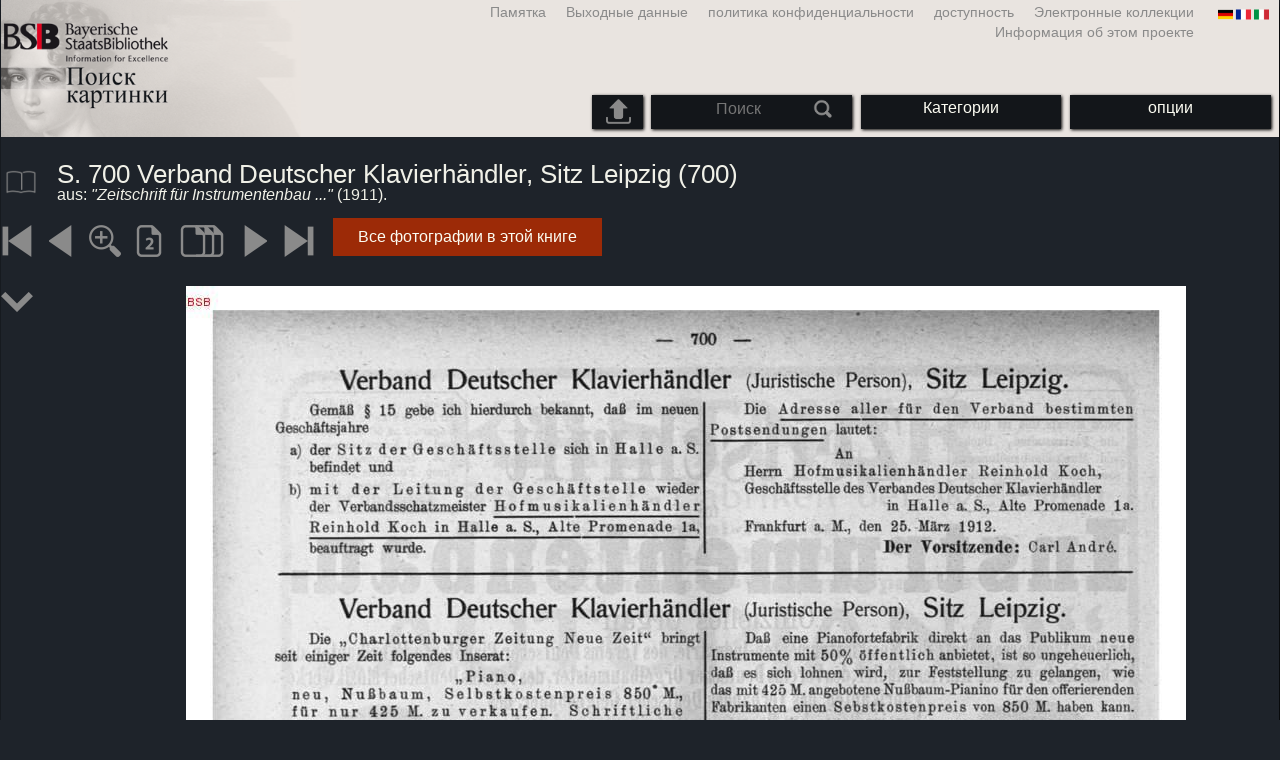

--- FILE ---
content_type: text/html; charset=utf-8
request_url: https://bildsuche.digitale-sammlungen.de/index.html?c=viewer&bandnummer=bsb00004258&pimage=742&suchbegriff=&l=ru
body_size: 18858
content:
<!DOCTYPE html PUBLIC "-//W3C//DTD XHTML 1.0 Transitional//EN"
      "http://www.w3.org/TR/xhtml1/DTD/xhtml1-transitional.dtd">
<html xmlns="http://www.w3.org/1999/xhtml" xml:lang="en">

<head>
<script src="templates/jquery-custom/external/jquery/jquery.js" type="text/javascript"></script><meta http-equiv="content-type" content="text/html; charset=utf-8" />
<meta http-equiv="Content-Style-Type" content="text/css" />
<meta http-equiv="Content-Script-Type" content="text/javascript" />
<meta name="author" content="Bayerische Staatsbibliothek - Digitale Bibliothek, M&uuml;nchener Digitalisierungszentrum" />
<meta name="copyright" content="Bayerische Staatsbibliothek 1997-2026" />
<meta name="resource-type" content="document" />
<meta name="robots" content="index,follow" />
<meta name="revisit-after" content="604800" />
<meta name="expires" content="604800" />		
<meta name="distribution" content="global" />

<meta name="keywords" lang="ru" content="S. 700 Verband Deutscher Klavierhändler, Sitz Leipzig (700)
, aus: Zeitschrift für Instrumentenbau  ( 1911)  - Оцифрованные книги из защищенных авторским правом материалов в государственной библиотеке в Мюнхене баварский [Германия] 2007-2026 Поиск изображений" /><title>S. 700 Verband Deutscher Klavierhändler, Sitz Leipzig (700)
, aus: Zeitschrift für Instrumentenbau  ( 1911)  - Оцифрованные книги из защищенных авторским правом материалов в государственной библиотеке в Мюнхене баварский [Германия] 2007-2026 Поиск изображений</title>
<link rel="stylesheet" href="mdzbildsuche2016.css" type="text/css"/>
<link rel="stylesheet" media="only screen and (min-width:0px) and (max-width:800px)" href="mdzbildsuche2016m.css"/>

<link rel="alternate" type="application/rss+xml" title="RSS 2.0" href="http://www.digitale-sammlungen.de/mdz/rss/mdz-rss.xml"/>
<link rel="shortcut icon" type="image/x-icon" href="img/bsb.ico"/>
<meta name="viewport" content="width=device-width, initial-scale=1">

<script type="text/javascript">
function showResult(str)
{
if (str.length==0)
  { 
  document.getElementById("livesearch").innerHTML="";
  document.getElementById("livesearch").style.border="0px";
  return;
  }
if (window.XMLHttpRequest)
  {// code for IE7+, Firefox, Chrome, Opera, Safari
  xmlhttp=new XMLHttpRequest();
  }
else
  {// code for IE6, IE5
  xmlhttp=new ActiveXObject("Microsoft.XMLHTTP");
  }
xmlhttp.onreadystatechange=function()
  {
  if (xmlhttp.readyState==4 && xmlhttp.status==200)
    {
    document.getElementById("livesearch").innerHTML=xmlhttp.responseText;
    document.getElementById("livesearch").style.border="0px solid #A5ACB2";
    }
  }
xmlhttp.open("GET","templates/livesuche_select.php?sq="+str,true);
xmlhttp.send();
}
</script></head>
<body>
<div id="loading"><img src="img/gears.gif" border=0></div>
  
<div class="main">
<a name="top"></a>
<form method="post" id="bildsucheformular" action="index.html?c=viewer&amp;kategoriennummer=1&amp;bandnummer=bsb00004258&amp;pimage=00742&amp;zeitintervall_von=1013&amp;zeitintervall_bis=1945&amp;einzelsegment=&amp;l=ru"  enctype="multipart/form-data"><div class="title"><noscript><div class="javascript_message"><p class="smaller">Please activate Java Script for your Browser in order to use the full functionality of this service. Otherwise switch to the <a href="index.html?c=themensuche&amp;noscript=1&amp;l=ru"><u>version of this page without Java Script</u></a>.</p></div></noscript><div class="banner"><div class="smallnav"><div class="languageselect_start"><div class="languageselect_int"><a href="index.html?c=impressum&amp;l=ru" class="barnav1" style="border-right:none;"><img src="img/flag_all_de.png" class="languageselect_flag" alt="Select Language" /> </a></div><div class="languageselect_frame"><div class="languageselect"><a href="index.html?c=viewer&amp;bandnummer=bsb00004258&amp;pimage=00742&amp;einzelsegment=&amp;v=100&amp;l=de"><img src="img/flag-de_1.png" class="languageicon" alt="Select Language" /></a><a href="index.html?c=viewer&amp;bandnummer=bsb00004258&amp;pimage=00742&amp;einzelsegment=&amp;v=100&amp;l=de" class="languageselect">Deutsch</a></div><div class="languageselect"><a href="index.html?c=viewer&amp;bandnummer=bsb00004258&amp;pimage=00742&amp;einzelsegment=&amp;v=100&amp;l=en"><img src="img/flag-gb_1.png" class="languageicon" alt="Select Language" /></a><a href="index.html?c=viewer&amp;bandnummer=bsb00004258&amp;pimage=00742&amp;einzelsegment=&amp;v=100&amp;l=en" class="languageselect">English</a></div><div class="languageselect"><a href="index.html?c=viewer&amp;bandnummer=bsb00004258&amp;pimage=00742&amp;einzelsegment=&amp;v=100&amp;l=es"><img src="img/flag-es_1.png" class="languageicon" alt="Select Language" /></a><a href="index.html?c=viewer&amp;bandnummer=bsb00004258&amp;pimage=00742&amp;einzelsegment=&amp;v=100&amp;l=es" class="languageselect">Español</a></div><div class="languageselect"><a href="index.html?c=viewer&amp;bandnummer=bsb00004258&amp;pimage=00742&amp;einzelsegment=&amp;v=100&amp;l=fr"><img src="img/flag-fr_1.png" class="languageicon" alt="Select Language" /></a><a href="index.html?c=viewer&amp;bandnummer=bsb00004258&amp;pimage=00742&amp;einzelsegment=&amp;v=100&amp;l=fr" class="languageselect">Français</a></div><div class="languageselect"><a href="index.html?c=viewer&amp;bandnummer=bsb00004258&amp;pimage=00742&amp;einzelsegment=&amp;v=100&amp;l=it"><img src="img/flag-it_1.png" class="languageicon" alt="Select Language" /></a><a href="index.html?c=viewer&amp;bandnummer=bsb00004258&amp;pimage=00742&amp;einzelsegment=&amp;v=100&amp;l=it" class="languageselect">Italiano</a></div><div class="languageselect"><a href="index.html?c=viewer&amp;bandnummer=bsb00004258&amp;pimage=00742&amp;einzelsegment=&amp;v=100&amp;l=nl"><img src="img/flag-nl_1.png" class="languageicon" alt="Select Language" /></a><a href="index.html?c=viewer&amp;bandnummer=bsb00004258&amp;pimage=00742&amp;einzelsegment=&amp;v=100&amp;l=nl" class="languageselect">Nederlands</a></div><div class="languageselect"><a href="index.html?c=viewer&amp;bandnummer=bsb00004258&amp;pimage=00742&amp;einzelsegment=&amp;v=100&amp;l=ro"><img src="img/flag-ro_1.png" class="languageicon" alt="Select Language" /></a><a href="index.html?c=viewer&amp;bandnummer=bsb00004258&amp;pimage=00742&amp;einzelsegment=&amp;v=100&amp;l=ro" class="languageselect">Română</a></div></div></div><span class="nowrap"><a href="http://www.digitale-sammlungen.de/index.html?c=digitale_sammlungen&amp;l=ru" class="barnav1" target="_blank">Электронные коллекции</a><a href="index.html?c=barrierefreiheit&amp;l=ru" class="barnav1">доступность</a><a href="index.html?c=datenschutzerklaerung&amp;l=ru" class="barnav1">политика конфиденциальности</a><a href="index.html?c=impressum&amp;l=ru" class="barnav1">Выходные данные</a><a href="index.html?c=hinweise&amp;l=ru" class="barnav1">Памятка</a><a href="index.html?c=projekt&amp;l=ru" class="barnav1">Информация об этом проекте</a></span></div><div class="logo"> <a href="index.html?c=start&amp;l=ru"><img id="logo" alt="Поиск изображений" src="img/bildsuche_logo_ru.png" /></a></div><div class="navbar"><img class="imgnavicon" src="img/bsnav.png" alt="Navigation"><div class="cssmenu"><ul><li id="li_startseite"><a href="index.html?l=ru" style="display:block;">начало</a></li><li id="li_hinweise"><a href="index.html?c=hinweise&amp;l=ru" style="display:block;">Памятка</a></li><li id="li_einstellungen"><a href="index.html?c=einstellungen&amp;lv=viewer&amp;bandnummer=bsb00004258&amp;pimage=00742&amp;einzelsegment=&amp;l=ru" style="">опции</a></li><li id="li_themen" class=""><a href="index.html?c=themensuche&amp;l=ru"><span class="nowrap">Категории</span></a><ul><li style="overflow:hidden;"><span class="nowrap"><a href="index.html?c=suche_kategorien&amp;kategoriennummer=1&amp;lv=1&amp;l=ru" class="barnav">люди</a></span></li><li style="overflow:hidden;"><span class="nowrap"><a href="index.html?c=suche_kategorien&amp;kategoriennummer=2&amp;lv=1&amp;l=ru" class="barnav">архитектура</a></span></li><li style="overflow:hidden;"><span class="nowrap"><a href="index.html?c=suche_kategorien&amp;kategoriennummer=3&amp;lv=1&amp;l=ru" class="barnav">завод</a></span></li><li style="overflow:hidden;"><span class="nowrap"><a href="index.html?c=suche_kategorien&amp;kategoriennummer=14&amp;lv=1&amp;l=ru" class="barnav">животные</a></span></li><li style="overflow:hidden;"><span class="nowrap"><a href="index.html?c=suche_kategorien&amp;kategoriennummer=4&amp;lv=1&amp;l=ru" class="barnav">герб</a></span></li><li style="overflow:hidden;"><span class="nowrap"><a href="index.html?c=suche_kategorien&amp;kategoriennummer=18&amp;lv=1&amp;l=ru" class="barnav">миниатюры</a></span></li><li style="overflow:hidden;"><span class="nowrap"><a href="index.html?c=suche_kategorien&amp;kategoriennummer=19&amp;lv=1&amp;l=ru" class="barnav">декоративные инициалов</a></span></li><li style="overflow:hidden;"><span class="nowrap"><a href="index.html?c=suche_kategorien&amp;kategoriennummer=6&amp;lv=1&amp;l=ru" class="barnav">Вид на город</a></span></li><li style="overflow:hidden;"><span class="nowrap"><a href="index.html?c=suche_kategorien&amp;kategoriennummer=16&amp;lv=1&amp;l=ru" class="barnav">технология</a></span></li><li style="overflow:hidden;"><span class="nowrap"><a href="index.html?c=suche_kategorien&amp;kategoriennummer=5&amp;lv=1&amp;l=ru" class="barnav">Карт</a></span></li><li style="overflow:hidden;"><span class="nowrap"><a href="index.html?c=suche_kategorien&amp;kategoriennummer=7&amp;lv=1&amp;l=ru" class="barnav">наручники</a></span></li><li style="overflow:hidden;"><span class="nowrap"><a href="index.html?c=suche_kategorien&amp;kategoriennummer=8&amp;lv=1&amp;l=ru" class="barnav">Передняя страницы</a></span></li><li style="overflow:hidden;"><span class="nowrap"><a href="index.html?c=suche_kategorien&amp;kategoriennummer=9&amp;lv=1&amp;l=ru" class="barnav">экслибрис</a></span></li><li style="overflow:hidden;"><span class="nowrap"><a href="index.html?c=suche_kategorien&amp;kategoriennummer=10&amp;lv=1&amp;l=ru" class="barnav">война</a></span></li><li style="overflow:hidden;"><span class="nowrap"><a href="index.html?c=suche_kategorien&amp;kategoriennummer=12&amp;lv=1&amp;l=ru" class="barnav">Транспортные средства</a></span></li><li style="overflow:hidden;"><span class="nowrap"><a href="index.html?c=suche_kategorien&amp;kategoriennummer=15&amp;lv=1&amp;l=ru" class="barnav">оружие</a></span></li><li style=""><a href="index.html?c=suche_zufall&amp;lv=1&amp;l=ru" class="barnav"><span  class="nowrap">Случайный выбор</span></a></li></ul></li><li id="li_suchformular" class=""><span style="white-space: nowrap; padding:0px; margin:0px;"><input class="activeinput" onkeyup="showResult(this.value)" autocomplete="off" type="text" maxlength="45" name="suchbegriff"  placeholder="Поиск"value=""  style="background: transparent;"></input><input class="navbarsubmit" type="image" value="Поиск" style="" src="img/suchen.png" /></span><div id="livesearch_drop"><div id="livesearch"></div></div></li><li class="" id="li_upload"><a href="index.html?c=suche_sim_upload&amp;l=ru"><img src="img/upload.png" style="width:25px;" class="visited" id="upload_icon" alt="шаблон поиска"/><span id="upload">шаблон поиска</span></a><ul><li style="overflow:hidden;"><span class="nowrap"><a href="index.html?c=suche_sim_upload&amp;l=ru" style="display:block;">шаблон поиска</a></span></li></ul></li><li id="li_impressum"><a href="index.html?c=language&amp;lv=viewer&amp;bandnummer=bsb00004258&amp;pimage=00742&amp;einzelsegment=&amp;l=ru" style="display:block;"><img src="img/flag_all.png" class="languageselect_flag" alt="Select Language" /> </a></li><li id="li_impressum"><a href="index.html?c=impressum&amp;l=ru" style="display:block;">Выходные данные</a></li><li id="li_datenschutzerklaerung"><a href="index.html?c=datenschutzerklaerung&amp;l=ru" style="display:block;">политика конфиденциальности</a></li><li id="li_barrierefreiheit"><a href="index.html?c=barrierefreiheit&amp;l=ru" style="display:block;">доступность</a></li></ul></div></div></div></div><div class="maincontent">
		
		<div class="viewertitle"><div class="viewertitleicon"><img src="img/book.png" class="icon" alt="Zeitschrift für Instrumentenbau" onerror="this.onerror=null;this.src='img/book.png';"/><div class="viewertitle_subframe"><a class="navi" href="index.html?c=viewer&amp;l=ru&amp;bandnummer=bsb00004258&amp;pimage=00941&amp;v=100&amp;nav="><img src="img/book.png" class="imagepreview" alt="Zeitschrift für Instrumentenbau"/></a><h2>Zeitschrift für Instrumentenbau </h2><p>Место издания: <span class="titeldaten"><i>Leipzig</i></span><br />издательство: <span class="titeldaten"><i>de Wit</i></span><br />год: <span class="titeldaten">1912</span><br />Количество страниц: <span class="titeldaten"><i>1484</i></span><br />подпись: <span class="titeldaten"><i>Berlin, Staatliches Institut für Musikforschung -- C 35, 32</i></span><br />URN: <span class="titeldaten">urn:nbn:de:bvb:12-bsb00004258-4</span><br /></p><div class="switch2"><a class="barnav" target="_blank"  href="http://opacplus.bsb-muenchen.de/search?query=14231447">OPAC-Eintrag öffnen</a></div><div class="switch2"><a class="barnav" target="_blank"  href="http://daten.digitale-sammlungen.de/~zend-bsb/metsexport/?zendid=bsb00004258">DFG Viewer</a></div><div class="switch2"><a class="barnav" target="_blank"  href="http://daten.digitale-sammlungen.de/~db/0000/bsb00004258/images/?nav=1&amp;seite=00742&amp;viewmode=1">MDZ Viewer</a></div><div class="bildtext" style="padding:0px; width:99%; margin-top:0%; clear:left;"><a href="https://creativecommons.org/licenses/by-nc-sa/4.0/?language=ru" target="_blank"><img class="extern_link" src="img/externer_link_bs_w.gif" alt="" width="8" height="10" border="0">условия использования</a></div></div></div><div class="viewertitletext"><h1>S. 700 Verband Deutscher Klavierhändler, Sitz Leipzig (700)
</h1><div class="label_einzelseite">aus: <i>"Zeitschrift für Instrumentenbau ..."</i> (1911).</div></div></div><div class="simple"><div class="imagenav_frame"><div class="imagenav_element"><a class="navi" href="index.html?c=viewer&amp;bandnummer=bsb00004258&amp;pimage=00001&amp;v=100&amp;nav=&amp;l=ru"><img  class="imgnavicon" src="viewer/images/1.png" alt="первая страница" /></a></div><div class="imagenav_element"><a class="navi" href="index.html?c=viewer&amp;bandnummer=bsb00004258&amp;pimage=741&amp;v=100&amp;nav=&amp;l=ru"><img class="imgnavicon" src="viewer/images/2.png" alt="предыдущую страницу" /></a></div><div class="imagenav_element"><a class="navi" href="index.html?c=viewer&amp;bandnummer=bsb00004258&amp;pimage=00742&amp;v=150&amp;nav=&amp;l=ru"><img class="imgnavicon" src="viewer/images/zoom.png" alt="150%" /></a></div><div class="imagenav_element"><a class="navi" href="index.html?c=viewer&amp;bandnummer=bsb00004258&amp;pimage=00742&amp;v=2p&amp;nav=&amp;l=ru"><img class="imgnavicon" src="viewer/images/2p_g.png" alt="двух сторон" /></a></div><div class="imagenav_element"><a class="navi" href="index.html?c=viewer&amp;bandnummer=bsb00004258&amp;pimage=00742&amp;v=5p&amp;nav=&amp;l=ru"><img class="imgnavicon" src="viewer/images/multiplepages_g.png" alt="Несколько страниц" /></a></div><div class="imagenav_element"><a class="navi" href="index.html?c=viewer&amp;bandnummer=bsb00004258&amp;pimage=743&amp;v=100&amp;nav=&amp;l=ru"><img class="imgnavicon" src="viewer/images/3.png" alt="Следующая страница" /></a></div><div class="imagenav_element"><a class="navi" href="index.html?c=viewer&amp;bandnummer=bsb00004258&amp;pimage=1484&amp;v=100&amp;nav=&amp;l=ru"><img class="imgnavicon" src="viewer/images/4.png" alt="последняя страница" /></a></div><div class="imagenav_element" style="margin-top: 0px;"></div><div class="imagenav_element" style="margin-top: 0px;"><div class="switch2"><a href="index.html?c=band_segmente&amp;bandnummer=bsb00004258&amp;pimage=00742&amp;l=ru" rel="external" class="barnav">Все фотографии в этой книге</a></div></div></div></div><div class="imageview"><div class="vertical_leftnav"><div class="structnav_start"><img xmlns:tei="http://www.tei-c.org/ns/1.0" xmlns:eb="http://sunsite.berkeley.edu/Ebind" xmlns:dcterms="http://purl.org/dc/terms/" class="icon" src="viewer/images/go-jump-2.png" alt="Content"/><div xmlns:tei="http://www.tei-c.org/ns/1.0" xmlns:eb="http://sunsite.berkeley.edu/Ebind" xmlns:dcterms="http://purl.org/dc/terms/" class="structnav_frame">
  <h4>
    <i>Zeitschrift für Instrumentenbau</i>
    <br/>
  </h4>
  <div class="structnav">
    <a class="navi" href="index.html?c=viewer&amp;bandnummer=bsb00004258&amp;pimage=1&amp;suchbegriff=&amp;l=nl">S. [I] Titelblatt Band <span style="float:right;"><i>I</i></span></a>
  </div>
  <div class="structnav">
    <a class="navi" href="index.html?c=viewer&amp;bandnummer=bsb00004258&amp;pimage=3&amp;suchbegriff=&amp;l=nl">S. [III] Inhalts-Verzeichnis Band <span style="float:right;"><i>III</i></span></a>
  </div>
  <div class="structnav">
    <a class="navi" href="index.html?c=viewer&amp;bandnummer=bsb00004258&amp;pimage=9&amp;suchbegriff=&amp;l=nl">S. [U1] Umschlag Heft No. 1Inserate <span style="float:right;"><i>U1 </i></span></a>
  </div>
  <div class="structnav">
    <a class="navi" href="index.html?c=viewer&amp;bandnummer=bsb00004258&amp;pimage=11&amp;suchbegriff=&amp;l=nl">S. [1] Titelblatt HeftInserate <span style="float:right;"><i>1</i></span></a>
  </div>
  <div class="structnav">
    <a class="navi" href="index.html?c=viewer&amp;bandnummer=bsb00004258&amp;pimage=13&amp;suchbegriff=&amp;l=nl">S. [3] Titelblatt Heft Nr. 1InhaltsverzeichnisVerband Deutscher Klavierhändler, Juristische Person, Sitz Leipzig <span style="float:right;"><i>3</i></span></a>
  </div>
  <div class="structnav">
    <a class="navi" href="index.html?c=viewer&amp;bandnummer=bsb00004258&amp;pimage=15&amp;suchbegriff=&amp;l=nl">S. 5 Der Ton-Binde-Apparat von Bernard Samuels ; Teil 1 <span style="float:right;"><i>5</i></span></a>
  </div>
  <div class="structnav">
    <a class="navi" href="index.html?c=viewer&amp;bandnummer=bsb00004258&amp;pimage=16&amp;suchbegriff=&amp;l=nl">S. 6 Kombinationstöne und ihre hohe Bedeutung für die Musik <span style="float:right;"><i>6</i></span></a>
  </div>
  <div class="structnav">
    <a class="navi" href="index.html?c=viewer&amp;bandnummer=bsb00004258&amp;pimage=18&amp;suchbegriff=&amp;l=nl">S. 8 Ein Luftbefeuchter zum Schutze der Klaviere und Möbel gegen trockne und heiße ZimmerluftAltitalienischer Geigenlack <span style="float:right;"><i>8</i></span></a>
  </div>
  <div class="structnav">
    <a class="navi" href="index.html?c=viewer&amp;bandnummer=bsb00004258&amp;pimage=19&amp;suchbegriff=&amp;l=nl">S. 9 SprechsaalVermischtes  <span style="float:right;"><i>9</i></span></a>
  </div>
  <div class="structnav">
    <a class="navi" href="index.html?c=viewer&amp;bandnummer=bsb00004258&amp;pimage=21&amp;suchbegriff=&amp;l=nl">S. 11 Inserate  <span style="float:right;"><i>11</i></span></a>
  </div>
  <div class="structnav">
    <a class="navi" href="index.html?c=viewer&amp;bandnummer=bsb00004258&amp;pimage=25&amp;suchbegriff=&amp;l=nl">S. 15 [Vermischtes, Fortsetzung von S. 10] <span style="float:right;"><i>15</i></span></a>
  </div>
  <div class="structnav">
    <a class="navi" href="index.html?c=viewer&amp;bandnummer=bsb00004258&amp;pimage=26&amp;suchbegriff=&amp;l=nl">S. 16 Inserate  <span style="float:right;"><i>16</i></span></a>
  </div>
  <div class="structnav">
    <a class="navi" href="index.html?c=viewer&amp;bandnummer=bsb00004258&amp;pimage=27&amp;suchbegriff=&amp;l=nl">S. 17 [Vermischtes, Fortsetzung von S. 15] <span style="float:right;"><i>17</i></span></a>
  </div>
  <div class="structnav">
    <a class="navi" href="index.html?c=viewer&amp;bandnummer=bsb00004258&amp;pimage=28&amp;suchbegriff=&amp;l=nl">S. 18 Inserate  <span style="float:right;"><i>18</i></span></a>
  </div>
  <div class="structnav">
    <a class="navi" href="index.html?c=viewer&amp;bandnummer=bsb00004258&amp;pimage=29&amp;suchbegriff=&amp;l=nl">S. 19 [Vermischtes, Fortsetzung von S. 17] <span style="float:right;"><i>19</i></span></a>
  </div>
  <div class="structnav">
    <a class="navi" href="index.html?c=viewer&amp;bandnummer=bsb00004258&amp;pimage=30&amp;suchbegriff=&amp;l=nl">S. 20 Inserate <span style="float:right;"><i>20</i></span></a>
  </div>
  <div class="structnav">
    <a class="navi" href="index.html?c=viewer&amp;bandnummer=bsb00004258&amp;pimage=31&amp;suchbegriff=&amp;l=nl">S. 21 [Vermischtes, Fortsetzung von S. 19] <span style="float:right;"><i>21</i></span></a>
  </div>
  <div class="structnav">
    <a class="navi" href="index.html?c=viewer&amp;bandnummer=bsb00004258&amp;pimage=32&amp;suchbegriff=&amp;l=nl">S. 22 Inserate  <span style="float:right;"><i>22</i></span></a>
  </div>
  <div class="structnav">
    <a class="navi" href="index.html?c=viewer&amp;bandnummer=bsb00004258&amp;pimage=33&amp;suchbegriff=&amp;l=nl">S. 23 [Vermischtes, Fortsetzung von S. 21] <span style="float:right;"><i>23</i></span></a>
  </div>
  <div class="structnav">
    <a class="navi" href="index.html?c=viewer&amp;bandnummer=bsb00004258&amp;pimage=34&amp;suchbegriff=&amp;l=nl">S. 24 Inserate <span style="float:right;"><i>24</i></span></a>
  </div>
  <div class="structnav">
    <a class="navi" href="index.html?c=viewer&amp;bandnummer=bsb00004258&amp;pimage=35&amp;suchbegriff=&amp;l=nl">S. 25 [Vermischtes, Fortsetzung von S. 23] <span style="float:right;"><i>25</i></span></a>
  </div>
  <div class="structnav">
    <a class="navi" href="index.html?c=viewer&amp;bandnummer=bsb00004258&amp;pimage=36&amp;suchbegriff=&amp;l=nl">S. 26 Inserate  <span style="float:right;"><i>26</i></span></a>
  </div>
  <div class="structnav">
    <a class="navi" href="index.html?c=viewer&amp;bandnummer=bsb00004258&amp;pimage=37&amp;suchbegriff=&amp;l=nl">S. 27 [Vermischtes, Fortsetzung von S. 25]Orgelbau-Nachrichten  <span style="float:right;"><i>27</i></span></a>
  </div>
  <div class="structnav">
    <a class="navi" href="index.html?c=viewer&amp;bandnummer=bsb00004258&amp;pimage=38&amp;suchbegriff=&amp;l=nl">S. 28 Inserate  <span style="float:right;"><i>28</i></span></a>
  </div>
  <div class="structnav">
    <a class="navi" href="index.html?c=viewer&amp;bandnummer=bsb00004258&amp;pimage=39&amp;suchbegriff=&amp;l=nl">S. 29 KritikPatent-NachrichtenGebrauchs-Muster <span style="float:right;"><i>29</i></span></a>
  </div>
  <div class="structnav">
    <a class="navi" href="index.html?c=viewer&amp;bandnummer=bsb00004258&amp;pimage=40&amp;suchbegriff=&amp;l=nl">S. 30 Inserate  <span style="float:right;"><i>30</i></span></a>
  </div>
  <div class="structnav">
    <a class="navi" href="index.html?c=viewer&amp;bandnummer=bsb00004258&amp;pimage=41&amp;suchbegriff=&amp;l=nl">S. 31 Illustr. Patent-ÜbersichtPersonal- u. Geschäfts-NotizenZahlungseinstellungen  <span style="float:right;"><i>31</i></span></a>
  </div>
  <div class="structnav">
    <a class="navi" href="index.html?c=viewer&amp;bandnummer=bsb00004258&amp;pimage=42&amp;suchbegriff=&amp;l=nl">S. 32 Werke über Instrumentenbau  <span style="float:right;"><i>32</i></span></a>
  </div>
  <div class="structnav">
    <a class="navi" href="index.html?c=viewer&amp;bandnummer=bsb00004258&amp;pimage=43&amp;suchbegriff=&amp;l=nl">S. 33 [Zahlungseinstellungen, Fortsetzung von S. 31]Mitteilung und DankInserate  <span style="float:right;"><i>33</i></span></a>
  </div>
  <div class="structnav">
    <a class="navi" href="index.html?c=viewer&amp;bandnummer=bsb00004258&amp;pimage=51&amp;suchbegriff=&amp;l=nl">S. [U1] Umschlag Heft No. 2Inserate <span style="float:right;"><i>U1 </i></span></a>
  </div>
  <div class="structnav">
    <a class="navi" href="index.html?c=viewer&amp;bandnummer=bsb00004258&amp;pimage=53&amp;suchbegriff=&amp;l=nl">S. [41] Titelblatt HeftInserate <span style="float:right;"><i>41</i></span></a>
  </div>
  <div class="structnav">
    <a class="navi" href="index.html?c=viewer&amp;bandnummer=bsb00004258&amp;pimage=55&amp;suchbegriff=&amp;l=nl">S. [43] Titelblatt Heft Nr. 2InhaltsverzeichnisZur Theorie der pneumatischen Orgeltraktur <span style="float:right;"><i>43</i></span></a>
  </div>
  <div class="structnav">
    <a class="navi" href="index.html?c=viewer&amp;bandnummer=bsb00004258&amp;pimage=58&amp;suchbegriff=&amp;l=nl">S. 46 Der Ton-Binde-Apparat von Bernard Samuels ; Teil 2 <span style="float:right;"><i>46</i></span></a>
  </div>
  <div class="structnav">
    <a class="navi" href="index.html?c=viewer&amp;bandnummer=bsb00004258&amp;pimage=60&amp;suchbegriff=&amp;l=nl">S. 48 Eine Neuerung an Flügeldeckeln <span style="float:right;"><i>48</i></span></a>
  </div>
  <div class="structnav">
    <a class="navi" href="index.html?c=viewer&amp;bandnummer=bsb00004258&amp;pimage=61&amp;suchbegriff=&amp;l=nl">S. 49 Über die Leinölgrundierung von StreichinstrumentenSprechsaal  <span style="float:right;"><i>49</i></span></a>
  </div>
  <div class="structnav">
    <a class="navi" href="index.html?c=viewer&amp;bandnummer=bsb00004258&amp;pimage=62&amp;suchbegriff=&amp;l=nl">S. 50 Vermischtes <span style="float:right;"><i>50</i></span></a>
  </div>
  <div class="structnav">
    <a class="navi" href="index.html?c=viewer&amp;bandnummer=bsb00004258&amp;pimage=63&amp;suchbegriff=&amp;l=nl">S. 51 Inserate  <span style="float:right;"><i>51</i></span></a>
  </div>
  <div class="structnav">
    <a class="navi" href="index.html?c=viewer&amp;bandnummer=bsb00004258&amp;pimage=71&amp;suchbegriff=&amp;l=nl">S. 59 [Vermischtes, Fortsetzung von S. 50] <span style="float:right;"><i>59</i></span></a>
  </div>
  <div class="structnav">
    <a class="navi" href="index.html?c=viewer&amp;bandnummer=bsb00004258&amp;pimage=72&amp;suchbegriff=&amp;l=nl">S. 60 Inserate  <span style="float:right;"><i>60</i></span></a>
  </div>
  <div class="structnav">
    <a class="navi" href="index.html?c=viewer&amp;bandnummer=bsb00004258&amp;pimage=73&amp;suchbegriff=&amp;l=nl">S. 61 [Vermischtes, Fortsetzung von S. 59] <span style="float:right;"><i>61</i></span></a>
  </div>
  <div class="structnav">
    <a class="navi" href="index.html?c=viewer&amp;bandnummer=bsb00004258&amp;pimage=74&amp;suchbegriff=&amp;l=nl">S. 62 Inserate  <span style="float:right;"><i>62</i></span></a>
  </div>
  <div class="structnav">
    <a class="navi" href="index.html?c=viewer&amp;bandnummer=bsb00004258&amp;pimage=75&amp;suchbegriff=&amp;l=nl">S. 63 [Vermischtes, Fortsetzung von S. 61]Orgelbau-NachrichtenPatent-Nachrichten  <span style="float:right;"><i>63</i></span></a>
  </div>
  <div class="structnav">
    <a class="navi" href="index.html?c=viewer&amp;bandnummer=bsb00004258&amp;pimage=76&amp;suchbegriff=&amp;l=nl">S. 64 Inserate  <span style="float:right;"><i>64</i></span></a>
  </div>
  <div class="structnav">
    <a class="navi" href="index.html?c=viewer&amp;bandnummer=bsb00004258&amp;pimage=77&amp;suchbegriff=&amp;l=nl">S. 65 [Patent-Nachrichten, Fortsetzung von S. 63]Gebrauchs-MusterWaren-Zeichen  <span style="float:right;"><i>65</i></span></a>
  </div>
  <div class="structnav">
    <a class="navi" href="index.html?c=viewer&amp;bandnummer=bsb00004258&amp;pimage=78&amp;suchbegriff=&amp;l=nl">S. 66 Inserate  <span style="float:right;"><i>66</i></span></a>
  </div>
  <div class="structnav">
    <a class="navi" href="index.html?c=viewer&amp;bandnummer=bsb00004258&amp;pimage=79&amp;suchbegriff=&amp;l=nl">S. 67 [Waren-Zeichen, Fortsetzung von S. 65]Illustr. Patent-ÜbersichtPersonal- u. Geschäfts-Notizen  <span style="float:right;"><i>67</i></span></a>
  </div>
  <div class="structnav">
    <a class="navi" href="index.html?c=viewer&amp;bandnummer=bsb00004258&amp;pimage=80&amp;suchbegriff=&amp;l=nl">S. 68 Inserate <span style="float:right;"><i>68</i></span></a>
  </div>
  <div class="structnav">
    <a class="navi" href="index.html?c=viewer&amp;bandnummer=bsb00004258&amp;pimage=81&amp;suchbegriff=&amp;l=nl">S. 69 [Personal- u. Geschäfts-Notizen, Fortsetzung von S. 67]Zahlungseinstellungen  <span style="float:right;"><i>69</i></span></a>
  </div>
  <div class="structnav">
    <a class="navi" href="index.html?c=viewer&amp;bandnummer=bsb00004258&amp;pimage=82&amp;suchbegriff=&amp;l=nl">S. 70 Inserate  <span style="float:right;"><i>70</i></span></a>
  </div>
  <div class="structnav">
    <a class="navi" href="index.html?c=viewer&amp;bandnummer=bsb00004258&amp;pimage=83&amp;suchbegriff=&amp;l=nl">S. 71 [Zahlungseinstellungen, Fortsetzung von S. 69]AufgebotInserate  <span style="float:right;"><i>71</i></span></a>
  </div>
  <div class="structnav">
    <a class="navi" href="index.html?c=viewer&amp;bandnummer=bsb00004258&amp;pimage=89&amp;suchbegriff=&amp;l=nl">S. [U1] Umschlag Heft No. 3Inserate <span style="float:right;"><i>U1 </i></span></a>
  </div>
  <div class="structnav">
    <a class="navi" href="index.html?c=viewer&amp;bandnummer=bsb00004258&amp;pimage=91&amp;suchbegriff=&amp;l=nl">S. [77] Titelblatt HeftInserate  <span style="float:right;"><i>77</i></span></a>
  </div>
  <div class="structnav">
    <a class="navi" href="index.html?c=viewer&amp;bandnummer=bsb00004258&amp;pimage=93&amp;suchbegriff=&amp;l=nl">S. [79] Titelblatt Heft Nr. 3InhaltsverzeichnisVerband Deutscher Klavierhändler, Sitz Leipzig <span style="float:right;"><i>79</i></span></a>
  </div>
  <div class="structnav">
    <a class="navi" href="index.html?c=viewer&amp;bandnummer=bsb00004258&amp;pimage=94&amp;suchbegriff=&amp;l=nl">S. 80 Wärme und Maschine in den Instrumenten-Fabrikationsbetrieben <span style="float:right;"><i>80</i></span></a>
  </div>
  <div class="structnav">
    <a class="navi" href="index.html?c=viewer&amp;bandnummer=bsb00004258&amp;pimage=99&amp;suchbegriff=&amp;l=nl">S. 85 Zur Röhrenpneumatik <span style="float:right;"><i>85</i></span></a>
  </div>
  <div class="structnav">
    <a class="navi" href="index.html?c=viewer&amp;bandnummer=bsb00004258&amp;pimage=100&amp;suchbegriff=&amp;l=nl">S. 86 SprechsaalVermischtes <span style="float:right;"><i>86</i></span></a>
  </div>
  <div class="structnav">
    <a class="navi" href="index.html?c=viewer&amp;bandnummer=bsb00004258&amp;pimage=101&amp;suchbegriff=&amp;l=nl">S. 87 Inserate  <span style="float:right;"><i>87</i></span></a>
  </div>
  <div class="structnav">
    <a class="navi" href="index.html?c=viewer&amp;bandnummer=bsb00004258&amp;pimage=107&amp;suchbegriff=&amp;l=nl">S. 93 [Vermischtes, Fortsetzung von S. 86] <span style="float:right;"><i>93</i></span></a>
  </div>
  <div class="structnav">
    <a class="navi" href="index.html?c=viewer&amp;bandnummer=bsb00004258&amp;pimage=108&amp;suchbegriff=&amp;l=nl">S. 94 Inserate  <span style="float:right;"><i>94</i></span></a>
  </div>
  <div class="structnav">
    <a class="navi" href="index.html?c=viewer&amp;bandnummer=bsb00004258&amp;pimage=109&amp;suchbegriff=&amp;l=nl">S. 95 [Vermischtes, Fortsetzung von S. 93] <span style="float:right;"><i>95</i></span></a>
  </div>
  <div class="structnav">
    <a class="navi" href="index.html?c=viewer&amp;bandnummer=bsb00004258&amp;pimage=110&amp;suchbegriff=&amp;l=nl">S. 96 Inserate  <span style="float:right;"><i>96</i></span></a>
  </div>
  <div class="structnav">
    <a class="navi" href="index.html?c=viewer&amp;bandnummer=bsb00004258&amp;pimage=111&amp;suchbegriff=&amp;l=nl">S. 97 [Vermischtes, Fortsetzung von S. 95] <span style="float:right;"><i>97</i></span></a>
  </div>
  <div class="structnav">
    <a class="navi" href="index.html?c=viewer&amp;bandnummer=bsb00004258&amp;pimage=112&amp;suchbegriff=&amp;l=nl">S. 98 Inserate  <span style="float:right;"><i>98</i></span></a>
  </div>
  <div class="structnav">
    <a class="navi" href="index.html?c=viewer&amp;bandnummer=bsb00004258&amp;pimage=113&amp;suchbegriff=&amp;l=nl">S. 99 [Vermischtes, Fortsetzung von S. 97]Orgelbau-Nachrichten <span style="float:right;"><i>99</i></span></a>
  </div>
  <div class="structnav">
    <a class="navi" href="index.html?c=viewer&amp;bandnummer=bsb00004258&amp;pimage=114&amp;suchbegriff=&amp;l=nl">S. 100 Inserate  <span style="float:right;"><i>100</i></span></a>
  </div>
  <div class="structnav">
    <a class="navi" href="index.html?c=viewer&amp;bandnummer=bsb00004258&amp;pimage=115&amp;suchbegriff=&amp;l=nl">S. 101 [Orgelbau-Nachrichten, Fortsetzung von S. 99]Kritik  <span style="float:right;"><i>101</i></span></a>
  </div>
  <div class="structnav">
    <a class="navi" href="index.html?c=viewer&amp;bandnummer=bsb00004258&amp;pimage=116&amp;suchbegriff=&amp;l=nl">S. 102 Inserate  <span style="float:right;"><i>102</i></span></a>
  </div>
  <div class="structnav">
    <a class="navi" href="index.html?c=viewer&amp;bandnummer=bsb00004258&amp;pimage=117&amp;suchbegriff=&amp;l=nl">S. 103 Patent-NachrichtenGebrauchs-Muster  <span style="float:right;"><i>103</i></span></a>
  </div>
  <div class="structnav">
    <a class="navi" href="index.html?c=viewer&amp;bandnummer=bsb00004258&amp;pimage=118&amp;suchbegriff=&amp;l=nl">S. 104 Inserate  <span style="float:right;"><i>104</i></span></a>
  </div>
  <div class="structnav">
    <a class="navi" href="index.html?c=viewer&amp;bandnummer=bsb00004258&amp;pimage=119&amp;suchbegriff=&amp;l=nl">S. 105 Waren-ZeichenPersonal- u. Geschäfts-NotizenZahlungseinstellungen  <span style="float:right;"><i>105</i></span></a>
  </div>
  <div class="structnav">
    <a class="navi" href="index.html?c=viewer&amp;bandnummer=bsb00004258&amp;pimage=120&amp;suchbegriff=&amp;l=nl">S. 106 Inserate  <span style="float:right;"><i>106</i></span></a>
  </div>
  <div class="structnav">
    <a class="navi" href="index.html?c=viewer&amp;bandnummer=bsb00004258&amp;pimage=121&amp;suchbegriff=&amp;l=nl">S. 107 [Zahlungseinstellungen, Fortsetzung von S. 105]Inserate  <span style="float:right;"><i>107</i></span></a>
  </div>
  <div class="structnav">
    <a class="navi" href="index.html?c=viewer&amp;bandnummer=bsb00004258&amp;pimage=127&amp;suchbegriff=&amp;l=nl">S. [U1] Umschlag Heft No. 4Inserate <span style="float:right;"><i>U1 </i></span></a>
  </div>
  <div class="structnav">
    <a class="navi" href="index.html?c=viewer&amp;bandnummer=bsb00004258&amp;pimage=129&amp;suchbegriff=&amp;l=nl">S. [113] Titelblatt HeftInserate  <span style="float:right;"><i>113</i></span></a>
  </div>
  <div class="structnav">
    <a class="navi" href="index.html?c=viewer&amp;bandnummer=bsb00004258&amp;pimage=131&amp;suchbegriff=&amp;l=nl">S. [115] Titelblatt Heft Nr. 4InhaltsverzeichnisVerein der Pianofabrikanten,-Händler u. verw. Berufsgenossen Groß-BerlinsVerband der Geigenmacher der österr.-ungar. Monarchie. Sitz in Wien <span style="float:right;"><i>115</i></span></a>
  </div>
  <div class="structnav">
    <a class="navi" href="index.html?c=viewer&amp;bandnummer=bsb00004258&amp;pimage=132&amp;suchbegriff=&amp;l=nl">S. 116 Skizze über einfache Töne und über Obertöne beim Pianoforte <span style="float:right;"><i>116</i></span></a>
  </div>
  <div class="structnav">
    <a class="navi" href="index.html?c=viewer&amp;bandnummer=bsb00004258&amp;pimage=133&amp;suchbegriff=&amp;l=nl">S. 117 Der neue Handelsvertrag mit Japan im Deutschen Reichstage <span style="float:right;"><i>117</i></span></a>
  </div>
  <div class="structnav">
    <a class="navi" href="index.html?c=viewer&amp;bandnummer=bsb00004258&amp;pimage=134&amp;suchbegriff=&amp;l=nl">S. 118 Französische Zollerhöhungen bedingt durch Neuregelung der Tarabestimmungen <span style="float:right;"><i>118</i></span></a>
  </div>
  <div class="structnav">
    <a class="navi" href="index.html?c=viewer&amp;bandnummer=bsb00004258&amp;pimage=135&amp;suchbegriff=&amp;l=nl">S. 119 Sprechsaal  <span style="float:right;"><i>119</i></span></a>
  </div>
  <div class="structnav">
    <a class="navi" href="index.html?c=viewer&amp;bandnummer=bsb00004258&amp;pimage=137&amp;suchbegriff=&amp;l=nl">S. 121 Vermischtes  <span style="float:right;"><i>121</i></span></a>
  </div>
  <div class="structnav">
    <a class="navi" href="index.html?c=viewer&amp;bandnummer=bsb00004258&amp;pimage=139&amp;suchbegriff=&amp;l=nl">S. 123 Inserate  <span style="float:right;"><i>123</i></span></a>
  </div>
  <div class="structnav">
    <a class="navi" href="index.html?c=viewer&amp;bandnummer=bsb00004258&amp;pimage=147&amp;suchbegriff=&amp;l=nl">S. 131 [Vermischtes, Fortsetzung von S. 122] <span style="float:right;"><i>131</i></span></a>
  </div>
  <div class="structnav">
    <a class="navi" href="index.html?c=viewer&amp;bandnummer=bsb00004258&amp;pimage=148&amp;suchbegriff=&amp;l=nl">S. 132 Inserate  <span style="float:right;"><i>132</i></span></a>
  </div>
  <div class="structnav">
    <a class="navi" href="index.html?c=viewer&amp;bandnummer=bsb00004258&amp;pimage=149&amp;suchbegriff=&amp;l=nl">S. 133 [Vermischtes, Fortsetzung von S. 131] <span style="float:right;"><i>133</i></span></a>
  </div>
  <div class="structnav">
    <a class="navi" href="index.html?c=viewer&amp;bandnummer=bsb00004258&amp;pimage=150&amp;suchbegriff=&amp;l=nl">S. 134 Inserate <span style="float:right;"><i>134</i></span></a>
  </div>
  <div class="structnav">
    <a class="navi" href="index.html?c=viewer&amp;bandnummer=bsb00004258&amp;pimage=151&amp;suchbegriff=&amp;l=nl">S. 135 [Vermischtes, Fortsetzung von S. 133]Orgelbau-Nachrichten  <span style="float:right;"><i>135</i></span></a>
  </div>
  <div class="structnav">
    <a class="navi" href="index.html?c=viewer&amp;bandnummer=bsb00004258&amp;pimage=152&amp;suchbegriff=&amp;l=nl">S. 136 Inserate  <span style="float:right;"><i>136</i></span></a>
  </div>
  <div class="structnav">
    <a class="navi" href="index.html?c=viewer&amp;bandnummer=bsb00004258&amp;pimage=153&amp;suchbegriff=&amp;l=nl">S. 137 [Orgelbau-Nachrichten, Fortsetzung von S. 135]KritikPatent-Nachrichten  <span style="float:right;"><i>137</i></span></a>
  </div>
  <div class="structnav">
    <a class="navi" href="index.html?c=viewer&amp;bandnummer=bsb00004258&amp;pimage=154&amp;suchbegriff=&amp;l=nl">S. 138 Inserate  <span style="float:right;"><i>138</i></span></a>
  </div>
  <div class="structnav">
    <a class="navi" href="index.html?c=viewer&amp;bandnummer=bsb00004258&amp;pimage=155&amp;suchbegriff=&amp;l=nl">S. 139 [Patent-Nachrichten, Fortsetzung von S. 137]Gebrauchs-MusterPersonal- u. Geschäfts-NotizenZahlungseinstellungen  <span style="float:right;"><i>139</i></span></a>
  </div>
  <div class="structnav">
    <a class="navi" href="index.html?c=viewer&amp;bandnummer=bsb00004258&amp;pimage=156&amp;suchbegriff=&amp;l=nl">S. 140 Inserate  <span style="float:right;"><i>140</i></span></a>
  </div>
  <div class="structnav">
    <a class="navi" href="index.html?c=viewer&amp;bandnummer=bsb00004258&amp;pimage=157&amp;suchbegriff=&amp;l=nl">S. 141 [Zahlungseinstellungen, Fortsetzung von S. 139]Inserate  <span style="float:right;"><i>141</i></span></a>
  </div>
  <div class="structnav">
    <a class="navi" href="index.html?c=viewer&amp;bandnummer=bsb00004258&amp;pimage=165&amp;suchbegriff=&amp;l=nl">S. [U1] Umschlag Heft No. 5Inserate <span style="float:right;"><i>U1 </i></span></a>
  </div>
  <div class="structnav">
    <a class="navi" href="index.html?c=viewer&amp;bandnummer=bsb00004258&amp;pimage=167&amp;suchbegriff=&amp;l=nl">S. [149] Titelblatt HeftInserate  <span style="float:right;"><i>149</i></span></a>
  </div>
  <div class="structnav">
    <a class="navi" href="index.html?c=viewer&amp;bandnummer=bsb00004258&amp;pimage=169&amp;suchbegriff=&amp;l=nl">S. [151] Titelblatt Heft Nr. 5InhaltsverzeichnisVerband Deutscher Klavierhändler, Sitz Leipzig <span style="float:right;"><i>151</i></span></a>
  </div>
  <div class="structnav">
    <a class="navi" href="index.html?c=viewer&amp;bandnummer=bsb00004258&amp;pimage=170&amp;suchbegriff=&amp;l=nl">S. 152 Verein Berliner Pianofortefabrikanten und -HändlerFriedrich Wilhelm Kruse <span style="float:right;"><i>152</i></span></a>
  </div>
  <div class="structnav">
    <a class="navi" href="index.html?c=viewer&amp;bandnummer=bsb00004258&amp;pimage=172&amp;suchbegriff=&amp;l=nl">S. 154 Der Welthandel mit Musikinstrumenten <span style="float:right;"><i>154</i></span></a>
  </div>
  <div class="structnav">
    <a class="navi" href="index.html?c=viewer&amp;bandnummer=bsb00004258&amp;pimage=180&amp;suchbegriff=&amp;l=nl">S. 162 Sprechsaal <span style="float:right;"><i>162</i></span></a>
  </div>
  <div class="structnav">
    <a class="navi" href="index.html?c=viewer&amp;bandnummer=bsb00004258&amp;pimage=181&amp;suchbegriff=&amp;l=nl">S. 163 Inserate  <span style="float:right;"><i>163</i></span></a>
  </div>
  <div class="structnav">
    <a class="navi" href="index.html?c=viewer&amp;bandnummer=bsb00004258&amp;pimage=185&amp;suchbegriff=&amp;l=nl">S. 167 Vermischtes  <span style="float:right;"><i>167</i></span></a>
  </div>
  <div class="structnav">
    <a class="navi" href="index.html?c=viewer&amp;bandnummer=bsb00004258&amp;pimage=186&amp;suchbegriff=&amp;l=nl">S. 168 Inserate  <span style="float:right;"><i>168</i></span></a>
  </div>
  <div class="structnav">
    <a class="navi" href="index.html?c=viewer&amp;bandnummer=bsb00004258&amp;pimage=187&amp;suchbegriff=&amp;l=nl">S. 169 [Vermischtes, Fortsetzung von S. 167] <span style="float:right;"><i>169</i></span></a>
  </div>
  <div class="structnav">
    <a class="navi" href="index.html?c=viewer&amp;bandnummer=bsb00004258&amp;pimage=188&amp;suchbegriff=&amp;l=nl">S. 170 Inserate  <span style="float:right;"><i>170</i></span></a>
  </div>
  <div class="structnav">
    <a class="navi" href="index.html?c=viewer&amp;bandnummer=bsb00004258&amp;pimage=189&amp;suchbegriff=&amp;l=nl">S. 171 [Vermischtes, Fortsetzung von S. 169] <span style="float:right;"><i>171</i></span></a>
  </div>
  <div class="structnav">
    <a class="navi" href="index.html?c=viewer&amp;bandnummer=bsb00004258&amp;pimage=190&amp;suchbegriff=&amp;l=nl">S. 172 Inserate  <span style="float:right;"><i>172</i></span></a>
  </div>
  <div class="structnav">
    <a class="navi" href="index.html?c=viewer&amp;bandnummer=bsb00004258&amp;pimage=191&amp;suchbegriff=&amp;l=nl">S. 173 [Vermischtes, Fortsetzung von S. 171] <span style="float:right;"><i>173</i></span></a>
  </div>
  <div class="structnav">
    <a class="navi" href="index.html?c=viewer&amp;bandnummer=bsb00004258&amp;pimage=192&amp;suchbegriff=&amp;l=nl">S. 174 Inserate  <span style="float:right;"><i>174</i></span></a>
  </div>
  <div class="structnav">
    <a class="navi" href="index.html?c=viewer&amp;bandnummer=bsb00004258&amp;pimage=193&amp;suchbegriff=&amp;l=nl">S. 175 [Vermischtes, Fortsetzung von S. 173] <span style="float:right;"><i>175</i></span></a>
  </div>
  <div class="structnav">
    <a class="navi" href="index.html?c=viewer&amp;bandnummer=bsb00004258&amp;pimage=194&amp;suchbegriff=&amp;l=nl">S. 176 Inserate  <span style="float:right;"><i>176</i></span></a>
  </div>
  <div class="structnav">
    <a class="navi" href="index.html?c=viewer&amp;bandnummer=bsb00004258&amp;pimage=195&amp;suchbegriff=&amp;l=nl">S. 177 [Vermischtes, Fortsetzung von S. 175]Orgelbau-Nachrichten <span style="float:right;"><i>177</i></span></a>
  </div>
  <div class="structnav">
    <a class="navi" href="index.html?c=viewer&amp;bandnummer=bsb00004258&amp;pimage=196&amp;suchbegriff=&amp;l=nl">S. 178 Inserate <span style="float:right;"><i>178</i></span></a>
  </div>
  <div class="structnav">
    <a class="navi" href="index.html?c=viewer&amp;bandnummer=bsb00004258&amp;pimage=197&amp;suchbegriff=&amp;l=nl">S. 179 [Orgelbau-Nachrichte, Fortsetzung von S. 177]KritikPatent-NachrichtenGebrauchs-Muster <span style="float:right;"><i>179</i></span></a>
  </div>
  <div class="structnav">
    <a class="navi" href="index.html?c=viewer&amp;bandnummer=bsb00004258&amp;pimage=198&amp;suchbegriff=&amp;l=nl">S. 180 Inserate  <span style="float:right;"><i>180</i></span></a>
  </div>
  <div class="structnav">
    <a class="navi" href="index.html?c=viewer&amp;bandnummer=bsb00004258&amp;pimage=199&amp;suchbegriff=&amp;l=nl">S. 181 Waren-ZeichenIllustr. Patent-Übersicht <span style="float:right;"><i>181</i></span></a>
  </div>
  <div class="structnav">
    <a class="navi" href="index.html?c=viewer&amp;bandnummer=bsb00004258&amp;pimage=200&amp;suchbegriff=&amp;l=nl">S. 182 Inserate  <span style="float:right;"><i>182</i></span></a>
  </div>
  <div class="structnav">
    <a class="navi" href="index.html?c=viewer&amp;bandnummer=bsb00004258&amp;pimage=201&amp;suchbegriff=&amp;l=nl">S. 183 [Illustr. Patent-Übersicht, Fortsetzung von S. 181]Personal- u. Geschäfts-NotizenZahlungseinstellungen  <span style="float:right;"><i>183</i></span></a>
  </div>
  <div class="structnav">
    <a class="navi" href="index.html?c=viewer&amp;bandnummer=bsb00004258&amp;pimage=202&amp;suchbegriff=&amp;l=nl">S. 184 Inserate  <span style="float:right;"><i>184</i></span></a>
  </div>
  <div class="structnav">
    <a class="navi" href="index.html?c=viewer&amp;bandnummer=bsb00004258&amp;pimage=203&amp;suchbegriff=&amp;l=nl">S. 185 [Zahlungseinstellungen, Fortsetzung von S. 183]Inserate  <span style="float:right;"><i>185</i></span></a>
  </div>
  <div class="structnav">
    <a class="navi" href="index.html?c=viewer&amp;bandnummer=bsb00004258&amp;pimage=211&amp;suchbegriff=&amp;l=nl">S. [U1] Umschlag Heft No. 6Inserate <span style="float:right;"><i>U1 </i></span></a>
  </div>
  <div class="structnav">
    <a class="navi" href="index.html?c=viewer&amp;bandnummer=bsb00004258&amp;pimage=213&amp;suchbegriff=&amp;l=nl">S. [193] Titelblatt HeftInserate  <span style="float:right;"><i>193</i></span></a>
  </div>
  <div class="structnav">
    <a class="navi" href="index.html?c=viewer&amp;bandnummer=bsb00004258&amp;pimage=215&amp;suchbegriff=&amp;l=nl">S. [195] Titelblatt Heft Nr. 6InhaltsverzeichnisVerband Deutscher Klavierhändler, Sitz Leipzig <span style="float:right;"><i>195</i></span></a>
  </div>
  <div class="structnav">
    <a class="navi" href="index.html?c=viewer&amp;bandnummer=bsb00004258&amp;pimage=216&amp;suchbegriff=&amp;l=nl">S. 196 Die neue Orgel der evangel. Christuskirche in Mannheim  <span style="float:right;"><i>196</i></span></a>
  </div>
  <div class="structnav">
    <a class="navi" href="index.html?c=viewer&amp;bandnummer=bsb00004258&amp;pimage=218&amp;suchbegriff=&amp;l=nl">S. 198 Die Schaufensterdekoration des Musikinstrumentengeschäftes <span style="float:right;"><i>198</i></span></a>
  </div>
  <div class="structnav">
    <a class="navi" href="index.html?c=viewer&amp;bandnummer=bsb00004258&amp;pimage=220&amp;suchbegriff=&amp;l=nl">S. 200 Sprechsaal  <span style="float:right;"><i>200</i></span></a>
  </div>
  <div class="structnav">
    <a class="navi" href="index.html?c=viewer&amp;bandnummer=bsb00004258&amp;pimage=222&amp;suchbegriff=&amp;l=nl">S. 202 [Sprechsaal, Fortsetzung von S. 200]Vermischtes  <span style="float:right;"><i>202</i></span></a>
  </div>
  <div class="structnav">
    <a class="navi" href="index.html?c=viewer&amp;bandnummer=bsb00004258&amp;pimage=223&amp;suchbegriff=&amp;l=nl">S. 203 Inserate  <span style="float:right;"><i>203</i></span></a>
  </div>
  <div class="structnav">
    <a class="navi" href="index.html?c=viewer&amp;bandnummer=bsb00004258&amp;pimage=233&amp;suchbegriff=&amp;l=nl">S. 213 [Vermischtes, Fortsetzung von S. 202] <span style="float:right;"><i>213</i></span></a>
  </div>
  <div class="structnav">
    <a class="navi" href="index.html?c=viewer&amp;bandnummer=bsb00004258&amp;pimage=234&amp;suchbegriff=&amp;l=nl">S. 214 Inserate  <span style="float:right;"><i>214</i></span></a>
  </div>
  <div class="structnav">
    <a class="navi" href="index.html?c=viewer&amp;bandnummer=bsb00004258&amp;pimage=235&amp;suchbegriff=&amp;l=nl">S. 215 [Vermischtes, Fortsetzung von S. 213] <span style="float:right;"><i>215</i></span></a>
  </div>
  <div class="structnav">
    <a class="navi" href="index.html?c=viewer&amp;bandnummer=bsb00004258&amp;pimage=236&amp;suchbegriff=&amp;l=nl">S. 216 Inserate  <span style="float:right;"><i>216</i></span></a>
  </div>
  <div class="structnav">
    <a class="navi" href="index.html?c=viewer&amp;bandnummer=bsb00004258&amp;pimage=237&amp;suchbegriff=&amp;l=nl">S. 217 [Vermischtes, Fortsetzung von S. 215]Orgelbau-NachrichtenKritik  <span style="float:right;"><i>217</i></span></a>
  </div>
  <div class="structnav">
    <a class="navi" href="index.html?c=viewer&amp;bandnummer=bsb00004258&amp;pimage=238&amp;suchbegriff=&amp;l=nl">S. 218 Inserate  <span style="float:right;"><i>218</i></span></a>
  </div>
  <div class="structnav">
    <a class="navi" href="index.html?c=viewer&amp;bandnummer=bsb00004258&amp;pimage=239&amp;suchbegriff=&amp;l=nl">S. 219 [Kritik, Fortsetzung von S. 217]Patent-NachrichtenGebrauchs-MusterIllustr. Patent-ÜbersichtPersonal- u. Geschäfts-Notizen  <span style="float:right;"><i>219</i></span></a>
  </div>
  <div class="structnav">
    <a class="navi" href="index.html?c=viewer&amp;bandnummer=bsb00004258&amp;pimage=240&amp;suchbegriff=&amp;l=nl">S. 220 Inserate  <span style="float:right;"><i>220</i></span></a>
  </div>
  <div class="structnav">
    <a class="navi" href="index.html?c=viewer&amp;bandnummer=bsb00004258&amp;pimage=241&amp;suchbegriff=&amp;l=nl">S. 221 [Personal- u. Geschäfts-NotizenFortsetzung von S. 219]ZahlungseinstellungenEingesandtInserate  <span style="float:right;"><i>221</i></span></a>
  </div>
  <div class="structnav">
    <a class="navi" href="index.html?c=viewer&amp;bandnummer=bsb00004258&amp;pimage=249&amp;suchbegriff=&amp;l=nl">S. [U1] Umschlag Heft No. 7Inserate <span style="float:right;"><i>U1 </i></span></a>
  </div>
  <div class="structnav">
    <a class="navi" href="index.html?c=viewer&amp;bandnummer=bsb00004258&amp;pimage=251&amp;suchbegriff=&amp;l=nl">S. [229] Titelblatt HeftInserate  <span style="float:right;"><i>229</i></span></a>
  </div>
  <div class="structnav">
    <a class="navi" href="index.html?c=viewer&amp;bandnummer=bsb00004258&amp;pimage=253&amp;suchbegriff=&amp;l=nl">S. [231] Titelblatt Heft Nr. 7InhaltsverzeichnisVerband Deutscher Klavierhändler, Sitz Leipzig <span style="float:right;"><i>231</i></span></a>
  </div>
  <div class="structnav">
    <a class="navi" href="index.html?c=viewer&amp;bandnummer=bsb00004258&amp;pimage=254&amp;suchbegriff=&amp;l=nl">S. 232 Verein Berliner Pianofortefabrikannten und -HändlerDie Schaufensterdekoration des Musikgeschäftes <span style="float:right;"><i>232</i></span></a>
  </div>
  <div class="structnav">
    <a class="navi" href="index.html?c=viewer&amp;bandnummer=bsb00004258&amp;pimage=255&amp;suchbegriff=&amp;l=nl">S. 233 [Verband Deutscher Klavierhändler, Fortsetzung von S. 231]Franz Eggert <span style="float:right;"><i>233</i></span></a>
  </div>
  <div class="structnav">
    <a class="navi" href="index.html?c=viewer&amp;bandnummer=bsb00004258&amp;pimage=256&amp;suchbegriff=&amp;l=nl">S. 234 Sprechsaal  <span style="float:right;"><i>234</i></span></a>
  </div>
  <div class="structnav">
    <a class="navi" href="index.html?c=viewer&amp;bandnummer=bsb00004258&amp;pimage=258&amp;suchbegriff=&amp;l=nl">S. 236 [Sprechsaal, Fortsetzung von S. 234]Vermischtes  <span style="float:right;"><i>236</i></span></a>
  </div>
  <div class="structnav">
    <a class="navi" href="index.html?c=viewer&amp;bandnummer=bsb00004258&amp;pimage=259&amp;suchbegriff=&amp;l=nl">S. 237 Inserate  <span style="float:right;"><i>237</i></span></a>
  </div>
  <div class="structnav">
    <a class="navi" href="index.html?c=viewer&amp;bandnummer=bsb00004258&amp;pimage=264&amp;suchbegriff=&amp;l=nl">S. 242 Inserate  <span style="float:right;"><i>242</i></span></a>
  </div>
  <div class="structnav">
    <a class="navi" href="index.html?c=viewer&amp;bandnummer=bsb00004258&amp;pimage=265&amp;suchbegriff=&amp;l=nl">S. 243 [Vermischtes, Fortsetzung von S. 236] <span style="float:right;"><i>243</i></span></a>
  </div>
  <div class="structnav">
    <a class="navi" href="index.html?c=viewer&amp;bandnummer=bsb00004258&amp;pimage=266&amp;suchbegriff=&amp;l=nl">S. 244 Inserate  <span style="float:right;"><i>244</i></span></a>
  </div>
  <div class="structnav">
    <a class="navi" href="index.html?c=viewer&amp;bandnummer=bsb00004258&amp;pimage=267&amp;suchbegriff=&amp;l=nl">S. 245 [Vermischtes, Fortsetzung von S. 243] <span style="float:right;"><i>245</i></span></a>
  </div>
  <div class="structnav">
    <a class="navi" href="index.html?c=viewer&amp;bandnummer=bsb00004258&amp;pimage=268&amp;suchbegriff=&amp;l=nl">S. 246 Inserate  <span style="float:right;"><i>246</i></span></a>
  </div>
  <div class="structnav">
    <a class="navi" href="index.html?c=viewer&amp;bandnummer=bsb00004258&amp;pimage=269&amp;suchbegriff=&amp;l=nl">S. 247 [Vermischtes, Fortsetzung von S. 245] <span style="float:right;"><i>247</i></span></a>
  </div>
  <div class="structnav">
    <a class="navi" href="index.html?c=viewer&amp;bandnummer=bsb00004258&amp;pimage=270&amp;suchbegriff=&amp;l=nl">S. 248 Inserate  <span style="float:right;"><i>248</i></span></a>
  </div>
  <div class="structnav">
    <a class="navi" href="index.html?c=viewer&amp;bandnummer=bsb00004258&amp;pimage=271&amp;suchbegriff=&amp;l=nl">S. 249 [Vermischtes, Fortsetzung von S. 247]Orgelbau-Nachrichten  <span style="float:right;"><i>249</i></span></a>
  </div>
  <div class="structnav">
    <a class="navi" href="index.html?c=viewer&amp;bandnummer=bsb00004258&amp;pimage=272&amp;suchbegriff=&amp;l=nl">S. 250 Inserate  <span style="float:right;"><i>250</i></span></a>
  </div>
  <div class="structnav">
    <a class="navi" href="index.html?c=viewer&amp;bandnummer=bsb00004258&amp;pimage=273&amp;suchbegriff=&amp;l=nl">S. 251 [Orgelbau-Nachrichten, Fortsetzung von S. 249]KritikPatent-Nachrichten  <span style="float:right;"><i>251</i></span></a>
  </div>
  <div class="structnav">
    <a class="navi" href="index.html?c=viewer&amp;bandnummer=bsb00004258&amp;pimage=274&amp;suchbegriff=&amp;l=nl">S. 252 Inserate  <span style="float:right;"><i>252</i></span></a>
  </div>
  <div class="structnav">
    <a class="navi" href="index.html?c=viewer&amp;bandnummer=bsb00004258&amp;pimage=275&amp;suchbegriff=&amp;l=nl">S. 253 [Patent-Nachrichten, Fortsetzung von S. 251]Gebrauchs-MusterWaren-Zeichen  <span style="float:right;"><i>253</i></span></a>
  </div>
  <div class="structnav">
    <a class="navi" href="index.html?c=viewer&amp;bandnummer=bsb00004258&amp;pimage=276&amp;suchbegriff=&amp;l=nl">S. 254 Inserate  <span style="float:right;"><i>254</i></span></a>
  </div>
  <div class="structnav">
    <a class="navi" href="index.html?c=viewer&amp;bandnummer=bsb00004258&amp;pimage=277&amp;suchbegriff=&amp;l=nl">S. 255 [Waren-Zeichen, Fortsetzung von S. 253]  <span style="float:right;"><i>255</i></span></a>
  </div>
  <div class="structnav">
    <a class="navi" href="index.html?c=viewer&amp;bandnummer=bsb00004258&amp;pimage=278&amp;suchbegriff=&amp;l=nl">S. 256 Inserate  <span style="float:right;"><i>256</i></span></a>
  </div>
  <div class="structnav">
    <a class="navi" href="index.html?c=viewer&amp;bandnummer=bsb00004258&amp;pimage=279&amp;suchbegriff=&amp;l=nl">S. 257 [Waren-Zeichen, Fortsetzung von S. 255] <span style="float:right;"><i>257</i></span></a>
  </div>
  <div class="structnav">
    <a class="navi" href="index.html?c=viewer&amp;bandnummer=bsb00004258&amp;pimage=280&amp;suchbegriff=&amp;l=nl">S. 258 Inserate  <span style="float:right;"><i>258</i></span></a>
  </div>
  <div class="structnav">
    <a class="navi" href="index.html?c=viewer&amp;bandnummer=bsb00004258&amp;pimage=281&amp;suchbegriff=&amp;l=nl">S. 259 [Waren-Zeichen, Fortsetzung von S. 257] <span style="float:right;"><i>259</i></span></a>
  </div>
  <div class="structnav">
    <a class="navi" href="index.html?c=viewer&amp;bandnummer=bsb00004258&amp;pimage=282&amp;suchbegriff=&amp;l=nl">S. 260 Inserate  <span style="float:right;"><i>260</i></span></a>
  </div>
  <div class="structnav">
    <a class="navi" href="index.html?c=viewer&amp;bandnummer=bsb00004258&amp;pimage=283&amp;suchbegriff=&amp;l=nl">S. 261 [Waren-Zeichen, Fortsetzung von S. 259]Personal- u. Geschäfts-NotizenZahlungseinstellungen  <span style="float:right;"><i>261</i></span></a>
  </div>
  <div class="structnav">
    <a class="navi" href="index.html?c=viewer&amp;bandnummer=bsb00004258&amp;pimage=284&amp;suchbegriff=&amp;l=nl">S. 262 Inserate  <span style="float:right;"><i>262</i></span></a>
  </div>
  <div class="structnav">
    <a class="navi" href="index.html?c=viewer&amp;bandnummer=bsb00004258&amp;pimage=291&amp;suchbegriff=&amp;l=nl">S. [U1] Umschlag Heft No. 8Inserate <span style="float:right;"><i>U1 </i></span></a>
  </div>
  <div class="structnav">
    <a class="navi" href="index.html?c=viewer&amp;bandnummer=bsb00004258&amp;pimage=293&amp;suchbegriff=&amp;l=nl">S. [269] Titelblatt HeftInserate  <span style="float:right;"><i>269</i></span></a>
  </div>
  <div class="structnav">
    <a class="navi" href="index.html?c=viewer&amp;bandnummer=bsb00004258&amp;pimage=295&amp;suchbegriff=&amp;l=nl">S. [271] Titelblatt Heft Nr. 8InhaltsverzeichnisVerband Deutscher Klavierhändler, Sitz Leipzig <span style="float:right;"><i>271</i></span></a>
  </div>
  <div class="structnav">
    <a class="navi" href="index.html?c=viewer&amp;bandnummer=bsb00004258&amp;pimage=296&amp;suchbegriff=&amp;l=nl">S. 272 Glasmaterial für Musikinstrumente und physikalisch-akustisches Studium <span style="float:right;"><i>272</i></span></a>
  </div>
  <div class="structnav">
    <a class="navi" href="index.html?c=viewer&amp;bandnummer=bsb00004258&amp;pimage=298&amp;suchbegriff=&amp;l=nl">S. 274 Ist der Resonanzboden ein Vergrößerungsinstrument der Saitentöne <span style="float:right;"><i>274</i></span></a>
  </div>
  <div class="structnav">
    <a class="navi" href="index.html?c=viewer&amp;bandnummer=bsb00004258&amp;pimage=299&amp;suchbegriff=&amp;l=nl">S. 275 Wilhelm Ratzmann <span style="float:right;"><i>275</i></span></a>
  </div>
  <div class="structnav">
    <a class="navi" href="index.html?c=viewer&amp;bandnummer=bsb00004258&amp;pimage=300&amp;suchbegriff=&amp;l=nl">S. 276 Vermischtes  <span style="float:right;"><i>276</i></span></a>
  </div>
  <div class="structnav">
    <a class="navi" href="index.html?c=viewer&amp;bandnummer=bsb00004258&amp;pimage=301&amp;suchbegriff=&amp;l=nl">S. 277 Inserate  <span style="float:right;"><i>277</i></span></a>
  </div>
  <div class="structnav">
    <a class="navi" href="index.html?c=viewer&amp;bandnummer=bsb00004258&amp;pimage=309&amp;suchbegriff=&amp;l=nl">S. 285 [Vermischtes, Fortsetzung von S. 276] <span style="float:right;"><i>285</i></span></a>
  </div>
  <div class="structnav">
    <a class="navi" href="index.html?c=viewer&amp;bandnummer=bsb00004258&amp;pimage=310&amp;suchbegriff=&amp;l=nl">S. 286 Inserate  <span style="float:right;"><i>286</i></span></a>
  </div>
  <div class="structnav">
    <a class="navi" href="index.html?c=viewer&amp;bandnummer=bsb00004258&amp;pimage=311&amp;suchbegriff=&amp;l=nl">S. 287 [Vermischtes, Fortsetzung von S. 285] <span style="float:right;"><i>287</i></span></a>
  </div>
  <div class="structnav">
    <a class="navi" href="index.html?c=viewer&amp;bandnummer=bsb00004258&amp;pimage=312&amp;suchbegriff=&amp;l=nl">S. 288 Inserate  <span style="float:right;"><i>288</i></span></a>
  </div>
  <div class="structnav">
    <a class="navi" href="index.html?c=viewer&amp;bandnummer=bsb00004258&amp;pimage=313&amp;suchbegriff=&amp;l=nl">S. 289 [Vermischtes, Fortsetzung von S. 287]Orgelbau-Nachrichten  <span style="float:right;"><i>289</i></span></a>
  </div>
  <div class="structnav">
    <a class="navi" href="index.html?c=viewer&amp;bandnummer=bsb00004258&amp;pimage=314&amp;suchbegriff=&amp;l=nl">S. 290 Inserate  <span style="float:right;"><i>290</i></span></a>
  </div>
  <div class="structnav">
    <a class="navi" href="index.html?c=viewer&amp;bandnummer=bsb00004258&amp;pimage=315&amp;suchbegriff=&amp;l=nl">S. 291 [Orgelbau-Nachrichten, Fortsetzung von S. 289] <span style="float:right;"><i>291</i></span></a>
  </div>
  <div class="structnav">
    <a class="navi" href="index.html?c=viewer&amp;bandnummer=bsb00004258&amp;pimage=316&amp;suchbegriff=&amp;l=nl">S. 292 Inserate  <span style="float:right;"><i>292</i></span></a>
  </div>
  <div class="structnav">
    <a class="navi" href="index.html?c=viewer&amp;bandnummer=bsb00004258&amp;pimage=317&amp;suchbegriff=&amp;l=nl">S. 293 KritikPatent-NachrichtenGebrauchs-MusterWaren-Zeichen  <span style="float:right;"><i>293</i></span></a>
  </div>
  <div class="structnav">
    <a class="navi" href="index.html?c=viewer&amp;bandnummer=bsb00004258&amp;pimage=318&amp;suchbegriff=&amp;l=nl">S. 294 Inserate  <span style="float:right;"><i>294</i></span></a>
  </div>
  <div class="structnav">
    <a class="navi" href="index.html?c=viewer&amp;bandnummer=bsb00004258&amp;pimage=319&amp;suchbegriff=&amp;l=nl">S. 295 [Waren-Zeichen, Fortsetzung von S. 293]Illustr. Patent-Übersicht  <span style="float:right;"><i>295</i></span></a>
  </div>
  <div class="structnav">
    <a class="navi" href="index.html?c=viewer&amp;bandnummer=bsb00004258&amp;pimage=320&amp;suchbegriff=&amp;l=nl">S. 296 Inserate  <span style="float:right;"><i>296</i></span></a>
  </div>
  <div class="structnav">
    <a class="navi" href="index.html?c=viewer&amp;bandnummer=bsb00004258&amp;pimage=321&amp;suchbegriff=&amp;l=nl">S. 297 [Illustr. Patent-Übersicht, Fortsetzung von S. 295]Personal- u. Geschäfts-NotizenKonkursnachrichten <span style="float:right;"><i>297</i></span></a>
  </div>
  <div class="structnav">
    <a class="navi" href="index.html?c=viewer&amp;bandnummer=bsb00004258&amp;pimage=322&amp;suchbegriff=&amp;l=nl">S. 298 Inserate  <span style="float:right;"><i>298</i></span></a>
  </div>
  <div class="structnav">
    <a class="navi" href="index.html?c=viewer&amp;bandnummer=bsb00004258&amp;pimage=324&amp;suchbegriff=&amp;l=nl">S. 300 Werke über Instrumentenbau <span style="float:right;"><i>300</i></span></a>
  </div>
  <div class="structnav">
    <a class="navi" href="index.html?c=viewer&amp;bandnummer=bsb00004258&amp;pimage=325&amp;suchbegriff=&amp;l=nl">S. 301 Inserate  <span style="float:right;"><i>301</i></span></a>
  </div>
  <div class="structnav">
    <a class="navi" href="index.html?c=viewer&amp;bandnummer=bsb00004258&amp;pimage=329&amp;suchbegriff=&amp;l=nl">S. [U1] Umschlag Heft No. 9Inserate <span style="float:right;"><i>U1 </i></span></a>
  </div>
  <div class="structnav">
    <a class="navi" href="index.html?c=viewer&amp;bandnummer=bsb00004258&amp;pimage=331&amp;suchbegriff=&amp;l=nl">S. [305] Titelblatt HeftInserate  <span style="float:right;"><i>305</i></span></a>
  </div>
  <div class="structnav">
    <a class="navi" href="index.html?c=viewer&amp;bandnummer=bsb00004258&amp;pimage=333&amp;suchbegriff=&amp;l=nl">S. [307] Titelblatt Heft Nr. 9InhaltsverzeichnisVerband Deutscher Klavierhändler, Sitz Leipzig <span style="float:right;"><i>307</i></span></a>
  </div>
  <div class="structnav">
    <a class="navi" href="index.html?c=viewer&amp;bandnummer=bsb00004258&amp;pimage=335&amp;suchbegriff=&amp;l=nl">S. 309 Verein Berliner Pianofortefabrikanten und -HändlerDas Beizen der Nadelhölzer mit Paracidol-Beizen <span style="float:right;"><i>309</i></span></a>
  </div>
  <div class="structnav">
    <a class="navi" href="index.html?c=viewer&amp;bandnummer=bsb00004258&amp;pimage=336&amp;suchbegriff=&amp;l=nl">S. 310 Ein neues statistisches Warenzeichen für Deutschland <span style="float:right;"><i>310</i></span></a>
  </div>
  <div class="structnav">
    <a class="navi" href="index.html?c=viewer&amp;bandnummer=bsb00004258&amp;pimage=338&amp;suchbegriff=&amp;l=nl">S. 312 Unter Katalogpreis und Rabattgewährung <span style="float:right;"><i>312</i></span></a>
  </div>
  <div class="structnav">
    <a class="navi" href="index.html?c=viewer&amp;bandnummer=bsb00004258&amp;pimage=339&amp;suchbegriff=&amp;l=nl">S. 313 Sprechsaal  <span style="float:right;"><i>313</i></span></a>
  </div>
  <div class="structnav">
    <a class="navi" href="index.html?c=viewer&amp;bandnummer=bsb00004258&amp;pimage=340&amp;suchbegriff=&amp;l=nl">S. 314 Vermischtes  <span style="float:right;"><i>314</i></span></a>
  </div>
  <div class="structnav">
    <a class="navi" href="index.html?c=viewer&amp;bandnummer=bsb00004258&amp;pimage=341&amp;suchbegriff=&amp;l=nl">S. 315 Inserate  <span style="float:right;"><i>315</i></span></a>
  </div>
  <div class="structnav">
    <a class="navi" href="index.html?c=viewer&amp;bandnummer=bsb00004258&amp;pimage=347&amp;suchbegriff=&amp;l=nl">S. 321 [Vermischtes, Fortsetzung von S. 314] <span style="float:right;"><i>321</i></span></a>
  </div>
  <div class="structnav">
    <a class="navi" href="index.html?c=viewer&amp;bandnummer=bsb00004258&amp;pimage=348&amp;suchbegriff=&amp;l=nl">S. 322 Inserate  <span style="float:right;"><i>322</i></span></a>
  </div>
  <div class="structnav">
    <a class="navi" href="index.html?c=viewer&amp;bandnummer=bsb00004258&amp;pimage=349&amp;suchbegriff=&amp;l=nl">S. 323 [Vermischtes, Fortsetzung von S. 321] <span style="float:right;"><i>323</i></span></a>
  </div>
  <div class="structnav">
    <a class="navi" href="index.html?c=viewer&amp;bandnummer=bsb00004258&amp;pimage=350&amp;suchbegriff=&amp;l=nl">S. 324 Inserate  <span style="float:right;"><i>324</i></span></a>
  </div>
  <div class="structnav">
    <a class="navi" href="index.html?c=viewer&amp;bandnummer=bsb00004258&amp;pimage=351&amp;suchbegriff=&amp;l=nl">S. 325 [Vermischtes, Fortsetzung von S. 323] <span style="float:right;"><i>325</i></span></a>
  </div>
  <div class="structnav">
    <a class="navi" href="index.html?c=viewer&amp;bandnummer=bsb00004258&amp;pimage=352&amp;suchbegriff=&amp;l=nl">S. 326 Inserate  <span style="float:right;"><i>326</i></span></a>
  </div>
  <div class="structnav">
    <a class="navi" href="index.html?c=viewer&amp;bandnummer=bsb00004258&amp;pimage=353&amp;suchbegriff=&amp;l=nl">S. 327 Orgelbau-NachrichtenPatent-Nachrichten <span style="float:right;"><i>327</i></span></a>
  </div>
  <div class="structnav">
    <a class="navi" href="index.html?c=viewer&amp;bandnummer=bsb00004258&amp;pimage=354&amp;suchbegriff=&amp;l=nl">S. 328 Inserate  <span style="float:right;"><i>328</i></span></a>
  </div>
  <div class="structnav">
    <a class="navi" href="index.html?c=viewer&amp;bandnummer=bsb00004258&amp;pimage=355&amp;suchbegriff=&amp;l=nl">S. 329 [Patent-Nachrichten, Fortsetzung von S. 327]Gebrauchs-MusterWaren-Zeichen  <span style="float:right;"><i>329</i></span></a>
  </div>
  <div class="structnav">
    <a class="navi" href="index.html?c=viewer&amp;bandnummer=bsb00004258&amp;pimage=356&amp;suchbegriff=&amp;l=nl">S. 330 Inserate  <span style="float:right;"><i>330</i></span></a>
  </div>
  <div class="structnav">
    <a class="navi" href="index.html?c=viewer&amp;bandnummer=bsb00004258&amp;pimage=357&amp;suchbegriff=&amp;l=nl">S. 331 Illustr. Patent-Übersicht  <span style="float:right;"><i>331</i></span></a>
  </div>
  <div class="structnav">
    <a class="navi" href="index.html?c=viewer&amp;bandnummer=bsb00004258&amp;pimage=358&amp;suchbegriff=&amp;l=nl">S. 332 Inserate  <span style="float:right;"><i>332</i></span></a>
  </div>
  <div class="structnav">
    <a class="navi" href="index.html?c=viewer&amp;bandnummer=bsb00004258&amp;pimage=359&amp;suchbegriff=&amp;l=nl">S. 333 Personal- u. Geschäfts-NotizenZahlungseinstellungen  <span style="float:right;"><i>333</i></span></a>
  </div>
  <div class="structnav">
    <a class="navi" href="index.html?c=viewer&amp;bandnummer=bsb00004258&amp;pimage=360&amp;suchbegriff=&amp;l=nl">S. 334 Inserate  <span style="float:right;"><i>334</i></span></a>
  </div>
  <div class="structnav">
    <a class="navi" href="index.html?c=viewer&amp;bandnummer=bsb00004258&amp;pimage=361&amp;suchbegriff=&amp;l=nl">S. 335 [Zahlungseinstellungen, Fortsetzung von S. 333]Inserate  <span style="float:right;"><i>335</i></span></a>
  </div>
  <div class="structnav">
    <a class="navi" href="index.html?c=viewer&amp;bandnummer=bsb00004258&amp;pimage=367&amp;suchbegriff=&amp;l=nl">S. [U1] Umschlag Heft No. 10Inserate <span style="float:right;"><i>U1 </i></span></a>
  </div>
  <div class="structnav">
    <a class="navi" href="index.html?c=viewer&amp;bandnummer=bsb00004258&amp;pimage=369&amp;suchbegriff=&amp;l=nl">S. [341] Titelblatt HeftInserate  <span style="float:right;"><i>341</i></span></a>
  </div>
  <div class="structnav">
    <a class="navi" href="index.html?c=viewer&amp;bandnummer=bsb00004258&amp;pimage=371&amp;suchbegriff=&amp;l=nl">S. [343] Titelblatt Heft Nr. 10InhaltsverzeichnisVerband Deutscher Klavierhändler, Sitz Leipzig <span style="float:right;"><i>343</i></span></a>
  </div>
  <div class="structnav">
    <a class="navi" href="index.html?c=viewer&amp;bandnummer=bsb00004258&amp;pimage=372&amp;suchbegriff=&amp;l=nl">S. 344 Die neue Orgel der St. Severinkirche in Cöln <span style="float:right;"><i>344</i></span></a>
  </div>
  <div class="structnav">
    <a class="navi" href="index.html?c=viewer&amp;bandnummer=bsb00004258&amp;pimage=374&amp;suchbegriff=&amp;l=nl">S. 346 Die harmonischen Obertöne und ihre Bedeutung für Harmonie und Stimmkunst <span style="float:right;"><i>346</i></span></a>
  </div>
  <div class="structnav">
    <a class="navi" href="index.html?c=viewer&amp;bandnummer=bsb00004258&amp;pimage=377&amp;suchbegriff=&amp;l=nl">S. 349 Ein Luftkissen für Geiger <span style="float:right;"><i>349</i></span></a>
  </div>
  <div class="structnav">
    <a class="navi" href="index.html?c=viewer&amp;bandnummer=bsb00004258&amp;pimage=378&amp;suchbegriff=&amp;l=nl">S. 350 Vermischtes  <span style="float:right;"><i>350</i></span></a>
  </div>
  <div class="structnav">
    <a class="navi" href="index.html?c=viewer&amp;bandnummer=bsb00004258&amp;pimage=379&amp;suchbegriff=&amp;l=nl">S. 352 Inserate  <span style="float:right;"><i>351</i></span></a>
  </div>
  <div class="structnav">
    <a class="navi" href="index.html?c=viewer&amp;bandnummer=bsb00004258&amp;pimage=387&amp;suchbegriff=&amp;l=nl">S. 359 [Vermischtes, Fortsetzung von S. 350] <span style="float:right;"><i>359</i></span></a>
  </div>
  <div class="structnav">
    <a class="navi" href="index.html?c=viewer&amp;bandnummer=bsb00004258&amp;pimage=388&amp;suchbegriff=&amp;l=nl">S. 360 Inserate  <span style="float:right;"><i>360</i></span></a>
  </div>
  <div class="structnav">
    <a class="navi" href="index.html?c=viewer&amp;bandnummer=bsb00004258&amp;pimage=389&amp;suchbegriff=&amp;l=nl">S. 361 [Vermischtes, Fortsetzung von S. 359] <span style="float:right;"><i>361</i></span></a>
  </div>
  <div class="structnav">
    <a class="navi" href="index.html?c=viewer&amp;bandnummer=bsb00004258&amp;pimage=390&amp;suchbegriff=&amp;l=nl">S. 362 Inserate  <span style="float:right;"><i>362</i></span></a>
  </div>
  <div class="structnav">
    <a class="navi" href="index.html?c=viewer&amp;bandnummer=bsb00004258&amp;pimage=391&amp;suchbegriff=&amp;l=nl">S. 363 [Vermischtes, Fortsetzung von S. 361] <span style="float:right;"><i>363</i></span></a>
  </div>
  <div class="structnav">
    <a class="navi" href="index.html?c=viewer&amp;bandnummer=bsb00004258&amp;pimage=392&amp;suchbegriff=&amp;l=nl">S. 364 Inserate  <span style="float:right;"><i>364</i></span></a>
  </div>
  <div class="structnav">
    <a class="navi" href="index.html?c=viewer&amp;bandnummer=bsb00004258&amp;pimage=393&amp;suchbegriff=&amp;l=nl">S. 365 [Vermischtes, Fortsetzung von S. 363]Orgelbau-Nachrichten  <span style="float:right;"><i>365</i></span></a>
  </div>
  <div class="structnav">
    <a class="navi" href="index.html?c=viewer&amp;bandnummer=bsb00004258&amp;pimage=394&amp;suchbegriff=&amp;l=nl">S. 366 Inserate  <span style="float:right;"><i>366</i></span></a>
  </div>
  <div class="structnav">
    <a class="navi" href="index.html?c=viewer&amp;bandnummer=bsb00004258&amp;pimage=395&amp;suchbegriff=&amp;l=nl">S. 367 KritikPatent-NachrichtenGebrauchs-Muster  <span style="float:right;"><i>367</i></span></a>
  </div>
  <div class="structnav">
    <a class="navi" href="index.html?c=viewer&amp;bandnummer=bsb00004258&amp;pimage=396&amp;suchbegriff=&amp;l=nl">S. 368 Inserate  <span style="float:right;"><i>368</i></span></a>
  </div>
  <div class="structnav">
    <a class="navi" href="index.html?c=viewer&amp;bandnummer=bsb00004258&amp;pimage=397&amp;suchbegriff=&amp;l=nl">S. 369 [Gebrauchs-Muster, Fortsetzung von S. 367]Waren-ZeichenPersonal- u. Geschäfts-NotizenZahlungseinstellungenEingesandt <span style="float:right;"><i>369</i></span></a>
  </div>
  <div class="structnav">
    <a class="navi" href="index.html?c=viewer&amp;bandnummer=bsb00004258&amp;pimage=398&amp;suchbegriff=&amp;l=nl">S. 370 Inserate  <span style="float:right;"><i>370</i></span></a>
  </div>
  <div class="structnav">
    <a class="navi" href="index.html?c=viewer&amp;bandnummer=bsb00004258&amp;pimage=399&amp;suchbegriff=&amp;l=nl">S. 371 [Eingesandt, Fortsetzung von S. 369]Inserate  <span style="float:right;"><i>371</i></span></a>
  </div>
  <div class="structnav">
    <a class="navi" href="index.html?c=viewer&amp;bandnummer=bsb00004258&amp;pimage=405&amp;suchbegriff=&amp;l=nl">S. [U1] Umschlag Heft No. 11Inserate <span style="float:right;"><i>U1 </i></span></a>
  </div>
  <div class="structnav">
    <a class="navi" href="index.html?c=viewer&amp;bandnummer=bsb00004258&amp;pimage=407&amp;suchbegriff=&amp;l=nl">S. [381] Titelblatt HeftInserate  <span style="float:right;"><i>381</i></span></a>
  </div>
  <div class="structnav">
    <a class="navi" href="index.html?c=viewer&amp;bandnummer=bsb00004258&amp;pimage=409&amp;suchbegriff=&amp;l=nl">S. [383] Titelblatt Heft Nr. 11InhaltsverzeichnisEin Orgelregistrierapparat <span style="float:right;"><i>383</i></span></a>
  </div>
  <div class="structnav">
    <a class="navi" href="index.html?c=viewer&amp;bandnummer=bsb00004258&amp;pimage=410&amp;suchbegriff=&amp;l=nl">S. 384 Eine neue Konzert-Orgel in Klagenfurt <span style="float:right;"><i>384</i></span></a>
  </div>
  <div class="structnav">
    <a class="navi" href="index.html?c=viewer&amp;bandnummer=bsb00004258&amp;pimage=411&amp;suchbegriff=&amp;l=nl">S. 385 Was uns Herr Bauer schuldet <span style="float:right;"><i>385</i></span></a>
  </div>
  <div class="structnav">
    <a class="navi" href="index.html?c=viewer&amp;bandnummer=bsb00004258&amp;pimage=412&amp;suchbegriff=&amp;l=nl">S. 386 Sprechsaal <span style="float:right;"><i>386</i></span></a>
  </div>
  <div class="structnav">
    <a class="navi" href="index.html?c=viewer&amp;bandnummer=bsb00004258&amp;pimage=413&amp;suchbegriff=&amp;l=nl">S. 387 Vermischtes  <span style="float:right;"><i>387</i></span></a>
  </div>
  <div class="structnav">
    <a class="navi" href="index.html?c=viewer&amp;bandnummer=bsb00004258&amp;pimage=415&amp;suchbegriff=&amp;l=nl">S. 389 Inserate  <span style="float:right;"><i>389</i></span></a>
  </div>
  <div class="structnav">
    <a class="navi" href="index.html?c=viewer&amp;bandnummer=bsb00004258&amp;pimage=425&amp;suchbegriff=&amp;l=nl">S. 399 [Vermischtes, Fortsetzung von S. 388]Orgelbau-Nachrichten  <span style="float:right;"><i>399</i></span></a>
  </div>
  <div class="structnav">
    <a class="navi" href="index.html?c=viewer&amp;bandnummer=bsb00004258&amp;pimage=426&amp;suchbegriff=&amp;l=nl">S. 400 Inserate  <span style="float:right;"><i>400</i></span></a>
  </div>
  <div class="structnav">
    <a class="navi" href="index.html?c=viewer&amp;bandnummer=bsb00004258&amp;pimage=427&amp;suchbegriff=&amp;l=nl">S. 401 [Orgelbau-Nachrichten, Fortsetzung von S. 399]Kritik  <span style="float:right;"><i>401</i></span></a>
  </div>
  <div class="structnav">
    <a class="navi" href="index.html?c=viewer&amp;bandnummer=bsb00004258&amp;pimage=428&amp;suchbegriff=&amp;l=nl">S. 402 Inserate  <span style="float:right;"><i>402</i></span></a>
  </div>
  <div class="structnav">
    <a class="navi" href="index.html?c=viewer&amp;bandnummer=bsb00004258&amp;pimage=429&amp;suchbegriff=&amp;l=nl">S. 403 [Kritik, Fortsetzung von S. 401]Patent-NachrichtenGebrauchs-Muster  <span style="float:right;"><i>403</i></span></a>
  </div>
  <div class="structnav">
    <a class="navi" href="index.html?c=viewer&amp;bandnummer=bsb00004258&amp;pimage=430&amp;suchbegriff=&amp;l=nl">S. 404 Inserate  <span style="float:right;"><i>404</i></span></a>
  </div>
  <div class="structnav">
    <a class="navi" href="index.html?c=viewer&amp;bandnummer=bsb00004258&amp;pimage=431&amp;suchbegriff=&amp;l=nl">S. 405 Personal- u. Geschäfts-NotizenZahlungseinstellungenInserate  <span style="float:right;"><i>405</i></span></a>
  </div>
  <div class="structnav">
    <a class="navi" href="index.html?c=viewer&amp;bandnummer=bsb00004258&amp;pimage=439&amp;suchbegriff=&amp;l=nl">S. [U1] Umschlag Heft No. 12Inserate <span style="float:right;"><i>U1 </i></span></a>
  </div>
  <div class="structnav">
    <a class="navi" href="index.html?c=viewer&amp;bandnummer=bsb00004258&amp;pimage=441&amp;suchbegriff=&amp;l=nl">S. [413] Titelblatt HeftInserate  <span style="float:right;"><i>413</i></span></a>
  </div>
  <div class="structnav">
    <a class="navi" href="index.html?c=viewer&amp;bandnummer=bsb00004258&amp;pimage=443&amp;suchbegriff=&amp;l=nl">S. [415] Titelblatt Heft Nr. 12InhaltsverzeichnisVerband Deutscher KlavierhändlerDie Ladengeschäfte in der Musikinstrumentenbranche <span style="float:right;"><i>415</i></span></a>
  </div>
  <div class="structnav">
    <a class="navi" href="index.html?c=viewer&amp;bandnummer=bsb00004258&amp;pimage=445&amp;suchbegriff=&amp;l=nl">S. 417 Zum 25 järigen Jubiläum der Firma H. Peters &amp; Co. In Leipzig <span style="float:right;"><i>417</i></span></a>
  </div>
  <div class="structnav">
    <a class="navi" href="index.html?c=viewer&amp;bandnummer=bsb00004258&amp;pimage=446&amp;suchbegriff=&amp;l=nl">S. 418 Die neue Saal-Orgel des Stuttgarter Konservatoriums <span style="float:right;"><i>418</i></span></a>
  </div>
  <div class="structnav">
    <a class="navi" href="index.html?c=viewer&amp;bandnummer=bsb00004258&amp;pimage=448&amp;suchbegriff=&amp;l=nl">S. 420 Max LipczinskyVermischtes  <span style="float:right;"><i>420</i></span></a>
  </div>
  <div class="structnav">
    <a class="navi" href="index.html?c=viewer&amp;bandnummer=bsb00004258&amp;pimage=449&amp;suchbegriff=&amp;l=nl">S. 421 Inserate  <span style="float:right;"><i>421</i></span></a>
  </div>
  <div class="structnav">
    <a class="navi" href="index.html?c=viewer&amp;bandnummer=bsb00004258&amp;pimage=455&amp;suchbegriff=&amp;l=nl">S. 427 [Vermischtes, Fortsetzung von S. 420] <span style="float:right;"><i>427</i></span></a>
  </div>
  <div class="structnav">
    <a class="navi" href="index.html?c=viewer&amp;bandnummer=bsb00004258&amp;pimage=456&amp;suchbegriff=&amp;l=nl">S. 428 Inserate  <span style="float:right;"><i>428</i></span></a>
  </div>
  <div class="structnav">
    <a class="navi" href="index.html?c=viewer&amp;bandnummer=bsb00004258&amp;pimage=457&amp;suchbegriff=&amp;l=nl">S. 429 [Vermischtes, Fortsetzung von S. 427]Orgelbau-Nachrichten <span style="float:right;"><i>429</i></span></a>
  </div>
  <div class="structnav">
    <a class="navi" href="index.html?c=viewer&amp;bandnummer=bsb00004258&amp;pimage=458&amp;suchbegriff=&amp;l=nl">S. 430 Inserate  <span style="float:right;"><i>430</i></span></a>
  </div>
  <div class="structnav">
    <a class="navi" href="index.html?c=viewer&amp;bandnummer=bsb00004258&amp;pimage=459&amp;suchbegriff=&amp;l=nl">S. 431 [Orgelbau-Nachrichten, Fortsetzung von S. 429]KritikPatent-Nachrichten  <span style="float:right;"><i>431</i></span></a>
  </div>
  <div class="structnav">
    <a class="navi" href="index.html?c=viewer&amp;bandnummer=bsb00004258&amp;pimage=460&amp;suchbegriff=&amp;l=nl">S. 432 Inserate  <span style="float:right;"><i>432</i></span></a>
  </div>
  <div class="structnav">
    <a class="navi" href="index.html?c=viewer&amp;bandnummer=bsb00004258&amp;pimage=461&amp;suchbegriff=&amp;l=nl">S. 433 [Patent-Nachrichten, Fortsetzung von S. 431]Gebrauchs-MusterWaren-Zeichen  <span style="float:right;"><i>433</i></span></a>
  </div>
  <div class="structnav">
    <a class="navi" href="index.html?c=viewer&amp;bandnummer=bsb00004258&amp;pimage=462&amp;suchbegriff=&amp;l=nl">S. 434 Inserate <span style="float:right;"><i>434</i></span></a>
  </div>
  <div class="structnav">
    <a class="navi" href="index.html?c=viewer&amp;bandnummer=bsb00004258&amp;pimage=463&amp;suchbegriff=&amp;l=nl">S. 435 [Waren-Zeichen, Fortsetzung von S. 433]Illustr. Patent-Übersicht  <span style="float:right;"><i>435</i></span></a>
  </div>
  <div class="structnav">
    <a class="navi" href="index.html?c=viewer&amp;bandnummer=bsb00004258&amp;pimage=464&amp;suchbegriff=&amp;l=nl">S. 436 Inserate  <span style="float:right;"><i>436</i></span></a>
  </div>
  <div class="structnav">
    <a class="navi" href="index.html?c=viewer&amp;bandnummer=bsb00004258&amp;pimage=465&amp;suchbegriff=&amp;l=nl">S. 437 [Illustr. Patent-Übersicht, Fortsetzung von S. 435]Personal- u. Geschäfts-Notizen  <span style="float:right;"><i>437</i></span></a>
  </div>
  <div class="structnav">
    <a class="navi" href="index.html?c=viewer&amp;bandnummer=bsb00004258&amp;pimage=466&amp;suchbegriff=&amp;l=nl">S. 438 Inserate  <span style="float:right;"><i>438</i></span></a>
  </div>
  <div class="structnav">
    <a class="navi" href="index.html?c=viewer&amp;bandnummer=bsb00004258&amp;pimage=467&amp;suchbegriff=&amp;l=nl">S. 439 [Personal- u. Geschäfts-Notizen, Fortsetzung von S. 437]ZahlungseinstellungenInserate  <span style="float:right;"><i>439</i></span></a>
  </div>
  <div class="structnav">
    <a class="navi" href="index.html?c=viewer&amp;bandnummer=bsb00004258&amp;pimage=477&amp;suchbegriff=&amp;l=nl">S. [U1] Umschlag Heft No. 13Inserate <span style="float:right;"><i>U1 </i></span></a>
  </div>
  <div class="structnav">
    <a class="navi" href="index.html?c=viewer&amp;bandnummer=bsb00004258&amp;pimage=479&amp;suchbegriff=&amp;l=nl">S. [449] Titelblatt HeftInserate  <span style="float:right;"><i>449</i></span></a>
  </div>
  <div class="structnav">
    <a class="navi" href="index.html?c=viewer&amp;bandnummer=bsb00004258&amp;pimage=481&amp;suchbegriff=&amp;l=nl">S. [451] Titelblatt Heft Nr. 13InhaltsverzeichnisVerein Berliner Pianofabrikanten und -Händler <span style="float:right;"><i>451</i></span></a>
  </div>
  <div class="structnav">
    <a class="navi" href="index.html?c=viewer&amp;bandnummer=bsb00004258&amp;pimage=482&amp;suchbegriff=&amp;l=nl">S. 452 Der deutsche Außenhandel mit Musikinstrumenten im Jahre 1911 und den Vorjahren <span style="float:right;"><i>452</i></span></a>
  </div>
  <div class="structnav">
    <a class="navi" href="index.html?c=viewer&amp;bandnummer=bsb00004258&amp;pimage=488&amp;suchbegriff=&amp;l=nl">S. 458 Zum 70. Geburtstage und 40jährigen Geschäftsjubiläum von Emil Felumb in KopenhagenDamen-Harmoniums für Britisch-Indien <span style="float:right;"><i>458</i></span></a>
  </div>
  <div class="structnav">
    <a class="navi" href="index.html?c=viewer&amp;bandnummer=bsb00004258&amp;pimage=489&amp;suchbegriff=&amp;l=nl">S. 459 SprechsaalVermischtes  <span style="float:right;"><i>459</i></span></a>
  </div>
  <div class="structnav">
    <a class="navi" href="index.html?c=viewer&amp;bandnummer=bsb00004258&amp;pimage=491&amp;suchbegriff=&amp;l=nl">S. 461 Inserate  <span style="float:right;"><i>461</i></span></a>
  </div>
  <div class="structnav">
    <a class="navi" href="index.html?c=viewer&amp;bandnummer=bsb00004258&amp;pimage=501&amp;suchbegriff=&amp;l=nl">S. 471 [Vermischtes, Fortsetzung von S. 460] <span style="float:right;"><i>471</i></span></a>
  </div>
  <div class="structnav">
    <a class="navi" href="index.html?c=viewer&amp;bandnummer=bsb00004258&amp;pimage=502&amp;suchbegriff=&amp;l=nl">S. 472 Inserate  <span style="float:right;"><i>472</i></span></a>
  </div>
  <div class="structnav">
    <a class="navi" href="index.html?c=viewer&amp;bandnummer=bsb00004258&amp;pimage=503&amp;suchbegriff=&amp;l=nl">S. 473 [Vermischtes, Fortsetzung von S. 471]Orgelbau-Nachrichten  <span style="float:right;"><i>473</i></span></a>
  </div>
  <div class="structnav">
    <a class="navi" href="index.html?c=viewer&amp;bandnummer=bsb00004258&amp;pimage=504&amp;suchbegriff=&amp;l=nl">S. 474 Inserate  <span style="float:right;"><i>474</i></span></a>
  </div>
  <div class="structnav">
    <a class="navi" href="index.html?c=viewer&amp;bandnummer=bsb00004258&amp;pimage=505&amp;suchbegriff=&amp;l=nl">S. 475 [Orgelbau-Nachrichten, Fortsetzung von S. 473]Patent-Nachrichten  <span style="float:right;"><i>475</i></span></a>
  </div>
  <div class="structnav">
    <a class="navi" href="index.html?c=viewer&amp;bandnummer=bsb00004258&amp;pimage=506&amp;suchbegriff=&amp;l=nl">S. 476 Inserate  <span style="float:right;"><i>476</i></span></a>
  </div>
  <div class="structnav">
    <a class="navi" href="index.html?c=viewer&amp;bandnummer=bsb00004258&amp;pimage=507&amp;suchbegriff=&amp;l=nl">S. 477 [Patent-Nachrichten, Fortsetzung von S. 475]Gebrauchs-MusterPersonal- u. Geschäfts-Notizen  <span style="float:right;"><i>477</i></span></a>
  </div>
  <div class="structnav">
    <a class="navi" href="index.html?c=viewer&amp;bandnummer=bsb00004258&amp;pimage=508&amp;suchbegriff=&amp;l=nl">S. 478 Inserate  <span style="float:right;"><i>478</i></span></a>
  </div>
  <div class="structnav">
    <a class="navi" href="index.html?c=viewer&amp;bandnummer=bsb00004258&amp;pimage=509&amp;suchbegriff=&amp;l=nl">S. 479 [Personal- u. Geschäfts-Notizen, Fortsetzung von S. 477]Zahlungseinstellungen  <span style="float:right;"><i>479</i></span></a>
  </div>
  <div class="structnav">
    <a class="navi" href="index.html?c=viewer&amp;bandnummer=bsb00004258&amp;pimage=510&amp;suchbegriff=&amp;l=nl">S. 480 Inserate  <span style="float:right;"><i>480</i></span></a>
  </div>
  <div class="structnav">
    <a class="navi" href="index.html?c=viewer&amp;bandnummer=bsb00004258&amp;pimage=519&amp;suchbegriff=&amp;l=nl">S. [U1] Umschlag Heft No. 14Inserate <span style="float:right;"><i>U1 </i></span></a>
  </div>
  <div class="structnav">
    <a class="navi" href="index.html?c=viewer&amp;bandnummer=bsb00004258&amp;pimage=521&amp;suchbegriff=&amp;l=nl">S. [489] Titelblatt HeftInserate  <span style="float:right;"><i>489</i></span></a>
  </div>
  <div class="structnav">
    <a class="navi" href="index.html?c=viewer&amp;bandnummer=bsb00004258&amp;pimage=523&amp;suchbegriff=&amp;l=nl">S. [491] Titelblatt Heft Nr. 14InhaltsverzeichnisVerband Deutscher Klavierhändler, Sitz Leipzig  <span style="float:right;"><i>491</i></span></a>
  </div>
  <div class="structnav">
    <a class="navi" href="index.html?c=viewer&amp;bandnummer=bsb00004258&amp;pimage=524&amp;suchbegriff=&amp;l=nl">S. 492 Die Ladengeschäfte in der Musikinstrumentenbranche <span style="float:right;"><i>492</i></span></a>
  </div>
  <div class="structnav">
    <a class="navi" href="index.html?c=viewer&amp;bandnummer=bsb00004258&amp;pimage=527&amp;suchbegriff=&amp;l=nl">S. 495 75jähriges Geschäftsjubiläum der Firma F. W. Kaibel in Lübeck <span style="float:right;"><i>495</i></span></a>
  </div>
  <div class="structnav">
    <a class="navi" href="index.html?c=viewer&amp;bandnummer=bsb00004258&amp;pimage=529&amp;suchbegriff=&amp;l=nl">S. 497 Das Klavier in BurmaWilhelm Schwarz  <span style="float:right;"><i>497</i></span></a>
  </div>
  <div class="structnav">
    <a class="navi" href="index.html?c=viewer&amp;bandnummer=bsb00004258&amp;pimage=531&amp;suchbegriff=&amp;l=nl">S. 499 Franz Hirth Vermischtes  <span style="float:right;"><i>499</i></span></a>
  </div>
  <div class="structnav">
    <a class="navi" href="index.html?c=viewer&amp;bandnummer=bsb00004258&amp;pimage=533&amp;suchbegriff=&amp;l=nl">S. 501 Inserate  <span style="float:right;"><i>501</i></span></a>
  </div>
  <div class="structnav">
    <a class="navi" href="index.html?c=viewer&amp;bandnummer=bsb00004258&amp;pimage=545&amp;suchbegriff=&amp;l=nl">S. 513 [Vermischtes, Fortsetzung von S. 500] <span style="float:right;"><i>513</i></span></a>
  </div>
  <div class="structnav">
    <a class="navi" href="index.html?c=viewer&amp;bandnummer=bsb00004258&amp;pimage=546&amp;suchbegriff=&amp;l=nl">S. 514 Inserate  <span style="float:right;"><i>514</i></span></a>
  </div>
  <div class="structnav">
    <a class="navi" href="index.html?c=viewer&amp;bandnummer=bsb00004258&amp;pimage=547&amp;suchbegriff=&amp;l=nl">S. 515 [Vermischtes, Fortsetzung von S. 513] <span style="float:right;"><i>515</i></span></a>
  </div>
  <div class="structnav">
    <a class="navi" href="index.html?c=viewer&amp;bandnummer=bsb00004258&amp;pimage=548&amp;suchbegriff=&amp;l=nl">S. 516 Inserate  <span style="float:right;"><i>516</i></span></a>
  </div>
  <div class="structnav">
    <a class="navi" href="index.html?c=viewer&amp;bandnummer=bsb00004258&amp;pimage=549&amp;suchbegriff=&amp;l=nl">S. 517 [Vermischtes, Fortsetzung von S. 515]Orgelbau-NachrichtenKritikPatent-Nachrichten  <span style="float:right;"><i>517</i></span></a>
  </div>
  <div class="structnav">
    <a class="navi" href="index.html?c=viewer&amp;bandnummer=bsb00004258&amp;pimage=550&amp;suchbegriff=&amp;l=nl">S. 518 Inserate  <span style="float:right;"><i>518</i></span></a>
  </div>
  <div class="structnav">
    <a class="navi" href="index.html?c=viewer&amp;bandnummer=bsb00004258&amp;pimage=551&amp;suchbegriff=&amp;l=nl">S. 519 [Vermischtes, Fortsetzung von S. 517]Gebrauchs-MusterIllustr. Patent-ÜbersichtPersonal- u. Geschäfts-Notizen  <span style="float:right;"><i>519</i></span></a>
  </div>
  <div class="structnav">
    <a class="navi" href="index.html?c=viewer&amp;bandnummer=bsb00004258&amp;pimage=552&amp;suchbegriff=&amp;l=nl">S. 520 Inserate  <span style="float:right;"><i>520</i></span></a>
  </div>
  <div class="structnav">
    <a class="navi" href="index.html?c=viewer&amp;bandnummer=bsb00004258&amp;pimage=553&amp;suchbegriff=&amp;l=nl">S. 521 [Personal- u. Geschäfts-Notizen, Fortsetzung von S. 519]KonkursnachrichtenInserate  <span style="float:right;"><i>521</i></span></a>
  </div>
  <div class="structnav">
    <a class="navi" href="index.html?c=viewer&amp;bandnummer=bsb00004258&amp;pimage=561&amp;suchbegriff=&amp;l=nl">S. [U1] Umschlag Heft No. 15Inserate <span style="float:right;"><i>U1 </i></span></a>
  </div>
  <div class="structnav">
    <a class="navi" href="index.html?c=viewer&amp;bandnummer=bsb00004258&amp;pimage=563&amp;suchbegriff=&amp;l=nl">S. [529] Titelblatt HeftInserate  <span style="float:right;"><i>529</i></span></a>
  </div>
  <div class="structnav">
    <a class="navi" href="index.html?c=viewer&amp;bandnummer=bsb00004258&amp;pimage=565&amp;suchbegriff=&amp;l=nl">S. [531] Titelblatt Heft Nr. 15InhaltsverzeichnisVerband Deutscher Klavierhändler, Sitz Leipzig <span style="float:right;"><i>531</i></span></a>
  </div>
  <div class="structnav">
    <a class="navi" href="index.html?c=viewer&amp;bandnummer=bsb00004258&amp;pimage=567&amp;suchbegriff=&amp;l=nl">S. 533 Verein Berliner Pianofortefabriken und -HändlerDie Ladengeschäfte in der Musikinstrumentenbranche <span style="float:right;"><i>533</i></span></a>
  </div>
  <div class="structnav">
    <a class="navi" href="index.html?c=viewer&amp;bandnummer=bsb00004258&amp;pimage=569&amp;suchbegriff=&amp;l=nl">S. 535 Ein Pedal-Harmonium mit eingebautem, geräuschlosem Elektromotor <span style="float:right;"><i>535</i></span></a>
  </div>
  <div class="structnav">
    <a class="navi" href="index.html?c=viewer&amp;bandnummer=bsb00004258&amp;pimage=570&amp;suchbegriff=&amp;l=nl">S. 536 Louis Crasselt +Über die Tätigkeit des Gehörs beim Klavierstimmen <span style="float:right;"><i>536</i></span></a>
  </div>
  <div class="structnav">
    <a class="navi" href="index.html?c=viewer&amp;bandnummer=bsb00004258&amp;pimage=572&amp;suchbegriff=&amp;l=nl">S. 538 Vermischtes  <span style="float:right;"><i>538</i></span></a>
  </div>
  <div class="structnav">
    <a class="navi" href="index.html?c=viewer&amp;bandnummer=bsb00004258&amp;pimage=573&amp;suchbegriff=&amp;l=nl">S. 539 Inserate  <span style="float:right;"><i>539</i></span></a>
  </div>
  <div class="structnav">
    <a class="navi" href="index.html?c=viewer&amp;bandnummer=bsb00004258&amp;pimage=581&amp;suchbegriff=&amp;l=nl">S. 547 [Vermischtes, Fortsetzung von S. 538] <span style="float:right;"><i>547</i></span></a>
  </div>
  <div class="structnav">
    <a class="navi" href="index.html?c=viewer&amp;bandnummer=bsb00004258&amp;pimage=582&amp;suchbegriff=&amp;l=nl">S. 548 Inserate  <span style="float:right;"><i>548</i></span></a>
  </div>
  <div class="structnav">
    <a class="navi" href="index.html?c=viewer&amp;bandnummer=bsb00004258&amp;pimage=583&amp;suchbegriff=&amp;l=nl">S. 549 [Vermischtes, Fortsetzung von S. 547] <span style="float:right;"><i>549</i></span></a>
  </div>
  <div class="structnav">
    <a class="navi" href="index.html?c=viewer&amp;bandnummer=bsb00004258&amp;pimage=584&amp;suchbegriff=&amp;l=nl">S. 550 Inserate  <span style="float:right;"><i>550</i></span></a>
  </div>
  <div class="structnav">
    <a class="navi" href="index.html?c=viewer&amp;bandnummer=bsb00004258&amp;pimage=585&amp;suchbegriff=&amp;l=nl">S. 551 [Vermischtes, Fortsetzung von S. 549]  <span style="float:right;"><i>551</i></span></a>
  </div>
  <div class="structnav">
    <a class="navi" href="index.html?c=viewer&amp;bandnummer=bsb00004258&amp;pimage=586&amp;suchbegriff=&amp;l=nl">S. 552 Inserate  <span style="float:right;"><i>552</i></span></a>
  </div>
  <div class="structnav">
    <a class="navi" href="index.html?c=viewer&amp;bandnummer=bsb00004258&amp;pimage=587&amp;suchbegriff=&amp;l=nl">S. 553 [Vermischtes, Fortsetzung von S. 551] <span style="float:right;"><i>553</i></span></a>
  </div>
  <div class="structnav">
    <a class="navi" href="index.html?c=viewer&amp;bandnummer=bsb00004258&amp;pimage=588&amp;suchbegriff=&amp;l=nl">S. 554 Inserate  <span style="float:right;"><i>554</i></span></a>
  </div>
  <div class="structnav">
    <a class="navi" href="index.html?c=viewer&amp;bandnummer=bsb00004258&amp;pimage=589&amp;suchbegriff=&amp;l=nl">S. 555 [Vermischtes, Fortsetzung von S. 553]Orgelbau-Nachrichten  <span style="float:right;"><i>555</i></span></a>
  </div>
  <div class="structnav">
    <a class="navi" href="index.html?c=viewer&amp;bandnummer=bsb00004258&amp;pimage=590&amp;suchbegriff=&amp;l=nl">S. 556 Inserate  <span style="float:right;"><i>556</i></span></a>
  </div>
  <div class="structnav">
    <a class="navi" href="index.html?c=viewer&amp;bandnummer=bsb00004258&amp;pimage=591&amp;suchbegriff=&amp;l=nl">S. 557 [Vermischtes, Fortsetzung von S. 555]KritikPatent-NachrichtenGebrauchs-Muster  <span style="float:right;"><i>557</i></span></a>
  </div>
  <div class="structnav">
    <a class="navi" href="index.html?c=viewer&amp;bandnummer=bsb00004258&amp;pimage=592&amp;suchbegriff=&amp;l=nl">S. 558 Inserate  <span style="float:right;"><i>558</i></span></a>
  </div>
  <div class="structnav">
    <a class="navi" href="index.html?c=viewer&amp;bandnummer=bsb00004258&amp;pimage=593&amp;suchbegriff=&amp;l=nl">S. 559 [Gebrauchs-Muster, Fortsetzung von S. 557]Waren-ZeichenIllustr. Patent-Übersicht  <span style="float:right;"><i>559</i></span></a>
  </div>
  <div class="structnav">
    <a class="navi" href="index.html?c=viewer&amp;bandnummer=bsb00004258&amp;pimage=594&amp;suchbegriff=&amp;l=nl">S. 560 Inserate  <span style="float:right;"><i>560</i></span></a>
  </div>
  <div class="structnav">
    <a class="navi" href="index.html?c=viewer&amp;bandnummer=bsb00004258&amp;pimage=595&amp;suchbegriff=&amp;l=nl">S. 561 [Illustr. Patent-Übersicht, Fortsetzung von S. 559] <span style="float:right;"><i>561</i></span></a>
  </div>
  <div class="structnav">
    <a class="navi" href="index.html?c=viewer&amp;bandnummer=bsb00004258&amp;pimage=596&amp;suchbegriff=&amp;l=nl">S. 562 Inserate  <span style="float:right;"><i>562</i></span></a>
  </div>
  <div class="structnav">
    <a class="navi" href="index.html?c=viewer&amp;bandnummer=bsb00004258&amp;pimage=597&amp;suchbegriff=&amp;l=nl">S. 563 [Illustr. Patent-Übersicht, Fortsetzung von S. 561]Personal- u. Geschäfts-Notizen  <span style="float:right;"><i>563</i></span></a>
  </div>
  <div class="structnav">
    <a class="navi" href="index.html?c=viewer&amp;bandnummer=bsb00004258&amp;pimage=598&amp;suchbegriff=&amp;l=nl">S. 564 Inserate  <span style="float:right;"><i>564</i></span></a>
  </div>
  <div class="structnav">
    <a class="navi" href="index.html?c=viewer&amp;bandnummer=bsb00004258&amp;pimage=599&amp;suchbegriff=&amp;l=nl">S. 565 [Personal- u. Geschäfts-Notizen, Fortsetzung von S. 563]ZahlungseinstellungenInserate  <span style="float:right;"><i>565</i></span></a>
  </div>
  <div class="structnav">
    <a class="navi" href="index.html?c=viewer&amp;bandnummer=bsb00004258&amp;pimage=607&amp;suchbegriff=&amp;l=nl">S. [U1] Umschlag Heft No. 16Inserate <span style="float:right;"><i>U1 </i></span></a>
  </div>
  <div class="structnav">
    <a class="navi" href="index.html?c=viewer&amp;bandnummer=bsb00004258&amp;pimage=609&amp;suchbegriff=&amp;l=nl">S. [573] Titelblatt HeftInserate  <span style="float:right;"><i>573</i></span></a>
  </div>
  <div class="structnav">
    <a class="navi" href="index.html?c=viewer&amp;bandnummer=bsb00004258&amp;pimage=611&amp;suchbegriff=&amp;l=nl">S. [575] Titelblatt Heft Nr. 16InhaltsverzeichnisVerband Deutscher Klavierhändler, Sitz Leipzig <span style="float:right;"><i>575</i></span></a>
  </div>
  <div class="structnav">
    <a class="navi" href="index.html?c=viewer&amp;bandnummer=bsb00004258&amp;pimage=612&amp;suchbegriff=&amp;l=nl">S. 576 Einfuhr und Ausfuhr Österreich-Ungarns in Musikinstrumenten im Jahre 1911 und 1910 <span style="float:right;"><i>576</i></span></a>
  </div>
  <div class="structnav">
    <a class="navi" href="index.html?c=viewer&amp;bandnummer=bsb00004258&amp;pimage=614&amp;suchbegriff=&amp;l=nl">S. 578 eine Maschine zum Fräsen von Klavierstegen <span style="float:right;"><i>578</i></span></a>
  </div>
  <div class="structnav">
    <a class="navi" href="index.html?c=viewer&amp;bandnummer=bsb00004258&amp;pimage=617&amp;suchbegriff=&amp;l=nl">S. 581 Die harmonischen Obertöne und ihre Bedeutung für Harmonie und Stimmkunst <span style="float:right;"><i>581</i></span></a>
  </div>
  <div class="structnav">
    <a class="navi" href="index.html?c=viewer&amp;bandnummer=bsb00004258&amp;pimage=619&amp;suchbegriff=&amp;l=nl">S. 583 Vermischtes  <span style="float:right;"><i>583</i></span></a>
  </div>
  <div class="structnav">
    <a class="navi" href="index.html?c=viewer&amp;bandnummer=bsb00004258&amp;pimage=621&amp;suchbegriff=&amp;l=nl">S. 585 Inserate  <span style="float:right;"><i>585</i></span></a>
  </div>
  <div class="structnav">
    <a class="navi" href="index.html?c=viewer&amp;bandnummer=bsb00004258&amp;pimage=633&amp;suchbegriff=&amp;l=nl">S. 597 [Vermischtes, Fortsetzung von S. 584] <span style="float:right;"><i>597</i></span></a>
  </div>
  <div class="structnav">
    <a class="navi" href="index.html?c=viewer&amp;bandnummer=bsb00004258&amp;pimage=634&amp;suchbegriff=&amp;l=nl">S. 598 Inserate  <span style="float:right;"><i>598</i></span></a>
  </div>
  <div class="structnav">
    <a class="navi" href="index.html?c=viewer&amp;bandnummer=bsb00004258&amp;pimage=635&amp;suchbegriff=&amp;l=nl">S. 599 [Vermischtes, Fortsetzung von S. 597]Orgelbau-Nachrichten  <span style="float:right;"><i>599</i></span></a>
  </div>
  <div class="structnav">
    <a class="navi" href="index.html?c=viewer&amp;bandnummer=bsb00004258&amp;pimage=636&amp;suchbegriff=&amp;l=nl">S. 600 Inserate  <span style="float:right;"><i>600</i></span></a>
  </div>
  <div class="structnav">
    <a class="navi" href="index.html?c=viewer&amp;bandnummer=bsb00004258&amp;pimage=637&amp;suchbegriff=&amp;l=nl">S. 601 [Orgelbau-Nachrichten, Fortsetzung von S. 599]Kritik  <span style="float:right;"><i>601</i></span></a>
  </div>
  <div class="structnav">
    <a class="navi" href="index.html?c=viewer&amp;bandnummer=bsb00004258&amp;pimage=638&amp;suchbegriff=&amp;l=nl">S. 602 Inserate  <span style="float:right;"><i>602</i></span></a>
  </div>
  <div class="structnav">
    <a class="navi" href="index.html?c=viewer&amp;bandnummer=bsb00004258&amp;pimage=639&amp;suchbegriff=&amp;l=nl">S. 603 [Kritik, Fortsetzung von S. 601] <span style="float:right;"><i>603</i></span></a>
  </div>
  <div class="structnav">
    <a class="navi" href="index.html?c=viewer&amp;bandnummer=bsb00004258&amp;pimage=640&amp;suchbegriff=&amp;l=nl">S. 604 Inserate  <span style="float:right;"><i>604</i></span></a>
  </div>
  <div class="structnav">
    <a class="navi" href="index.html?c=viewer&amp;bandnummer=bsb00004258&amp;pimage=641&amp;suchbegriff=&amp;l=nl">S. 605 [Kritik, Fortsetzung von S. 603] <span style="float:right;"><i>605</i></span></a>
  </div>
  <div class="structnav">
    <a class="navi" href="index.html?c=viewer&amp;bandnummer=bsb00004258&amp;pimage=642&amp;suchbegriff=&amp;l=nl">S. 606 Inserate  <span style="float:right;"><i>606</i></span></a>
  </div>
  <div class="structnav">
    <a class="navi" href="index.html?c=viewer&amp;bandnummer=bsb00004258&amp;pimage=643&amp;suchbegriff=&amp;l=nl">S. 607 Patent-NachrichtenGebrauchs-MusterWaren-ZeichenIllustr. Patent-Übersicht  <span style="float:right;"><i>607</i></span></a>
  </div>
  <div class="structnav">
    <a class="navi" href="index.html?c=viewer&amp;bandnummer=bsb00004258&amp;pimage=644&amp;suchbegriff=&amp;l=nl">S. 608 Inserate  <span style="float:right;"><i>608</i></span></a>
  </div>
  <div class="structnav">
    <a class="navi" href="index.html?c=viewer&amp;bandnummer=bsb00004258&amp;pimage=645&amp;suchbegriff=&amp;l=nl">S. 609 [Illustr. Patent-Übersicht, Fortsetzung von S. 607]Personal- u. Geschäfts-Notizen  <span style="float:right;"><i>609</i></span></a>
  </div>
  <div class="structnav">
    <a class="navi" href="index.html?c=viewer&amp;bandnummer=bsb00004258&amp;pimage=646&amp;suchbegriff=&amp;l=nl">S. 610 Inserate  <span style="float:right;"><i>610</i></span></a>
  </div>
  <div class="structnav">
    <a class="navi" href="index.html?c=viewer&amp;bandnummer=bsb00004258&amp;pimage=647&amp;suchbegriff=&amp;l=nl">S. 611 [Personal- u. Geschäfts-Notizen, Fortsetzung von S. 609]ZahlungseinstellungenInserate  <span style="float:right;"><i>611</i></span></a>
  </div>
  <div class="structnav">
    <a class="navi" href="index.html?c=viewer&amp;bandnummer=bsb00004258&amp;pimage=657&amp;suchbegriff=&amp;l=nl">S. [U1] Umschlag Heft No. 17Inserate <span style="float:right;"><i>U1 </i></span></a>
  </div>
  <div class="structnav">
    <a class="navi" href="index.html?c=viewer&amp;bandnummer=bsb00004258&amp;pimage=659&amp;suchbegriff=&amp;l=nl">S. [621] Titelblatt HeftInserate  <span style="float:right;"><i>621</i></span></a>
  </div>
  <div class="structnav">
    <a class="navi" href="index.html?c=viewer&amp;bandnummer=bsb00004258&amp;pimage=661&amp;suchbegriff=&amp;l=nl">S. [623] Titelblatt Heft Nr. 17InhaltsverzeichnisVerband Deutscher Klavierhändler, Sitz Leipzig <span style="float:right;"><i>623</i></span></a>
  </div>
  <div class="structnav">
    <a class="navi" href="index.html?c=viewer&amp;bandnummer=bsb00004258&amp;pimage=663&amp;suchbegriff=&amp;l=nl">S. 625 Gottfried Silbermann und wir <span style="float:right;"><i>625</i></span></a>
  </div>
  <div class="structnav">
    <a class="navi" href="index.html?c=viewer&amp;bandnummer=bsb00004258&amp;pimage=665&amp;suchbegriff=&amp;l=nl">S. 627 Was der Instrumentenbauer vom Leim wissen muß <span style="float:right;"><i>627</i></span></a>
  </div>
  <div class="structnav">
    <a class="navi" href="index.html?c=viewer&amp;bandnummer=bsb00004258&amp;pimage=668&amp;suchbegriff=&amp;l=nl">S. 630 Die harmonischen Obertöne und ihre Bedeutung für Harmonie und Stimmkunst <span style="float:right;"><i>630</i></span></a>
  </div>
  <div class="structnav">
    <a class="navi" href="index.html?c=viewer&amp;bandnummer=bsb00004258&amp;pimage=670&amp;suchbegriff=&amp;l=nl">S. 632 SprechsaalVermischtes  <span style="float:right;"><i>632</i></span></a>
  </div>
  <div class="structnav">
    <a class="navi" href="index.html?c=viewer&amp;bandnummer=bsb00004258&amp;pimage=671&amp;suchbegriff=&amp;l=nl">S. 633 Inserate  <span style="float:right;"><i>633</i></span></a>
  </div>
  <div class="structnav">
    <a class="navi" href="index.html?c=viewer&amp;bandnummer=bsb00004258&amp;pimage=677&amp;suchbegriff=&amp;l=nl">S. 639 [Vermischtes, Fortsetzung von S. 632] <span style="float:right;"><i>639</i></span></a>
  </div>
  <div class="structnav">
    <a class="navi" href="index.html?c=viewer&amp;bandnummer=bsb00004258&amp;pimage=678&amp;suchbegriff=&amp;l=nl">S. 640 Inserate  <span style="float:right;"><i>640</i></span></a>
  </div>
  <div class="structnav">
    <a class="navi" href="index.html?c=viewer&amp;bandnummer=bsb00004258&amp;pimage=679&amp;suchbegriff=&amp;l=nl">S. 641 [Vermischtes, Fortsetzung von S. 639] <span style="float:right;"><i>641</i></span></a>
  </div>
  <div class="structnav">
    <a class="navi" href="index.html?c=viewer&amp;bandnummer=bsb00004258&amp;pimage=680&amp;suchbegriff=&amp;l=nl">S. 642 Inserate  <span style="float:right;"><i>642</i></span></a>
  </div>
  <div class="structnav">
    <a class="navi" href="index.html?c=viewer&amp;bandnummer=bsb00004258&amp;pimage=681&amp;suchbegriff=&amp;l=nl">S. 643 [Vermischtes, Fortsetzung von S. 641] <span style="float:right;"><i>643</i></span></a>
  </div>
  <div class="structnav">
    <a class="navi" href="index.html?c=viewer&amp;bandnummer=bsb00004258&amp;pimage=682&amp;suchbegriff=&amp;l=nl">S. 644 Inserate  <span style="float:right;"><i>644</i></span></a>
  </div>
  <div class="structnav">
    <a class="navi" href="index.html?c=viewer&amp;bandnummer=bsb00004258&amp;pimage=683&amp;suchbegriff=&amp;l=nl">S. 645 [Vermischtes, Fortsetzung von S. 643]Orgelbau-Nachrichten  <span style="float:right;"><i>645</i></span></a>
  </div>
  <div class="structnav">
    <a class="navi" href="index.html?c=viewer&amp;bandnummer=bsb00004258&amp;pimage=684&amp;suchbegriff=&amp;l=nl">S. 646 Inserate  <span style="float:right;"><i>646</i></span></a>
  </div>
  <div class="structnav">
    <a class="navi" href="index.html?c=viewer&amp;bandnummer=bsb00004258&amp;pimage=685&amp;suchbegriff=&amp;l=nl">S. 647 [Orgelbau-Nachrichten, Fortsetzung von S. 645]Kritik  <span style="float:right;"><i>647</i></span></a>
  </div>
  <div class="structnav">
    <a class="navi" href="index.html?c=viewer&amp;bandnummer=bsb00004258&amp;pimage=686&amp;suchbegriff=&amp;l=nl">S. 648 Inserate  <span style="float:right;"><i>648</i></span></a>
  </div>
  <div class="structnav">
    <a class="navi" href="index.html?c=viewer&amp;bandnummer=bsb00004258&amp;pimage=687&amp;suchbegriff=&amp;l=nl">S. 649 [Kritik, Fortsetzung von S. 647]Patent-NachrichtenGebrauchs-MusterIllustr. Patent-Übersicht  <span style="float:right;"><i>649</i></span></a>
  </div>
  <div class="structnav">
    <a class="navi" href="index.html?c=viewer&amp;bandnummer=bsb00004258&amp;pimage=688&amp;suchbegriff=&amp;l=nl">S. 650 Inserate  <span style="float:right;"><i>650</i></span></a>
  </div>
  <div class="structnav">
    <a class="navi" href="index.html?c=viewer&amp;bandnummer=bsb00004258&amp;pimage=689&amp;suchbegriff=&amp;l=nl">S. 651 [Illustr. Patent-Übersicht, Fortsetzung von S. 649]Personal- u. Geschäfts-Notizen  <span style="float:right;"><i>651</i></span></a>
  </div>
  <div class="structnav">
    <a class="navi" href="index.html?c=viewer&amp;bandnummer=bsb00004258&amp;pimage=690&amp;suchbegriff=&amp;l=nl">S. 652 Inserate  <span style="float:right;"><i>652</i></span></a>
  </div>
  <div class="structnav">
    <a class="navi" href="index.html?c=viewer&amp;bandnummer=bsb00004258&amp;pimage=691&amp;suchbegriff=&amp;l=nl">S. 653 [Personal- u. Geschäfts-Notizen, Fortsetzung von S. 651]ZahlungseinstellungenVerband Deutscher Klavierhändler, Sitz LeipzigInserate  <span style="float:right;"><i>653</i></span></a>
  </div>
  <div class="structnav">
    <a class="navi" href="index.html?c=viewer&amp;bandnummer=bsb00004258&amp;pimage=699&amp;suchbegriff=&amp;l=nl">S. [U1] Umschlag Heft No. 18Inserate <span style="float:right;"><i>U1 </i></span></a>
  </div>
  <div class="structnav">
    <a class="navi" href="index.html?c=viewer&amp;bandnummer=bsb00004258&amp;pimage=701&amp;suchbegriff=&amp;l=nl">S. [661] Titelblatt HeftInserate  <span style="float:right;"><i>661</i></span></a>
  </div>
  <div class="structnav">
    <a class="navi" href="index.html?c=viewer&amp;bandnummer=bsb00004258&amp;pimage=703&amp;suchbegriff=&amp;l=nl">S. [663] Titelblatt Heft Nr. 18InhaltsverzeichnisVerband Deutscher Klavierhändler, Sitz Leipzig <span style="float:right;"><i>663</i></span></a>
  </div>
  <div class="structnav">
    <a class="navi" href="index.html?c=viewer&amp;bandnummer=bsb00004258&amp;pimage=704&amp;suchbegriff=&amp;l=nl">S. 664 Der Nyström'sche Melograph <span style="float:right;"><i>664</i></span></a>
  </div>
  <div class="structnav">
    <a class="navi" href="index.html?c=viewer&amp;bandnummer=bsb00004258&amp;pimage=706&amp;suchbegriff=&amp;l=nl">S. 666 Was der Instrumentenbauer vom Leim wissen muß <span style="float:right;"><i>666</i></span></a>
  </div>
  <div class="structnav">
    <a class="navi" href="index.html?c=viewer&amp;bandnummer=bsb00004258&amp;pimage=707&amp;suchbegriff=&amp;l=nl">S. 667 Sprechsaal  <span style="float:right;"><i>667</i></span></a>
  </div>
  <div class="structnav">
    <a class="navi" href="index.html?c=viewer&amp;bandnummer=bsb00004258&amp;pimage=708&amp;suchbegriff=&amp;l=nl">S. 668 Vermischtes  <span style="float:right;"><i>668</i></span></a>
  </div>
  <div class="structnav">
    <a class="navi" href="index.html?c=viewer&amp;bandnummer=bsb00004258&amp;pimage=709&amp;suchbegriff=&amp;l=nl">S. 669 Inserate  <span style="float:right;"><i>669</i></span></a>
  </div>
  <div class="structnav">
    <a class="navi" href="index.html?c=viewer&amp;bandnummer=bsb00004258&amp;pimage=715&amp;suchbegriff=&amp;l=nl">S. 675 [Vermischtes, Fortsetzung von S. 668] <span style="float:right;"><i>675</i></span></a>
  </div>
  <div class="structnav">
    <a class="navi" href="index.html?c=viewer&amp;bandnummer=bsb00004258&amp;pimage=716&amp;suchbegriff=&amp;l=nl">S. 676 Inserate  <span style="float:right;"><i>676</i></span></a>
  </div>
  <div class="structnav">
    <a class="navi" href="index.html?c=viewer&amp;bandnummer=bsb00004258&amp;pimage=717&amp;suchbegriff=&amp;l=nl">S. 677 [Vermischtes, Fortsetzung von S. 675] <span style="float:right;"><i>677</i></span></a>
  </div>
  <div class="structnav">
    <a class="navi" href="index.html?c=viewer&amp;bandnummer=bsb00004258&amp;pimage=718&amp;suchbegriff=&amp;l=nl">S. 678 Inserate  <span style="float:right;"><i>678</i></span></a>
  </div>
  <div class="structnav">
    <a class="navi" href="index.html?c=viewer&amp;bandnummer=bsb00004258&amp;pimage=719&amp;suchbegriff=&amp;l=nl">S. 679 [Vermischtes, Fortsetzung von S. 677] <span style="float:right;"><i>679</i></span></a>
  </div>
  <div class="structnav">
    <a class="navi" href="index.html?c=viewer&amp;bandnummer=bsb00004258&amp;pimage=720&amp;suchbegriff=&amp;l=nl">S. 680 Inserate  <span style="float:right;"><i>680</i></span></a>
  </div>
  <div class="structnav">
    <a class="navi" href="index.html?c=viewer&amp;bandnummer=bsb00004258&amp;pimage=721&amp;suchbegriff=&amp;l=nl">S. 681 [Vermischtes, Fortsetzung von S. 679] <span style="float:right;"><i>681</i></span></a>
  </div>
  <div class="structnav">
    <a class="navi" href="index.html?c=viewer&amp;bandnummer=bsb00004258&amp;pimage=722&amp;suchbegriff=&amp;l=nl">S. 682 Inserate  <span style="float:right;"><i>682</i></span></a>
  </div>
  <div class="structnav">
    <a class="navi" href="index.html?c=viewer&amp;bandnummer=bsb00004258&amp;pimage=723&amp;suchbegriff=&amp;l=nl">S. 683 [Vermischtes, Fortsetzung von S. 681]Orgelbau-NachrichtenPatent-Nachrichten  <span style="float:right;"><i>683</i></span></a>
  </div>
  <div class="structnav">
    <a class="navi" href="index.html?c=viewer&amp;bandnummer=bsb00004258&amp;pimage=724&amp;suchbegriff=&amp;l=nl">S. 684 Inserate  <span style="float:right;"><i>684</i></span></a>
  </div>
  <div class="structnav">
    <a class="navi" href="index.html?c=viewer&amp;bandnummer=bsb00004258&amp;pimage=725&amp;suchbegriff=&amp;l=nl">S. 685 [Patent-Nachrichten, Fortsetzung von S. 683]Gebrauchs-Muster <span style="float:right;"><i>685</i></span></a>
  </div>
  <div class="structnav">
    <a class="navi" href="index.html?c=viewer&amp;bandnummer=bsb00004258&amp;pimage=726&amp;suchbegriff=&amp;l=nl">S. 686 Inserate  <span style="float:right;"><i>686</i></span></a>
  </div>
  <div class="structnav">
    <a class="navi" href="index.html?c=viewer&amp;bandnummer=bsb00004258&amp;pimage=727&amp;suchbegriff=&amp;l=nl">S. 687 Illustr. Patent-Übersicht <span style="float:right;"><i>687</i></span></a>
  </div>
  <div class="structnav">
    <a class="navi" href="index.html?c=viewer&amp;bandnummer=bsb00004258&amp;pimage=728&amp;suchbegriff=&amp;l=nl">S. 688 Inserate  <span style="float:right;"><i>688</i></span></a>
  </div>
  <div class="structnav">
    <a class="navi" href="index.html?c=viewer&amp;bandnummer=bsb00004258&amp;pimage=729&amp;suchbegriff=&amp;l=nl">S. 689 Personal- u. Geschäfts-NotizenZahlungseinstellungenInserate  <span style="float:right;"><i>689</i></span></a>
  </div>
  <div class="structnav">
    <a class="navi" href="index.html?c=viewer&amp;bandnummer=bsb00004258&amp;pimage=737&amp;suchbegriff=&amp;l=nl">S. [U1] Umschlag Heft No. 19Inserate <span style="float:right;"><i>U1 </i></span></a>
  </div>
  <div class="structnav">
    <a class="navi" href="index.html?c=viewer&amp;bandnummer=bsb00004258&amp;pimage=739&amp;suchbegriff=&amp;l=nl">S. [697] Titelblatt HeftInserate  <span style="float:right;"><i>697</i></span></a>
  </div>
  <div class="structnav">
    <a class="navi" href="index.html?c=viewer&amp;bandnummer=bsb00004258&amp;pimage=741&amp;suchbegriff=&amp;l=nl">S. [699] Titelblatt Heft Nr. 19InhaltsverzeichnisVerein Deutscher Musikwerke-FabrikantenInserate  <span style="float:right;"><i>699</i></span></a>
  </div>
  <div class="structnav">
    <a class="navi" href="index.html?c=viewer&amp;bandnummer=bsb00004258&amp;pimage=742&amp;suchbegriff=&amp;l=nl">S. 700 Verband Deutscher Klavierhändler, Sitz Leipzig <span style="float:right;"><i>700</i></span></a>
  </div>
  <div class="structnav">
    <a class="navi" href="index.html?c=viewer&amp;bandnummer=bsb00004258&amp;pimage=744&amp;suchbegriff=&amp;l=nl">S. 702 Geschäftsbericht der Geschäftsstelle des Verbandes Deutscher Klavierhändler <span style="float:right;"><i>702</i></span></a>
  </div>
  <div class="structnav">
    <a class="navi" href="index.html?c=viewer&amp;bandnummer=bsb00004258&amp;pimage=749&amp;suchbegriff=&amp;l=nl">S. 707 Reinhold KochEin Rundgang durch die neue Fabrikanlage der Ludwig Hupfeld A.-G. <span style="float:right;"><i>707</i></span></a>
  </div>
  <div class="structnav">
    <a class="navi" href="index.html?c=viewer&amp;bandnummer=bsb00004258&amp;pimage=752&amp;suchbegriff=&amp;l=nl">S. 710 SprechsaalVermischtes  <span style="float:right;"><i>710</i></span></a>
  </div>
  <div class="structnav">
    <a class="navi" href="index.html?c=viewer&amp;bandnummer=bsb00004258&amp;pimage=753&amp;suchbegriff=&amp;l=nl">S. 711 Inserate  <span style="float:right;"><i>711</i></span></a>
  </div>
  <div class="structnav">
    <a class="navi" href="index.html?c=viewer&amp;bandnummer=bsb00004258&amp;pimage=763&amp;suchbegriff=&amp;l=nl">S. 721 [Vermischtes, Fortsetzung von S. 710] <span style="float:right;"><i>721</i></span></a>
  </div>
  <div class="structnav">
    <a class="navi" href="index.html?c=viewer&amp;bandnummer=bsb00004258&amp;pimage=764&amp;suchbegriff=&amp;l=nl">S. 722 Inserate  <span style="float:right;"><i>722</i></span></a>
  </div>
  <div class="structnav">
    <a class="navi" href="index.html?c=viewer&amp;bandnummer=bsb00004258&amp;pimage=765&amp;suchbegriff=&amp;l=nl">S. 723 [Vermischtes, Fortsetzung von S. 721] <span style="float:right;"><i>723</i></span></a>
  </div>
  <div class="structnav">
    <a class="navi" href="index.html?c=viewer&amp;bandnummer=bsb00004258&amp;pimage=766&amp;suchbegriff=&amp;l=nl">S. 724 Inserate  <span style="float:right;"><i>724</i></span></a>
  </div>
  <div class="structnav">
    <a class="navi" href="index.html?c=viewer&amp;bandnummer=bsb00004258&amp;pimage=767&amp;suchbegriff=&amp;l=nl">S. 725 [Vermischtes, Fortsetzung von S. 723]Orgelbau-Nachrichten  <span style="float:right;"><i>725</i></span></a>
  </div>
  <div class="structnav">
    <a class="navi" href="index.html?c=viewer&amp;bandnummer=bsb00004258&amp;pimage=768&amp;suchbegriff=&amp;l=nl">S. 726 Inserate  <span style="float:right;"><i>726</i></span></a>
  </div>
  <div class="structnav">
    <a class="navi" href="index.html?c=viewer&amp;bandnummer=bsb00004258&amp;pimage=769&amp;suchbegriff=&amp;l=nl">S. 727 [Vermischtes, Fortsetzung von S. 725]KritikPatent-Nachrichten  <span style="float:right;"><i>727</i></span></a>
  </div>
  <div class="structnav">
    <a class="navi" href="index.html?c=viewer&amp;bandnummer=bsb00004258&amp;pimage=770&amp;suchbegriff=&amp;l=nl">S. 728 Inserate  <span style="float:right;"><i>728</i></span></a>
  </div>
  <div class="structnav">
    <a class="navi" href="index.html?c=viewer&amp;bandnummer=bsb00004258&amp;pimage=771&amp;suchbegriff=&amp;l=nl">S. 729 [Patent-Nachrichten,Fortsetzung von S. 727]Gebrauchs-MusterPersonal- u. Geschäfts-NotizenZahlungseinstellungen  <span style="float:right;"><i>729</i></span></a>
  </div>
  <div class="structnav">
    <a class="navi" href="index.html?c=viewer&amp;bandnummer=bsb00004258&amp;pimage=772&amp;suchbegriff=&amp;l=nl">S. 730 Inserate  <span style="float:right;"><i>730</i></span></a>
  </div>
  <div class="structnav">
    <a class="navi" href="index.html?c=viewer&amp;bandnummer=bsb00004258&amp;pimage=773&amp;suchbegriff=&amp;l=nl">S. 731 [Zahlungseinstellungen, Fortsetzung von S. 729]EingesandtInserate  <span style="float:right;"><i>731</i></span></a>
  </div>
  <div class="structnav">
    <a class="navi" href="index.html?c=viewer&amp;bandnummer=bsb00004258&amp;pimage=779&amp;suchbegriff=&amp;l=nl">S. [U1] Umschlag Heft No. 20Inserate <span style="float:right;"><i>U1 </i></span></a>
  </div>
  <div class="structnav">
    <a class="navi" href="index.html?c=viewer&amp;bandnummer=bsb00004258&amp;pimage=781&amp;suchbegriff=&amp;l=nl">S. [737] Titelblatt HeftInserate  <span style="float:right;"><i>737</i></span></a>
  </div>
  <div class="structnav">
    <a class="navi" href="index.html?c=viewer&amp;bandnummer=bsb00004258&amp;pimage=783&amp;suchbegriff=&amp;l=nl">S. [739] Titelblatt Heft Nr. 20InhaltsverzeichnisBerufsgenossenschaft der Musikinstrumenten-Industrie Sektion IIIDas neue Saxophon-System Monopole mit Bemerkungen über verlängerte Klangkörper <span style="float:right;"><i>739</i></span></a>
  </div>
  <div class="structnav">
    <a class="navi" href="index.html?c=viewer&amp;bandnummer=bsb00004258&amp;pimage=787&amp;suchbegriff=&amp;l=nl">S. 743 Friedrich der Große und die mechanischen Musikinstrumente <span style="float:right;"><i>743</i></span></a>
  </div>
  <div class="structnav">
    <a class="navi" href="index.html?c=viewer&amp;bandnummer=bsb00004258&amp;pimage=790&amp;suchbegriff=&amp;l=nl">S. 746 Die Säge als Werkzeug des Instrumrntenbaues <span style="float:right;"><i>746</i></span></a>
  </div>
  <div class="structnav">
    <a class="navi" href="index.html?c=viewer&amp;bandnummer=bsb00004258&amp;pimage=792&amp;suchbegriff=&amp;l=nl">S. 748 SprechsaalVermischtes  <span style="float:right;"><i>748</i></span></a>
  </div>
  <div class="structnav">
    <a class="navi" href="index.html?c=viewer&amp;bandnummer=bsb00004258&amp;pimage=793&amp;suchbegriff=&amp;l=nl">S. 749 Inserate  <span style="float:right;"><i>749</i></span></a>
  </div>
  <div class="structnav">
    <a class="navi" href="index.html?c=viewer&amp;bandnummer=bsb00004258&amp;pimage=801&amp;suchbegriff=&amp;l=nl">S. 757 [Vermischtes, Fortsetzung von S. 748] <span style="float:right;"><i>757</i></span></a>
  </div>
  <div class="structnav">
    <a class="navi" href="index.html?c=viewer&amp;bandnummer=bsb00004258&amp;pimage=802&amp;suchbegriff=&amp;l=nl">S. 758 Inserate  <span style="float:right;"><i>758</i></span></a>
  </div>
  <div class="structnav">
    <a class="navi" href="index.html?c=viewer&amp;bandnummer=bsb00004258&amp;pimage=803&amp;suchbegriff=&amp;l=nl">S. 759 [Vermischtes, Fortsetzung von S. 757] <span style="float:right;"><i>759</i></span></a>
  </div>
  <div class="structnav">
    <a class="navi" href="index.html?c=viewer&amp;bandnummer=bsb00004258&amp;pimage=804&amp;suchbegriff=&amp;l=nl">S. 760 Inserate  <span style="float:right;"><i>760</i></span></a>
  </div>
  <div class="structnav">
    <a class="navi" href="index.html?c=viewer&amp;bandnummer=bsb00004258&amp;pimage=805&amp;suchbegriff=&amp;l=nl">S. 761 [Vermischtes, Fortsetzung von S. 759] <span style="float:right;"><i>761</i></span></a>
  </div>
  <div class="structnav">
    <a class="navi" href="index.html?c=viewer&amp;bandnummer=bsb00004258&amp;pimage=806&amp;suchbegriff=&amp;l=nl">S. 762 Inserate  <span style="float:right;"><i>762</i></span></a>
  </div>
  <div class="structnav">
    <a class="navi" href="index.html?c=viewer&amp;bandnummer=bsb00004258&amp;pimage=807&amp;suchbegriff=&amp;l=nl">S. 763 [Vermischtes, Fortsetzung von S. 761]Orgelbau-NachrichtenPatent-Nachrichten  <span style="float:right;"><i>763</i></span></a>
  </div>
  <div class="structnav">
    <a class="navi" href="index.html?c=viewer&amp;bandnummer=bsb00004258&amp;pimage=808&amp;suchbegriff=&amp;l=nl">S. 764 Inserate  <span style="float:right;"><i>764</i></span></a>
  </div>
  <div class="structnav">
    <a class="navi" href="index.html?c=viewer&amp;bandnummer=bsb00004258&amp;pimage=809&amp;suchbegriff=&amp;l=nl">S. 765 [Patent-Nachrichten, Fortsetzung von S. 763]Gebrauchs-MusterWaren-Zeichen  <span style="float:right;"><i>765</i></span></a>
  </div>
  <div class="structnav">
    <a class="navi" href="index.html?c=viewer&amp;bandnummer=bsb00004258&amp;pimage=810&amp;suchbegriff=&amp;l=nl">S. 766 Inserate  <span style="float:right;"><i>766</i></span></a>
  </div>
  <div class="structnav">
    <a class="navi" href="index.html?c=viewer&amp;bandnummer=bsb00004258&amp;pimage=811&amp;suchbegriff=&amp;l=nl">S. 767 Illustr. Patent-Übersicht  <span style="float:right;"><i>767</i></span></a>
  </div>
  <div class="structnav">
    <a class="navi" href="index.html?c=viewer&amp;bandnummer=bsb00004258&amp;pimage=812&amp;suchbegriff=&amp;l=nl">S. 768 Inserate  <span style="float:right;"><i>768</i></span></a>
  </div>
  <div class="structnav">
    <a class="navi" href="index.html?c=viewer&amp;bandnummer=bsb00004258&amp;pimage=813&amp;suchbegriff=&amp;l=nl">S. 769 [Illustr. Patent-Übersicht, Fortsetzung von S. 767]Personal- u. Geschäfts-Notizen  <span style="float:right;"><i>769</i></span></a>
  </div>
  <div class="structnav">
    <a class="navi" href="index.html?c=viewer&amp;bandnummer=bsb00004258&amp;pimage=814&amp;suchbegriff=&amp;l=nl">S. 770 Inserate  <span style="float:right;"><i>770</i></span></a>
  </div>
  <div class="structnav">
    <a class="navi" href="index.html?c=viewer&amp;bandnummer=bsb00004258&amp;pimage=815&amp;suchbegriff=&amp;l=nl">S. 771 [Personal- u. Geschäfts-Notizen, Fortsetzung von S. 769]ZahlungseinstellungenInserate  <span style="float:right;"><i>771</i></span></a>
  </div>
  <div class="structnav">
    <a class="navi" href="index.html?c=viewer&amp;bandnummer=bsb00004258&amp;pimage=821&amp;suchbegriff=&amp;l=nl">S. [U1] Umschlag Heft No. 21Inserate <span style="float:right;"><i>U1 </i></span></a>
  </div>
  <div class="structnav">
    <a class="navi" href="index.html?c=viewer&amp;bandnummer=bsb00004258&amp;pimage=823&amp;suchbegriff=&amp;l=nl">S. [777] Titelblatt HeftInserate  <span style="float:right;"><i>777</i></span></a>
  </div>
  <div class="structnav">
    <a class="navi" href="index.html?c=viewer&amp;bandnummer=bsb00004258&amp;pimage=825&amp;suchbegriff=&amp;l=nl">S. [779] Titelblatt Heft Nr. 21InhaltsverzeichnisVerband Deutscher Klavierhändler, Sitz LeipzigDie Fachschule der Pianofortebauer in Berlin <span style="float:right;"><i>779</i></span></a>
  </div>
  <div class="structnav">
    <a class="navi" href="index.html?c=viewer&amp;bandnummer=bsb00004258&amp;pimage=826&amp;suchbegriff=&amp;l=nl">S. 780 Die neue Universalschule für Harmonium von Paul Schmidt <span style="float:right;"><i>780</i></span></a>
  </div>
  <div class="structnav">
    <a class="navi" href="index.html?c=viewer&amp;bandnummer=bsb00004258&amp;pimage=829&amp;suchbegriff=&amp;l=nl">S. 783 Der Ton-Binde-Apparat Aerophor <span style="float:right;"><i>783</i></span></a>
  </div>
  <div class="structnav">
    <a class="navi" href="index.html?c=viewer&amp;bandnummer=bsb00004258&amp;pimage=830&amp;suchbegriff=&amp;l=nl">S. 784 Die Säge als Werkzeug des Instrumentenbaues <span style="float:right;"><i>784</i></span></a>
  </div>
  <div class="structnav">
    <a class="navi" href="index.html?c=viewer&amp;bandnummer=bsb00004258&amp;pimage=832&amp;suchbegriff=&amp;l=nl">S. 786 Vermischtes  <span style="float:right;"><i>786</i></span></a>
  </div>
  <div class="structnav">
    <a class="navi" href="index.html?c=viewer&amp;bandnummer=bsb00004258&amp;pimage=833&amp;suchbegriff=&amp;l=nl">S. 787 Inserate  <span style="float:right;"><i>787</i></span></a>
  </div>
  <div class="structnav">
    <a class="navi" href="index.html?c=viewer&amp;bandnummer=bsb00004258&amp;pimage=839&amp;suchbegriff=&amp;l=nl">S. 793 [Vermischtes, Fortsetzung von S. 786] <span style="float:right;"><i>793</i></span></a>
  </div>
  <div class="structnav">
    <a class="navi" href="index.html?c=viewer&amp;bandnummer=bsb00004258&amp;pimage=840&amp;suchbegriff=&amp;l=nl">S. 794 Inserate  <span style="float:right;"><i>794</i></span></a>
  </div>
  <div class="structnav">
    <a class="navi" href="index.html?c=viewer&amp;bandnummer=bsb00004258&amp;pimage=841&amp;suchbegriff=&amp;l=nl">S. 795 [Vermischtes, Fortsetzung von S. 793]Orgelbau-Nachrichten  <span style="float:right;"><i>795</i></span></a>
  </div>
  <div class="structnav">
    <a class="navi" href="index.html?c=viewer&amp;bandnummer=bsb00004258&amp;pimage=842&amp;suchbegriff=&amp;l=nl">S. 796 Inserate  <span style="float:right;"><i>796</i></span></a>
  </div>
  <div class="structnav">
    <a class="navi" href="index.html?c=viewer&amp;bandnummer=bsb00004258&amp;pimage=843&amp;suchbegriff=&amp;l=nl">S. 797 [Orgelbau-Nachrichten, Fortsetzung von S. 795] <span style="float:right;"><i>797</i></span></a>
  </div>
  <div class="structnav">
    <a class="navi" href="index.html?c=viewer&amp;bandnummer=bsb00004258&amp;pimage=844&amp;suchbegriff=&amp;l=nl">S. 798 Inserate  <span style="float:right;"><i>798</i></span></a>
  </div>
  <div class="structnav">
    <a class="navi" href="index.html?c=viewer&amp;bandnummer=bsb00004258&amp;pimage=845&amp;suchbegriff=&amp;l=nl">S. 799 [Orgelbau-Nachrichten, Fortsetzung von S. 797]KritikPatent-Nachrichten <span style="float:right;"><i>799</i></span></a>
  </div>
  <div class="structnav">
    <a class="navi" href="index.html?c=viewer&amp;bandnummer=bsb00004258&amp;pimage=846&amp;suchbegriff=&amp;l=nl">S. 800 Inserate  <span style="float:right;"><i>800</i></span></a>
  </div>
  <div class="structnav">
    <a class="navi" href="index.html?c=viewer&amp;bandnummer=bsb00004258&amp;pimage=847&amp;suchbegriff=&amp;l=nl">S. 801 [Patent-Nachrichten, Fortsetzung von S. 799]Gebrauchs-MusterWaren-Zeichen  <span style="float:right;"><i>801</i></span></a>
  </div>
  <div class="structnav">
    <a class="navi" href="index.html?c=viewer&amp;bandnummer=bsb00004258&amp;pimage=848&amp;suchbegriff=&amp;l=nl">S. 802 Inserate  <span style="float:right;"><i>802</i></span></a>
  </div>
  <div class="structnav">
    <a class="navi" href="index.html?c=viewer&amp;bandnummer=bsb00004258&amp;pimage=849&amp;suchbegriff=&amp;l=nl">S. 803 [Waren-Zeichen, Fortsetzung von S. 801]Illustr. Patent-Übersicht  <span style="float:right;"><i>803</i></span></a>
  </div>
  <div class="structnav">
    <a class="navi" href="index.html?c=viewer&amp;bandnummer=bsb00004258&amp;pimage=850&amp;suchbegriff=&amp;l=nl">S. 804 Inserate  <span style="float:right;"><i>804</i></span></a>
  </div>
  <div class="structnav">
    <a class="navi" href="index.html?c=viewer&amp;bandnummer=bsb00004258&amp;pimage=851&amp;suchbegriff=&amp;l=nl">S. 805 [Illustr. Patent-Übersicht, Fortsetzung von S. 803] <span style="float:right;"><i>805</i></span></a>
  </div>
  <div class="structnav">
    <a class="navi" href="index.html?c=viewer&amp;bandnummer=bsb00004258&amp;pimage=852&amp;suchbegriff=&amp;l=nl">S. 806 Inserate  <span style="float:right;"><i>806</i></span></a>
  </div>
  <div class="structnav">
    <a class="navi" href="index.html?c=viewer&amp;bandnummer=bsb00004258&amp;pimage=853&amp;suchbegriff=&amp;l=nl">S. 807 [Illustr. Patent-Übersicht, Fortsetzung von S. 805]Personal- u. Geschäfts-Notizen  <span style="float:right;"><i>807</i></span></a>
  </div>
  <div class="structnav">
    <a class="navi" href="index.html?c=viewer&amp;bandnummer=bsb00004258&amp;pimage=854&amp;suchbegriff=&amp;l=nl">S. 808 Inserate  <span style="float:right;"><i>808</i></span></a>
  </div>
  <div class="structnav">
    <a class="navi" href="index.html?c=viewer&amp;bandnummer=bsb00004258&amp;pimage=855&amp;suchbegriff=&amp;l=nl">S. 809 [Personal- u. Geschäfts-Notizen, Fortsetzung von S. 807]KonkursnachrichtenInserate  <span style="float:right;"><i>809</i></span></a>
  </div>
  <div class="structnav">
    <a class="navi" href="index.html?c=viewer&amp;bandnummer=bsb00004258&amp;pimage=863&amp;suchbegriff=&amp;l=nl">S. [U1] Umschlag Heft No. 22Inserate <span style="float:right;"><i>U1 </i></span></a>
  </div>
  <div class="structnav">
    <a class="navi" href="index.html?c=viewer&amp;bandnummer=bsb00004258&amp;pimage=865&amp;suchbegriff=&amp;l=nl">S. [817] Titelblatt HeftInserate  <span style="float:right;"><i>817</i></span></a>
  </div>
  <div class="structnav">
    <a class="navi" href="index.html?c=viewer&amp;bandnummer=bsb00004258&amp;pimage=867&amp;suchbegriff=&amp;l=nl">S. [819] Titelblatt Heft Nr. 22InhaltsverzeichnisBerufsgenossenschaft der Musikinstrumenten-Industrie Sektion I, LeipzigVerein Berliner Pianofortefabrikanten und -Händler  <span style="float:right;"><i>819</i></span></a>
  </div>
  <div class="structnav">
    <a class="navi" href="index.html?c=viewer&amp;bandnummer=bsb00004258&amp;pimage=868&amp;suchbegriff=&amp;l=nl">S. 820 Berufsgenossenschaft der Instrumenten- Industrie, Sektion III Stuttgart. <span style="float:right;"><i>820</i></span></a>
  </div>
  <div class="structnav">
    <a class="navi" href="index.html?c=viewer&amp;bandnummer=bsb00004258&amp;pimage=869&amp;suchbegriff=&amp;l=nl">S. 821 Schutzverband der Klavierindustriellen Westdeutschlands. Die Klaviermacher- Abteilung der Gewerbeschule Stuttgart. <span style="float:right;"><i>821</i></span></a>
  </div>
  <div class="structnav">
    <a class="navi" href="index.html?c=viewer&amp;bandnummer=bsb00004258&amp;pimage=870&amp;suchbegriff=&amp;l=nl">S. 822 Die neue Deutsche Harmoniumzungen-Fabrik von Th. Mannborg in Pegau i. Sa., ein wichtiges deutsches Unternehmen. <span style="float:right;"><i>822</i></span></a>
  </div>
  <div class="structnav">
    <a class="navi" href="index.html?c=viewer&amp;bandnummer=bsb00004258&amp;pimage=872&amp;suchbegriff=&amp;l=nl">S. 824 Ein Jubiläum der Pianofortefabrik von H. Förster &amp; Co. In Leipzig <span style="float:right;"><i>824</i></span></a>
  </div>
  <div class="structnav">
    <a class="navi" href="index.html?c=viewer&amp;bandnummer=bsb00004258&amp;pimage=873&amp;suchbegriff=&amp;l=nl">S. 825 Die neue Universalschule für Harmonium von Paul Schmidt <span style="float:right;"><i>825</i></span></a>
  </div>
  <div class="structnav">
    <a class="navi" href="index.html?c=viewer&amp;bandnummer=bsb00004258&amp;pimage=875&amp;suchbegriff=&amp;l=nl">S. 827 SprechsaalVermischtes  <span style="float:right;"><i>827</i></span></a>
  </div>
  <div class="structnav">
    <a class="navi" href="index.html?c=viewer&amp;bandnummer=bsb00004258&amp;pimage=877&amp;suchbegriff=&amp;l=nl">S. 829 Inserate  <span style="float:right;"><i>829</i></span></a>
  </div>
  <div class="structnav">
    <a class="navi" href="index.html?c=viewer&amp;bandnummer=bsb00004258&amp;pimage=885&amp;suchbegriff=&amp;l=nl">S. 837 [Vermischtes, Fortsetzung von S. 828] <span style="float:right;"><i>837</i></span></a>
  </div>
  <div class="structnav">
    <a class="navi" href="index.html?c=viewer&amp;bandnummer=bsb00004258&amp;pimage=886&amp;suchbegriff=&amp;l=nl">S. 838 Inserate  <span style="float:right;"><i>838</i></span></a>
  </div>
  <div class="structnav">
    <a class="navi" href="index.html?c=viewer&amp;bandnummer=bsb00004258&amp;pimage=887&amp;suchbegriff=&amp;l=nl">S. 839 [Vermischtes, Fortsetzung von S. 837] <span style="float:right;"><i>839</i></span></a>
  </div>
  <div class="structnav">
    <a class="navi" href="index.html?c=viewer&amp;bandnummer=bsb00004258&amp;pimage=888&amp;suchbegriff=&amp;l=nl">S. 840 Inserate  <span style="float:right;"><i>840</i></span></a>
  </div>
  <div class="structnav">
    <a class="navi" href="index.html?c=viewer&amp;bandnummer=bsb00004258&amp;pimage=889&amp;suchbegriff=&amp;l=nl">S. 841 [Vermischtes, Fortsetzung von S. 839]Orgelbau-Nachrichten  <span style="float:right;"><i>841</i></span></a>
  </div>
  <div class="structnav">
    <a class="navi" href="index.html?c=viewer&amp;bandnummer=bsb00004258&amp;pimage=890&amp;suchbegriff=&amp;l=nl">S. 842 Inserate  <span style="float:right;"><i>842</i></span></a>
  </div>
  <div class="structnav">
    <a class="navi" href="index.html?c=viewer&amp;bandnummer=bsb00004258&amp;pimage=891&amp;suchbegriff=&amp;l=nl">S. 843 KritikPatent-NachrichtenGebrauchs-Muster  <span style="float:right;"><i>843</i></span></a>
  </div>
  <div class="structnav">
    <a class="navi" href="index.html?c=viewer&amp;bandnummer=bsb00004258&amp;pimage=892&amp;suchbegriff=&amp;l=nl">S. 844 Inserate  <span style="float:right;"><i>844</i></span></a>
  </div>
  <div class="structnav">
    <a class="navi" href="index.html?c=viewer&amp;bandnummer=bsb00004258&amp;pimage=893&amp;suchbegriff=&amp;l=nl">S. 845 [Gebrauchs-Muster, Fortsetzung von S. 843]Personal- u. Geschäfts-Notizen  <span style="float:right;"><i>845</i></span></a>
  </div>
  <div class="structnav">
    <a class="navi" href="index.html?c=viewer&amp;bandnummer=bsb00004258&amp;pimage=894&amp;suchbegriff=&amp;l=nl">S. 846 Inserate  <span style="float:right;"><i>846</i></span></a>
  </div>
  <div class="structnav">
    <a class="navi" href="index.html?c=viewer&amp;bandnummer=bsb00004258&amp;pimage=895&amp;suchbegriff=&amp;l=nl">S. 847 [Personal- u. Geschäfts-Notizen, Fortsetzung von S. 845]ZahlungseinstellungenInserate  <span style="float:right;"><i>847</i></span></a>
  </div>
  <div class="structnav">
    <a class="navi" href="index.html?c=viewer&amp;bandnummer=bsb00004258&amp;pimage=905&amp;suchbegriff=&amp;l=nl">S. [U1] Umschlag Heft No. 23Inserate <span style="float:right;"><i>U1 </i></span></a>
  </div>
  <div class="structnav">
    <a class="navi" href="index.html?c=viewer&amp;bandnummer=bsb00004258&amp;pimage=907&amp;suchbegriff=&amp;l=nl">S. [857] Titelblatt HeftInserate  <span style="float:right;"><i>857</i></span></a>
  </div>
  <div class="structnav">
    <a class="navi" href="index.html?c=viewer&amp;bandnummer=bsb00004258&amp;pimage=909&amp;suchbegriff=&amp;l=nl">S. [859] Titelblatt Heft Nr. 23InhaltsverzeichnisVerband Deutscher Klavierhändler, Sitz LeipzigTragbarer Apparat zur Untersuchung der Präzision fertiger Orgelwerke <span style="float:right;"><i>859</i></span></a>
  </div>
  <div class="structnav">
    <a class="navi" href="index.html?c=viewer&amp;bandnummer=bsb00004258&amp;pimage=911&amp;suchbegriff=&amp;l=nl">S. 861 Die neue Universalschule für Harmonium von Paul Schmidt <span style="float:right;"><i>861</i></span></a>
  </div>
  <div class="structnav">
    <a class="navi" href="index.html?c=viewer&amp;bandnummer=bsb00004258&amp;pimage=914&amp;suchbegriff=&amp;l=nl">S. 864 Franz Wirth <span style="float:right;"><i>864</i></span></a>
  </div>
  <div class="structnav">
    <a class="navi" href="index.html?c=viewer&amp;bandnummer=bsb00004258&amp;pimage=915&amp;suchbegriff=&amp;l=nl">S. 865 Bernhard ChwatalVermischtes  <span style="float:right;"><i>865</i></span></a>
  </div>
  <div class="structnav">
    <a class="navi" href="index.html?c=viewer&amp;bandnummer=bsb00004258&amp;pimage=917&amp;suchbegriff=&amp;l=nl">S. 867 Inserate  <span style="float:right;"><i>867</i></span></a>
  </div>
  <div class="structnav">
    <a class="navi" href="index.html?c=viewer&amp;bandnummer=bsb00004258&amp;pimage=925&amp;suchbegriff=&amp;l=nl">S. 875 [Vermischtes, Fortsetzung von S. 866] <span style="float:right;"><i>875</i></span></a>
  </div>
  <div class="structnav">
    <a class="navi" href="index.html?c=viewer&amp;bandnummer=bsb00004258&amp;pimage=926&amp;suchbegriff=&amp;l=nl">S. 876 Inserate  <span style="float:right;"><i>876</i></span></a>
  </div>
  <div class="structnav">
    <a class="navi" href="index.html?c=viewer&amp;bandnummer=bsb00004258&amp;pimage=927&amp;suchbegriff=&amp;l=nl">S. 877 [Vermischtes, Fortsetzung von S. 875] <span style="float:right;"><i>877</i></span></a>
  </div>
  <div class="structnav">
    <a class="navi" href="index.html?c=viewer&amp;bandnummer=bsb00004258&amp;pimage=928&amp;suchbegriff=&amp;l=nl">S. 878 Inserate  <span style="float:right;"><i>878</i></span></a>
  </div>
  <div class="structnav">
    <a class="navi" href="index.html?c=viewer&amp;bandnummer=bsb00004258&amp;pimage=929&amp;suchbegriff=&amp;l=nl">S. 879 [Vermischtes, Fortsetzung von S. 877]Orgelbau-Nachrichten  <span style="float:right;"><i>879</i></span></a>
  </div>
  <div class="structnav">
    <a class="navi" href="index.html?c=viewer&amp;bandnummer=bsb00004258&amp;pimage=930&amp;suchbegriff=&amp;l=nl">S. 880 Inserate  <span style="float:right;"><i>880</i></span></a>
  </div>
  <div class="structnav">
    <a class="navi" href="index.html?c=viewer&amp;bandnummer=bsb00004258&amp;pimage=931&amp;suchbegriff=&amp;l=nl">S. 881 [Orgelbau-Nachrichten, Fortsetzung von S. 879] <span style="float:right;"><i>881</i></span></a>
  </div>
  <div class="structnav">
    <a class="navi" href="index.html?c=viewer&amp;bandnummer=bsb00004258&amp;pimage=932&amp;suchbegriff=&amp;l=nl">S. 882 Inserate  <span style="float:right;"><i>882</i></span></a>
  </div>
  <div class="structnav">
    <a class="navi" href="index.html?c=viewer&amp;bandnummer=bsb00004258&amp;pimage=933&amp;suchbegriff=&amp;l=nl">S. 883 [Orgelbau-Nachrichten, Fortsetzung von S. 881]KritikPatent-Nachrichten  <span style="float:right;"><i>883</i></span></a>
  </div>
  <div class="structnav">
    <a class="navi" href="index.html?c=viewer&amp;bandnummer=bsb00004258&amp;pimage=934&amp;suchbegriff=&amp;l=nl">S. 884 Inserate  <span style="float:right;"><i>884</i></span></a>
  </div>
  <div class="structnav">
    <a class="navi" href="index.html?c=viewer&amp;bandnummer=bsb00004258&amp;pimage=935&amp;suchbegriff=&amp;l=nl">S. 885 [Patent-Nachrichten, Fortsetzung von S. 883]Gebrauchs-MusterWaren-Zeichen  <span style="float:right;"><i>885</i></span></a>
  </div>
  <div class="structnav">
    <a class="navi" href="index.html?c=viewer&amp;bandnummer=bsb00004258&amp;pimage=936&amp;suchbegriff=&amp;l=nl">S. 886 Inserate  <span style="float:right;"><i>886</i></span></a>
  </div>
  <div class="structnav">
    <a class="navi" href="index.html?c=viewer&amp;bandnummer=bsb00004258&amp;pimage=937&amp;suchbegriff=&amp;l=nl">S. 887 [Waren-Zeichen, Fortsetzung von S. 885]Illustr. Patent-ÜbersichtPersonal- u. Geschäfts-Notizen  <span style="float:right;"><i>887</i></span></a>
  </div>
  <div class="structnav">
    <a class="navi" href="index.html?c=viewer&amp;bandnummer=bsb00004258&amp;pimage=938&amp;suchbegriff=&amp;l=nl">S. 888 Inserate  <span style="float:right;"><i>888</i></span></a>
  </div>
  <div class="structnav">
    <a class="navi" href="index.html?c=viewer&amp;bandnummer=bsb00004258&amp;pimage=939&amp;suchbegriff=&amp;l=nl">S. 889 [Personal- u. Geschäfts-Notizen, Fortsetzung von S. 887]ZahlungseinstellungenEingesandtInserate  <span style="float:right;"><i>889</i></span></a>
  </div>
  <div class="structnav">
    <a class="navi" href="index.html?c=viewer&amp;bandnummer=bsb00004258&amp;pimage=947&amp;suchbegriff=&amp;l=nl">S. [U1] Umschlag Heft No. 24Inserate <span style="float:right;"><i>U1 </i></span></a>
  </div>
  <div class="structnav">
    <a class="navi" href="index.html?c=viewer&amp;bandnummer=bsb00004258&amp;pimage=949&amp;suchbegriff=&amp;l=nl">S. [897] Titelblatt HeftInserate  <span style="float:right;"><i>897</i></span></a>
  </div>
  <div class="structnav">
    <a class="navi" href="index.html?c=viewer&amp;bandnummer=bsb00004258&amp;pimage=951&amp;suchbegriff=&amp;l=nl">S. [899] Titelblatt Heft Nr. 24InhaltsverzeichnisBerufsgenossenschaft der Musikinstrumenten-Industrie Sektion II, BerlinVerein Deutscher Harmonium-Fabrikanten, Sitz in Leipzig <span style="float:right;"><i>899</i></span></a>
  </div>
  <div class="structnav">
    <a class="navi" href="index.html?c=viewer&amp;bandnummer=bsb00004258&amp;pimage=952&amp;suchbegriff=&amp;l=nl">S. 900 Verband Deutscher Klavierhändler, Sitz LeipzigVerein Berliner Pianofortefabrikanten und HändlerDie Bedeutung des Rollschwellers (Walze) und sein Verhältnis zu den übrigen Spielhilfen der Orgel  <span style="float:right;"><i>900</i></span></a>
  </div>
  <div class="structnav">
    <a class="navi" href="index.html?c=viewer&amp;bandnummer=bsb00004258&amp;pimage=955&amp;suchbegriff=&amp;l=nl">S. 903 Die Sprechmaschine in Afghanistan <span style="float:right;"><i>903</i></span></a>
  </div>
  <div class="structnav">
    <a class="navi" href="index.html?c=viewer&amp;bandnummer=bsb00004258&amp;pimage=956&amp;suchbegriff=&amp;l=nl">S. 904 Die Säge als Werkzeug des Instrumentenbaues <span style="float:right;"><i>904</i></span></a>
  </div>
  <div class="structnav">
    <a class="navi" href="index.html?c=viewer&amp;bandnummer=bsb00004258&amp;pimage=959&amp;suchbegriff=&amp;l=nl">S. 907 Vermischtes  <span style="float:right;"><i>907</i></span></a>
  </div>
  <div class="structnav">
    <a class="navi" href="index.html?c=viewer&amp;bandnummer=bsb00004258&amp;pimage=961&amp;suchbegriff=&amp;l=nl">S. 909 Inserate  <span style="float:right;"><i>909</i></span></a>
  </div>
  <div class="structnav">
    <a class="navi" href="index.html?c=viewer&amp;bandnummer=bsb00004258&amp;pimage=969&amp;suchbegriff=&amp;l=nl">S. 917 [Vermischtes, Fortsetzung von S. 908] <span style="float:right;"><i>917</i></span></a>
  </div>
  <div class="structnav">
    <a class="navi" href="index.html?c=viewer&amp;bandnummer=bsb00004258&amp;pimage=970&amp;suchbegriff=&amp;l=nl">S. 918 Inserate  <span style="float:right;"><i>918</i></span></a>
  </div>
  <div class="structnav">
    <a class="navi" href="index.html?c=viewer&amp;bandnummer=bsb00004258&amp;pimage=971&amp;suchbegriff=&amp;l=nl">S. 919 [Vermischtes, Fortsetzung von S. 917] <span style="float:right;"><i>919</i></span></a>
  </div>
  <div class="structnav">
    <a class="navi" href="index.html?c=viewer&amp;bandnummer=bsb00004258&amp;pimage=972&amp;suchbegriff=&amp;l=nl">S. 920 Inserate  <span style="float:right;"><i>920</i></span></a>
  </div>
  <div class="structnav">
    <a class="navi" href="index.html?c=viewer&amp;bandnummer=bsb00004258&amp;pimage=973&amp;suchbegriff=&amp;l=nl">S. 921 [Vermischtes, Fortsetzung von S. 919] <span style="float:right;"><i>921</i></span></a>
  </div>
  <div class="structnav">
    <a class="navi" href="index.html?c=viewer&amp;bandnummer=bsb00004258&amp;pimage=974&amp;suchbegriff=&amp;l=nl">S. 922 Inserate  <span style="float:right;"><i>922</i></span></a>
  </div>
  <div class="structnav">
    <a class="navi" href="index.html?c=viewer&amp;bandnummer=bsb00004258&amp;pimage=975&amp;suchbegriff=&amp;l=nl">S. 923 [Vermischtes, Fortsetzung von S. 921]Orgelbau-NachrichtenKritikPatent-Nachrichten  <span style="float:right;"><i>923</i></span></a>
  </div>
  <div class="structnav">
    <a class="navi" href="index.html?c=viewer&amp;bandnummer=bsb00004258&amp;pimage=976&amp;suchbegriff=&amp;l=nl">S. 924 Inserate  <span style="float:right;"><i>924</i></span></a>
  </div>
  <div class="structnav">
    <a class="navi" href="index.html?c=viewer&amp;bandnummer=bsb00004258&amp;pimage=977&amp;suchbegriff=&amp;l=nl">S. 925 [Patent-Nachrichten, Fortsetzung von S. 923]Gebrauchs-MusterIllustr. Patent-Übersicht  <span style="float:right;"><i>925</i></span></a>
  </div>
  <div class="structnav">
    <a class="navi" href="index.html?c=viewer&amp;bandnummer=bsb00004258&amp;pimage=978&amp;suchbegriff=&amp;l=nl">S. 926 Inserate  <span style="float:right;"><i>926</i></span></a>
  </div>
  <div class="structnav">
    <a class="navi" href="index.html?c=viewer&amp;bandnummer=bsb00004258&amp;pimage=979&amp;suchbegriff=&amp;l=nl">S. 927 [Illustr. Patent-Übersicht, Fortsetzung von S. 925] <span style="float:right;"><i>927</i></span></a>
  </div>
  <div class="structnav">
    <a class="navi" href="index.html?c=viewer&amp;bandnummer=bsb00004258&amp;pimage=980&amp;suchbegriff=&amp;l=nl">S. 928 Inserate  <span style="float:right;"><i>928</i></span></a>
  </div>
  <div class="structnav">
    <a class="navi" href="index.html?c=viewer&amp;bandnummer=bsb00004258&amp;pimage=981&amp;suchbegriff=&amp;l=nl">S. 929 [Illustr. Patent-Übersicht, Fortsetzung von S. 927]Personal- u. Geschäfts-NotizenZahlungseinstellungen  <span style="float:right;"><i>929</i></span></a>
  </div>
  <div class="structnav">
    <a class="navi" href="index.html?c=viewer&amp;bandnummer=bsb00004258&amp;pimage=982&amp;suchbegriff=&amp;l=nl">S. 930 Inserate  <span style="float:right;"><i>930</i></span></a>
  </div>
  <div class="structnav">
    <a class="navi" href="index.html?c=viewer&amp;bandnummer=bsb00004258&amp;pimage=989&amp;suchbegriff=&amp;l=nl">S. [U1] Umschlag Heft No. 25Inserate <span style="float:right;"><i>U1 </i></span></a>
  </div>
  <div class="structnav">
    <a class="navi" href="index.html?c=viewer&amp;bandnummer=bsb00004258&amp;pimage=991&amp;suchbegriff=&amp;l=nl">S. [937] Titelblatt HeftInserate  <span style="float:right;"><i>937</i></span></a>
  </div>
  <div class="structnav">
    <a class="navi" href="index.html?c=viewer&amp;bandnummer=bsb00004258&amp;pimage=992&amp;suchbegriff=&amp;l=nl">S. [938] Inserate  <span style="float:right;"><i>938</i></span></a>
  </div>
  <div class="structnav">
    <a class="navi" href="index.html?c=viewer&amp;bandnummer=bsb00004258&amp;pimage=993&amp;suchbegriff=&amp;l=nl">S. 939 Titelblatt Heft Nr. 25InhaltsverzeichnisBerufsgenossenschaft der Musikinstrumenten-Industrie, Leipzig  <span style="float:right;"><i>939</i></span></a>
  </div>
  <div class="structnav">
    <a class="navi" href="index.html?c=viewer&amp;bandnummer=bsb00004258&amp;pimage=994&amp;suchbegriff=&amp;l=nl">S. 940 Verein Deutscher Pianoforte- FabrikantenFreie Vereinigung der Berliner Pianoforte-FabrikantenAmerikanisches Nußbaumholz <span style="float:right;"><i>940</i></span></a>
  </div>
  <div class="structnav">
    <a class="navi" href="index.html?c=viewer&amp;bandnummer=bsb00004258&amp;pimage=995&amp;suchbegriff=&amp;l=nl">S. 941 Musikinstrumentenbau und Patentschutz <span style="float:right;"><i>941</i></span></a>
  </div>
  <div class="structnav">
    <a class="navi" href="index.html?c=viewer&amp;bandnummer=bsb00004258&amp;pimage=996&amp;suchbegriff=&amp;l=nl">S. 942 Wilhelm Allgäuer <span style="float:right;"><i>942</i></span></a>
  </div>
  <div class="structnav">
    <a class="navi" href="index.html?c=viewer&amp;bandnummer=bsb00004258&amp;pimage=997&amp;suchbegriff=&amp;l=nl">S. 943 Der Wirtschaftliche Ausschuß im Hinblick auf die Erneuerung der deutschen Handelsverträge <span style="float:right;"><i>943</i></span></a>
  </div>
  <div class="structnav">
    <a class="navi" href="index.html?c=viewer&amp;bandnummer=bsb00004258&amp;pimage=998&amp;suchbegriff=&amp;l=nl">S. 944 Klavierpedal mit verstellbarer AuftrittflächeVermischtes  <span style="float:right;"><i>944</i></span></a>
  </div>
  <div class="structnav">
    <a class="navi" href="index.html?c=viewer&amp;bandnummer=bsb00004258&amp;pimage=1007&amp;suchbegriff=&amp;l=nl">S. 953 [Vermischtes, Fortsetzung von S. 944] <span style="float:right;"><i>953</i></span></a>
  </div>
  <div class="structnav">
    <a class="navi" href="index.html?c=viewer&amp;bandnummer=bsb00004258&amp;pimage=1008&amp;suchbegriff=&amp;l=nl">S. 954 Inserate  <span style="float:right;"><i>954</i></span></a>
  </div>
  <div class="structnav">
    <a class="navi" href="index.html?c=viewer&amp;bandnummer=bsb00004258&amp;pimage=1009&amp;suchbegriff=&amp;l=nl">S. 955 [Vermischtes, Fortsetzung von S. 953] <span style="float:right;"><i>955</i></span></a>
  </div>
  <div class="structnav">
    <a class="navi" href="index.html?c=viewer&amp;bandnummer=bsb00004258&amp;pimage=1010&amp;suchbegriff=&amp;l=nl">S. 956 Inserate  <span style="float:right;"><i>956</i></span></a>
  </div>
  <div class="structnav">
    <a class="navi" href="index.html?c=viewer&amp;bandnummer=bsb00004258&amp;pimage=1011&amp;suchbegriff=&amp;l=nl">S. 957 [Vermischtes, Fortsetzung von S. 955]Orgelbau-Nachrichten  <span style="float:right;"><i>957</i></span></a>
  </div>
  <div class="structnav">
    <a class="navi" href="index.html?c=viewer&amp;bandnummer=bsb00004258&amp;pimage=1012&amp;suchbegriff=&amp;l=nl">S. 958 Inserate  <span style="float:right;"><i>958</i></span></a>
  </div>
  <div class="structnav">
    <a class="navi" href="index.html?c=viewer&amp;bandnummer=bsb00004258&amp;pimage=1013&amp;suchbegriff=&amp;l=nl">S. 959 [Orgelbau-Nachrichten, Fortsetzung von S. 957]Kritik  <span style="float:right;"><i>959</i></span></a>
  </div>
  <div class="structnav">
    <a class="navi" href="index.html?c=viewer&amp;bandnummer=bsb00004258&amp;pimage=1014&amp;suchbegriff=&amp;l=nl">S. 960 Inserate  <span style="float:right;"><i>960</i></span></a>
  </div>
  <div class="structnav">
    <a class="navi" href="index.html?c=viewer&amp;bandnummer=bsb00004258&amp;pimage=1015&amp;suchbegriff=&amp;l=nl">S. 961 Patent-NachrichtenGebrauchs-Muster  <span style="float:right;"><i>961</i></span></a>
  </div>
  <div class="structnav">
    <a class="navi" href="index.html?c=viewer&amp;bandnummer=bsb00004258&amp;pimage=1016&amp;suchbegriff=&amp;l=nl">S. 962 Inserate  <span style="float:right;"><i>962</i></span></a>
  </div>
  <div class="structnav">
    <a class="navi" href="index.html?c=viewer&amp;bandnummer=bsb00004258&amp;pimage=1021&amp;suchbegriff=&amp;l=nl">S. 967 Illustr. Patent-ÜbersichtPersonal- u. Geschäfts-Notizen  <span style="float:right;"><i>967</i></span></a>
  </div>
  <div class="structnav">
    <a class="navi" href="index.html?c=viewer&amp;bandnummer=bsb00004258&amp;pimage=1022&amp;suchbegriff=&amp;l=nl">S. 968 Inserate  <span style="float:right;"><i>968</i></span></a>
  </div>
  <div class="structnav">
    <a class="navi" href="index.html?c=viewer&amp;bandnummer=bsb00004258&amp;pimage=1023&amp;suchbegriff=&amp;l=nl">S. 969 [Personal- u. Geschäfts-Notizen, Fortsetzung von S. 967]ZahlungseinstellungenEingesandt <span style="float:right;"><i>969</i></span></a>
  </div>
  <div class="structnav">
    <a class="navi" href="index.html?c=viewer&amp;bandnummer=bsb00004258&amp;pimage=1024&amp;suchbegriff=&amp;l=nl">S. 970 Inserate  <span style="float:right;"><i>970</i></span></a>
  </div>
  <div class="structnav">
    <a class="navi" href="index.html?c=viewer&amp;bandnummer=bsb00004258&amp;pimage=1031&amp;suchbegriff=&amp;l=nl">S. [U1] Umschlag Heft No. 26Inserate <span style="float:right;"><i>U1 </i></span></a>
  </div>
  <div class="structnav">
    <a class="navi" href="index.html?c=viewer&amp;bandnummer=bsb00004258&amp;pimage=1033&amp;suchbegriff=&amp;l=nl">S. [977] Titelblatt HeftInserate  <span style="float:right;"><i>977</i></span></a>
  </div>
  <div class="structnav">
    <a class="navi" href="index.html?c=viewer&amp;bandnummer=bsb00004258&amp;pimage=1035&amp;suchbegriff=&amp;l=nl">S. [979] Titelblatt Heft Nr. 26InhaltsverzeichnisBerufsgenossenschaft der Musikinstrumenten-Industrie, Leipzig <span style="float:right;"><i>979</i></span></a>
  </div>
  <div class="structnav">
    <a class="navi" href="index.html?c=viewer&amp;bandnummer=bsb00004258&amp;pimage=1036&amp;suchbegriff=&amp;l=nl">S. 980 Verband Deutscher Klavierhändler, Sitz LeipzigSaugwind-Harmonium, dessen Teilung verstellbar eingerichtet ist <span style="float:right;"><i>980</i></span></a>
  </div>
  <div class="structnav">
    <a class="navi" href="index.html?c=viewer&amp;bandnummer=bsb00004258&amp;pimage=1037&amp;suchbegriff=&amp;l=nl">S. 981 Siegfried Hansing. Zu seinem siebzigsten Geburtstag <span style="float:right;"><i>981</i></span></a>
  </div>
  <div class="structnav">
    <a class="navi" href="index.html?c=viewer&amp;bandnummer=bsb00004258&amp;pimage=1038&amp;suchbegriff=&amp;l=nl">S. 982 Vorzugszölle für Klaviere aus den Vereinigten Staaten von Amerika in Brasilien <span style="float:right;"><i>982</i></span></a>
  </div>
  <div class="structnav">
    <a class="navi" href="index.html?c=viewer&amp;bandnummer=bsb00004258&amp;pimage=1040&amp;suchbegriff=&amp;l=nl">S. 984 August Eduard Dienst  <span style="float:right;"><i>984</i></span></a>
  </div>
  <div class="structnav">
    <a class="navi" href="index.html?c=viewer&amp;bandnummer=bsb00004258&amp;pimage=1041&amp;suchbegriff=&amp;l=nl">S. 985 Theodor SchlagVermischtes  <span style="float:right;"><i>985</i></span></a>
  </div>
  <div class="structnav">
    <a class="navi" href="index.html?c=viewer&amp;bandnummer=bsb00004258&amp;pimage=1043&amp;suchbegriff=&amp;l=nl">S. 987 Inserate  <span style="float:right;"><i>987</i></span></a>
  </div>
  <div class="structnav">
    <a class="navi" href="index.html?c=viewer&amp;bandnummer=bsb00004258&amp;pimage=1051&amp;suchbegriff=&amp;l=nl">S. 995 [Vermischtes, Fortsetzung von S. 986] <span style="float:right;"><i>995</i></span></a>
  </div>
  <div class="structnav">
    <a class="navi" href="index.html?c=viewer&amp;bandnummer=bsb00004258&amp;pimage=1052&amp;suchbegriff=&amp;l=nl">S. 996 Inserate  <span style="float:right;"><i>996</i></span></a>
  </div>
  <div class="structnav">
    <a class="navi" href="index.html?c=viewer&amp;bandnummer=bsb00004258&amp;pimage=1053&amp;suchbegriff=&amp;l=nl">S. 997 [Vermischtes, Fortsetzung von S. 995] <span style="float:right;"><i>997</i></span></a>
  </div>
  <div class="structnav">
    <a class="navi" href="index.html?c=viewer&amp;bandnummer=bsb00004258&amp;pimage=1054&amp;suchbegriff=&amp;l=nl">S. 998 Inserate  <span style="float:right;"><i>998</i></span></a>
  </div>
  <div class="structnav">
    <a class="navi" href="index.html?c=viewer&amp;bandnummer=bsb00004258&amp;pimage=1055&amp;suchbegriff=&amp;l=nl">S. 999 [Vermischtes, Fortsetzung von S. 997]Orgelbau-NachrichtenKritikPatent-Nachrichten  <span style="float:right;"><i>999</i></span></a>
  </div>
  <div class="structnav">
    <a class="navi" href="index.html?c=viewer&amp;bandnummer=bsb00004258&amp;pimage=1056&amp;suchbegriff=&amp;l=nl">S. 1000 Inserate  <span style="float:right;"><i>1000</i></span></a>
  </div>
  <div class="structnav">
    <a class="navi" href="index.html?c=viewer&amp;bandnummer=bsb00004258&amp;pimage=1057&amp;suchbegriff=&amp;l=nl">S. 1001 [Patent-Nachrichten, Fortsetzung von S. 999]Gebrauchs-MusterPersonal- u. Geschäfts-Notizen  <span style="float:right;"><i>1001</i></span></a>
  </div>
  <div class="structnav">
    <a class="navi" href="index.html?c=viewer&amp;bandnummer=bsb00004258&amp;pimage=1058&amp;suchbegriff=&amp;l=nl">S. 1002 Inserate  <span style="float:right;"><i>1002</i></span></a>
  </div>
  <div class="structnav">
    <a class="navi" href="index.html?c=viewer&amp;bandnummer=bsb00004258&amp;pimage=1059&amp;suchbegriff=&amp;l=nl">S. 1003 [Personal- u. Geschäfts-Notizen, Fortsetzung von S. 1001]Zahlungseinstellungen <span style="float:right;"><i>1003</i></span></a>
  </div>
  <div class="structnav">
    <a class="navi" href="index.html?c=viewer&amp;bandnummer=bsb00004258&amp;pimage=1060&amp;suchbegriff=&amp;l=nl">S. 1004 Inserate  <span style="float:right;"><i>1004</i></span></a>
  </div>
  <div class="structnav">
    <a class="navi" href="index.html?c=viewer&amp;bandnummer=bsb00004258&amp;pimage=1069&amp;suchbegriff=&amp;l=nl">S. [U1] Umschlag Heft No. 27Inserate <span style="float:right;"><i>U1 </i></span></a>
  </div>
  <div class="structnav">
    <a class="navi" href="index.html?c=viewer&amp;bandnummer=bsb00004258&amp;pimage=1071&amp;suchbegriff=&amp;l=nl">S. [1013] Titelblatt HeftInserate  <span style="float:right;"><i>1013</i></span></a>
  </div>
  <div class="structnav">
    <a class="navi" href="index.html?c=viewer&amp;bandnummer=bsb00004258&amp;pimage=1073&amp;suchbegriff=&amp;l=nl">S. [1015] Titelblatt Heft Nr. 27InhaltsverzeichnisVerband Deutscher Geigenbauer E. V. (Sitz Berlin)Verband Deutscher Klavierhändler, Sitz Leipzig <span style="float:right;"><i>1015</i></span></a>
  </div>
  <div class="structnav">
    <a class="navi" href="index.html?c=viewer&amp;bandnummer=bsb00004258&amp;pimage=1074&amp;suchbegriff=&amp;l=nl">S. 1016 Verein Berliner Pianofortefabrikanten und - HändlerVerein Deutscher Harmonium-Fabrikanten  <span style="float:right;"><i>1016</i></span></a>
  </div>
  <div class="structnav">
    <a class="navi" href="index.html?c=viewer&amp;bandnummer=bsb00004258&amp;pimage=1075&amp;suchbegriff=&amp;l=nl">S. 1017 Berufsgenossenschaft der Musikinstrumenten-Industrie Sektion II, BerlinAdolphe Sax und seine Verdienste um den Instrumentenbau <span style="float:right;"><i>1017</i></span></a>
  </div>
  <div class="structnav">
    <a class="navi" href="index.html?c=viewer&amp;bandnummer=bsb00004258&amp;pimage=1079&amp;suchbegriff=&amp;l=nl">S. 1021 Schutzverdeck für Mandolinen-MechanikenKein Betriebsverlust mehr infolge Brandschadens <span style="float:right;"><i>1021</i></span></a>
  </div>
  <div class="structnav">
    <a class="navi" href="index.html?c=viewer&amp;bandnummer=bsb00004258&amp;pimage=1081&amp;suchbegriff=&amp;l=nl">S. 1023 Sprechsaal  <span style="float:right;"><i>1023</i></span></a>
  </div>
  <div class="structnav">
    <a class="navi" href="index.html?c=viewer&amp;bandnummer=bsb00004258&amp;pimage=1082&amp;suchbegriff=&amp;l=nl">S. 1024 Vermischtes  <span style="float:right;"><i>1024</i></span></a>
  </div>
  <div class="structnav">
    <a class="navi" href="index.html?c=viewer&amp;bandnummer=bsb00004258&amp;pimage=1083&amp;suchbegriff=&amp;l=nl">S. 1025 Inserate  <span style="float:right;"><i>1025</i></span></a>
  </div>
  <div class="structnav">
    <a class="navi" href="index.html?c=viewer&amp;bandnummer=bsb00004258&amp;pimage=1091&amp;suchbegriff=&amp;l=nl">S. 1033 [Vermischtes, Fortsetzung von S. 1024]Orgelbau-Nachrichten  <span style="float:right;"><i>1033</i></span></a>
  </div>
  <div class="structnav">
    <a class="navi" href="index.html?c=viewer&amp;bandnummer=bsb00004258&amp;pimage=1092&amp;suchbegriff=&amp;l=nl">S. 1034 Inserate  <span style="float:right;"><i>1034</i></span></a>
  </div>
  <div class="structnav">
    <a class="navi" href="index.html?c=viewer&amp;bandnummer=bsb00004258&amp;pimage=1093&amp;suchbegriff=&amp;l=nl">S. 1035 [Orgelbau-Nachrichten, Fortsetzung von S. 1033] <span style="float:right;"><i>1035</i></span></a>
  </div>
  <div class="structnav">
    <a class="navi" href="index.html?c=viewer&amp;bandnummer=bsb00004258&amp;pimage=1094&amp;suchbegriff=&amp;l=nl">S. 1036 Inserate  <span style="float:right;"><i>1036</i></span></a>
  </div>
  <div class="structnav">
    <a class="navi" href="index.html?c=viewer&amp;bandnummer=bsb00004258&amp;pimage=1095&amp;suchbegriff=&amp;l=nl">S. 1037 [Orgelbau-Nachrichten, Fortsetzung von S. 1035]KritikPatent-NachrichtenGebrauchs-Muster  <span style="float:right;"><i>1037</i></span></a>
  </div>
  <div class="structnav">
    <a class="navi" href="index.html?c=viewer&amp;bandnummer=bsb00004258&amp;pimage=1096&amp;suchbegriff=&amp;l=nl">S. 1038 Inserate  <span style="float:right;"><i>1038</i></span></a>
  </div>
  <div class="structnav">
    <a class="navi" href="index.html?c=viewer&amp;bandnummer=bsb00004258&amp;pimage=1097&amp;suchbegriff=&amp;l=nl">S. 1039 [Gebrauchs-Muster, Fortsetzung von S. 1037]Personal- u. Geschäfts-Notizen  <span style="float:right;"><i>1039</i></span></a>
  </div>
  <div class="structnav">
    <a class="navi" href="index.html?c=viewer&amp;bandnummer=bsb00004258&amp;pimage=1098&amp;suchbegriff=&amp;l=nl">S. 1040 Inserate  <span style="float:right;"><i>1040</i></span></a>
  </div>
  <div class="structnav">
    <a class="navi" href="index.html?c=viewer&amp;bandnummer=bsb00004258&amp;pimage=1099&amp;suchbegriff=&amp;l=nl">S. 1041 [Personal- u. Geschäfts-Notizen, Fortsetzung von S. 1039]ZahlungseinstellungenInserate  <span style="float:right;"><i>1041</i></span></a>
  </div>
  <div class="structnav">
    <a class="navi" href="index.html?c=viewer&amp;bandnummer=bsb00004258&amp;pimage=1107&amp;suchbegriff=&amp;l=nl">S. [U1] Umschlag Heft No. 28Inserate <span style="float:right;"><i>U1 </i></span></a>
  </div>
  <div class="structnav">
    <a class="navi" href="index.html?c=viewer&amp;bandnummer=bsb00004258&amp;pimage=1109&amp;suchbegriff=&amp;l=nl">S. [1049] Titelblatt HeftInserate  <span style="float:right;"><i>1049</i></span></a>
  </div>
  <div class="structnav">
    <a class="navi" href="index.html?c=viewer&amp;bandnummer=bsb00004258&amp;pimage=1110&amp;suchbegriff=&amp;l=nl">S. 1050 Inserate  <span style="float:right;"><i>1050</i></span></a>
  </div>
  <div class="structnav">
    <a class="navi" href="index.html?c=viewer&amp;bandnummer=bsb00004258&amp;pimage=1111&amp;suchbegriff=&amp;l=nl">S. [1051] Titelblatt Heft Nr. 28InhaltsverzeichnisVerband Deutscher Geigenbauer E. V. (Bsitz Berlin)Adolphe Sax und seine Verdienste um den Instrumentenbau <span style="float:right;"><i>1051</i></span></a>
  </div>
  <div class="structnav">
    <a class="navi" href="index.html?c=viewer&amp;bandnummer=bsb00004258&amp;pimage=1115&amp;suchbegriff=&amp;l=nl">S. 1055 Hundert Jahre des Harmoniumbaues und andere Zungeninstrumente 1810-1910 <span style="float:right;"><i>1055</i></span></a>
  </div>
  <div class="structnav">
    <a class="navi" href="index.html?c=viewer&amp;bandnummer=bsb00004258&amp;pimage=1116&amp;suchbegriff=&amp;l=nl">S. 1056 Vermischtes  <span style="float:right;"><i>1056</i></span></a>
  </div>
  <div class="structnav">
    <a class="navi" href="index.html?c=viewer&amp;bandnummer=bsb00004258&amp;pimage=1117&amp;suchbegriff=&amp;l=nl">S. 1057 Inserate  <span style="float:right;"><i>1057</i></span></a>
  </div>
  <div class="structnav">
    <a class="navi" href="index.html?c=viewer&amp;bandnummer=bsb00004258&amp;pimage=1127&amp;suchbegriff=&amp;l=nl">S. 1067 [Vermischtes, Fortsetzung von S. 1056] <span style="float:right;"><i>1067</i></span></a>
  </div>
  <div class="structnav">
    <a class="navi" href="index.html?c=viewer&amp;bandnummer=bsb00004258&amp;pimage=1128&amp;suchbegriff=&amp;l=nl">S. 1068 Inserate  <span style="float:right;"><i>1068</i></span></a>
  </div>
  <div class="structnav">
    <a class="navi" href="index.html?c=viewer&amp;bandnummer=bsb00004258&amp;pimage=1129&amp;suchbegriff=&amp;l=nl">S. 1069 [Vermischtes, Fortsetzung von S. 1067]Orgelbau-Nachrichten  <span style="float:right;"><i>1069</i></span></a>
  </div>
  <div class="structnav">
    <a class="navi" href="index.html?c=viewer&amp;bandnummer=bsb00004258&amp;pimage=1130&amp;suchbegriff=&amp;l=nl">S. 1070 Inserate  <span style="float:right;"><i>1070</i></span></a>
  </div>
  <div class="structnav">
    <a class="navi" href="index.html?c=viewer&amp;bandnummer=bsb00004258&amp;pimage=1131&amp;suchbegriff=&amp;l=nl">S. 1071 [Orgelbau-Nachrichten, Fortsetzung von S. 1069] <span style="float:right;"><i>1071</i></span></a>
  </div>
  <div class="structnav">
    <a class="navi" href="index.html?c=viewer&amp;bandnummer=bsb00004258&amp;pimage=1132&amp;suchbegriff=&amp;l=nl">S. 1072 Inserate  <span style="float:right;"><i>1072</i></span></a>
  </div>
  <div class="structnav">
    <a class="navi" href="index.html?c=viewer&amp;bandnummer=bsb00004258&amp;pimage=1133&amp;suchbegriff=&amp;l=nl">S. 1073 KritikPatent-Nachrichten <span style="float:right;"><i>1073</i></span></a>
  </div>
  <div class="structnav">
    <a class="navi" href="index.html?c=viewer&amp;bandnummer=bsb00004258&amp;pimage=1134&amp;suchbegriff=&amp;l=nl">S. 1074 Inserate  <span style="float:right;"><i>1074</i></span></a>
  </div>
  <div class="structnav">
    <a class="navi" href="index.html?c=viewer&amp;bandnummer=bsb00004258&amp;pimage=1135&amp;suchbegriff=&amp;l=nl">S. 1075 [Patent-Nachrichten, Fortsetzung von S. 1073]Gebrauchs-MusterWaren-ZeichenPersonal- u. Geschäfts-Notizen  <span style="float:right;"><i>1075</i></span></a>
  </div>
  <div class="structnav">
    <a class="navi" href="index.html?c=viewer&amp;bandnummer=bsb00004258&amp;pimage=1136&amp;suchbegriff=&amp;l=nl">S. 1076 Inserate  <span style="float:right;"><i>1076</i></span></a>
  </div>
  <div class="structnav">
    <a class="navi" href="index.html?c=viewer&amp;bandnummer=bsb00004258&amp;pimage=1137&amp;suchbegriff=&amp;l=nl">S. 1077 ZahlungseinstellungenInserate  <span style="float:right;"><i>1077</i></span></a>
  </div>
  <div class="structnav">
    <a class="navi" href="index.html?c=viewer&amp;bandnummer=bsb00004258&amp;pimage=1145&amp;suchbegriff=&amp;l=nl">S. [U1] Umschlag Heft No. 29Inserate <span style="float:right;"><i>U1 </i></span></a>
  </div>
  <div class="structnav">
    <a class="navi" href="index.html?c=viewer&amp;bandnummer=bsb00004258&amp;pimage=1147&amp;suchbegriff=&amp;l=nl">S. [1085] Titelblatt HeftInserate  <span style="float:right;"><i>1085</i></span></a>
  </div>
  <div class="structnav">
    <a class="navi" href="index.html?c=viewer&amp;bandnummer=bsb00004258&amp;pimage=1149&amp;suchbegriff=&amp;l=nl">S. [1087] Titelblatt Heft Nr. 29InhaltsverzeichnisVerband Deutscher Geigenbauer E. V. (Sitz Berlin)Der Berliner Instrumentenbau auf den Ausstellungen der Kgl. Preuß. Akademie der Künste 1794-1844 <span style="float:right;"><i>1087</i></span></a>
  </div>
  <div class="structnav">
    <a class="navi" href="index.html?c=viewer&amp;bandnummer=bsb00004258&amp;pimage=1151&amp;suchbegriff=&amp;l=nl">S. 1089 Ein alter wertvoller Orgelprospekt <span style="float:right;"><i>1089</i></span></a>
  </div>
  <div class="structnav">
    <a class="navi" href="index.html?c=viewer&amp;bandnummer=bsb00004258&amp;pimage=1152&amp;suchbegriff=&amp;l=nl">S. 1090 Abbildung der Grossen Orgel <span style="float:right;"><i>1090</i></span></a>
  </div>
  <div class="structnav">
    <a class="navi" href="index.html?c=viewer&amp;bandnummer=bsb00004258&amp;pimage=1153&amp;suchbegriff=&amp;l=nl">S. 1091 Vermischtes  <span style="float:right;"><i>1091</i></span></a>
  </div>
  <div class="structnav">
    <a class="navi" href="index.html?c=viewer&amp;bandnummer=bsb00004258&amp;pimage=1155&amp;suchbegriff=&amp;l=nl">S. 1093 Inserate  <span style="float:right;"><i>1093</i></span></a>
  </div>
  <div class="structnav">
    <a class="navi" href="index.html?c=viewer&amp;bandnummer=bsb00004258&amp;pimage=1161&amp;suchbegriff=&amp;l=nl">S. 1099 [Vermischtes, Fortsetzung von S. 1092] <span style="float:right;"><i>1099</i></span></a>
  </div>
  <div class="structnav">
    <a class="navi" href="index.html?c=viewer&amp;bandnummer=bsb00004258&amp;pimage=1162&amp;suchbegriff=&amp;l=nl">S. 1100 Inserate  <span style="float:right;"><i>1100</i></span></a>
  </div>
  <div class="structnav">
    <a class="navi" href="index.html?c=viewer&amp;bandnummer=bsb00004258&amp;pimage=1163&amp;suchbegriff=&amp;l=nl">S. 1101 [Vermischtes, Fortsetzung von S. 1099] <span style="float:right;"><i>1101</i></span></a>
  </div>
  <div class="structnav">
    <a class="navi" href="index.html?c=viewer&amp;bandnummer=bsb00004258&amp;pimage=1164&amp;suchbegriff=&amp;l=nl">S. 1102 Inserate  <span style="float:right;"><i>1102</i></span></a>
  </div>
  <div class="structnav">
    <a class="navi" href="index.html?c=viewer&amp;bandnummer=bsb00004258&amp;pimage=1165&amp;suchbegriff=&amp;l=nl">S. 1103 [Vermischtes, Fortsetzung von S. 1101] <span style="float:right;"><i>1103</i></span></a>
  </div>
  <div class="structnav">
    <a class="navi" href="index.html?c=viewer&amp;bandnummer=bsb00004258&amp;pimage=1166&amp;suchbegriff=&amp;l=nl">S. 1104 Inserate  <span style="float:right;"><i>1104</i></span></a>
  </div>
  <div class="structnav">
    <a class="navi" href="index.html?c=viewer&amp;bandnummer=bsb00004258&amp;pimage=1167&amp;suchbegriff=&amp;l=nl">S. 1105 [Vermischtes, Fortsetzung von S. 1103]Orgelbau-Nachrichten  <span style="float:right;"><i>1105</i></span></a>
  </div>
  <div class="structnav">
    <a class="navi" href="index.html?c=viewer&amp;bandnummer=bsb00004258&amp;pimage=1168&amp;suchbegriff=&amp;l=nl">S. 1106 Inserate  <span style="float:right;"><i>1106</i></span></a>
  </div>
  <div class="structnav">
    <a class="navi" href="index.html?c=viewer&amp;bandnummer=bsb00004258&amp;pimage=1169&amp;suchbegriff=&amp;l=nl">S. 1107 [Orgelbau-Nachrichten, Fortsetzung von S. 1105]KritikPatent-Nachrichten  <span style="float:right;"><i>1107</i></span></a>
  </div>
  <div class="structnav">
    <a class="navi" href="index.html?c=viewer&amp;bandnummer=bsb00004258&amp;pimage=1170&amp;suchbegriff=&amp;l=nl">S. 1108 Inserate  <span style="float:right;"><i>1108</i></span></a>
  </div>
  <div class="structnav">
    <a class="navi" href="index.html?c=viewer&amp;bandnummer=bsb00004258&amp;pimage=1171&amp;suchbegriff=&amp;l=nl">S. 1109 [Patent-Nachrichten, Fortsetzung von S. 1107]Gebrauchs-MusterWaren-ZeichenIllustr. Patent-Übersicht  <span style="float:right;"><i>1109</i></span></a>
  </div>
  <div class="structnav">
    <a class="navi" href="index.html?c=viewer&amp;bandnummer=bsb00004258&amp;pimage=1172&amp;suchbegriff=&amp;l=nl">S. 1110 Inserate  <span style="float:right;"><i>1110</i></span></a>
  </div>
  <div class="structnav">
    <a class="navi" href="index.html?c=viewer&amp;bandnummer=bsb00004258&amp;pimage=1173&amp;suchbegriff=&amp;l=nl">S. 1111 [Illustr. Patent-Übersicht, Fortsetzung von S. 1109]Personal- u. Geschäfts-Notizen  <span style="float:right;"><i>1111</i></span></a>
  </div>
  <div class="structnav">
    <a class="navi" href="index.html?c=viewer&amp;bandnummer=bsb00004258&amp;pimage=1174&amp;suchbegriff=&amp;l=nl">S. 1112 Inserate  <span style="float:right;"><i>1112</i></span></a>
  </div>
  <div class="structnav">
    <a class="navi" href="index.html?c=viewer&amp;bandnummer=bsb00004258&amp;pimage=1175&amp;suchbegriff=&amp;l=nl">S. 1113 [Personal- u. Geschäfts-Notizen, Fortsetzung von S. 1111]KonkursnachrichtenInserate  <span style="float:right;"><i>1113</i></span></a>
  </div>
  <div class="structnav">
    <a class="navi" href="index.html?c=viewer&amp;bandnummer=bsb00004258&amp;pimage=1183&amp;suchbegriff=&amp;l=nl">S. [U1] Umschlag Heft No. 30Inserate <span style="float:right;"><i>U1 </i></span></a>
  </div>
  <div class="structnav">
    <a class="navi" href="index.html?c=viewer&amp;bandnummer=bsb00004258&amp;pimage=1185&amp;suchbegriff=&amp;l=nl">S. [1121] Titelblatt HeftInserate  <span style="float:right;"><i>1121</i></span></a>
  </div>
  <div class="structnav">
    <a class="navi" href="index.html?c=viewer&amp;bandnummer=bsb00004258&amp;pimage=1187&amp;suchbegriff=&amp;l=nl">S. [1123] Titelblatt Heft Nr. 30InhaltsverzeichnisVerband Deutscher Geigenbauer E. V. (Sitz Berlin)Verein Deutscher Pianoforte-Fabrikanten (Juristische Person) <span style="float:right;"><i>1123</i></span></a>
  </div>
  <div class="structnav">
    <a class="navi" href="index.html?c=viewer&amp;bandnummer=bsb00004258&amp;pimage=1188&amp;suchbegriff=&amp;l=nl">S. 1124 Zur Literatur über Theobald Boehm <span style="float:right;"><i>1124</i></span></a>
  </div>
  <div class="structnav">
    <a class="navi" href="index.html?c=viewer&amp;bandnummer=bsb00004258&amp;pimage=1191&amp;suchbegriff=&amp;l=nl">S. 1127 Die Betriebsgröße in der Musikinstrumenten-Industrie <span style="float:right;"><i>1127</i></span></a>
  </div>
  <div class="structnav">
    <a class="navi" href="index.html?c=viewer&amp;bandnummer=bsb00004258&amp;pimage=1192&amp;suchbegriff=&amp;l=nl">S. 1128 Der Berliner Instrumentenbau auf den Ausstellungen der Kgl. Preuß. Akademie der Künste 1794- 1844 <span style="float:right;"><i>1128</i></span></a>
  </div>
  <div class="structnav">
    <a class="navi" href="index.html?c=viewer&amp;bandnummer=bsb00004258&amp;pimage=1194&amp;suchbegriff=&amp;l=nl">S. 1130 Vermischtes  <span style="float:right;"><i>1130</i></span></a>
  </div>
  <div class="structnav">
    <a class="navi" href="index.html?c=viewer&amp;bandnummer=bsb00004258&amp;pimage=1195&amp;suchbegriff=&amp;l=nl">S. 1131 Inserate  <span style="float:right;"><i>1131</i></span></a>
  </div>
  <div class="structnav">
    <a class="navi" href="index.html?c=viewer&amp;bandnummer=bsb00004258&amp;pimage=1201&amp;suchbegriff=&amp;l=nl">S. 1137 [Vermischtes, Fortsetzung von S. 1130] <span style="float:right;"><i>1137</i></span></a>
  </div>
  <div class="structnav">
    <a class="navi" href="index.html?c=viewer&amp;bandnummer=bsb00004258&amp;pimage=1202&amp;suchbegriff=&amp;l=nl">S. 1138 Inserate  <span style="float:right;"><i>1138</i></span></a>
  </div>
  <div class="structnav">
    <a class="navi" href="index.html?c=viewer&amp;bandnummer=bsb00004258&amp;pimage=1203&amp;suchbegriff=&amp;l=nl">S. 1139 [Vermischtes, Fortsetzung von S. 1137]Orgelbau-Nachrichten  <span style="float:right;"><i>1139</i></span></a>
  </div>
  <div class="structnav">
    <a class="navi" href="index.html?c=viewer&amp;bandnummer=bsb00004258&amp;pimage=1204&amp;suchbegriff=&amp;l=nl">S. 1140 Inserate  <span style="float:right;"><i>1140</i></span></a>
  </div>
  <div class="structnav">
    <a class="navi" href="index.html?c=viewer&amp;bandnummer=bsb00004258&amp;pimage=1205&amp;suchbegriff=&amp;l=nl">S. 1141 [Orgelbau-Nachrichten, Fortsetzung von S. 1139] <span style="float:right;"><i>1141</i></span></a>
  </div>
  <div class="structnav">
    <a class="navi" href="index.html?c=viewer&amp;bandnummer=bsb00004258&amp;pimage=1206&amp;suchbegriff=&amp;l=nl">S. 1142 Inserate  <span style="float:right;"><i>1142</i></span></a>
  </div>
  <div class="structnav">
    <a class="navi" href="index.html?c=viewer&amp;bandnummer=bsb00004258&amp;pimage=1207&amp;suchbegriff=&amp;l=nl">S. 1143 [Orgelbau-Nachrichten, Fortsetzung von S. 1141]KritikPatent-Nachrichten  <span style="float:right;"><i>1143</i></span></a>
  </div>
  <div class="structnav">
    <a class="navi" href="index.html?c=viewer&amp;bandnummer=bsb00004258&amp;pimage=1208&amp;suchbegriff=&amp;l=nl">S. 1144 Inserate  <span style="float:right;"><i>1144</i></span></a>
  </div>
  <div class="structnav">
    <a class="navi" href="index.html?c=viewer&amp;bandnummer=bsb00004258&amp;pimage=1209&amp;suchbegriff=&amp;l=nl">S. 1145 [Patent-Nachrichten, Fortsetzung von S. 1143]Gebrauchs-MusterIllustr. Patent-Übersicht  <span style="float:right;"><i>1145</i></span></a>
  </div>
  <div class="structnav">
    <a class="navi" href="index.html?c=viewer&amp;bandnummer=bsb00004258&amp;pimage=1210&amp;suchbegriff=&amp;l=nl">S. 1146 Inserate  <span style="float:right;"><i>1146</i></span></a>
  </div>
  <div class="structnav">
    <a class="navi" href="index.html?c=viewer&amp;bandnummer=bsb00004258&amp;pimage=1211&amp;suchbegriff=&amp;l=nl">S. 1147 [Illustr. Patent-Übersicht, Fortsetzung von S. 1145]Personal- u. Geschäfts-Notizen  <span style="float:right;"><i>1147</i></span></a>
  </div>
  <div class="structnav">
    <a class="navi" href="index.html?c=viewer&amp;bandnummer=bsb00004258&amp;pimage=1212&amp;suchbegriff=&amp;l=nl">S. 1148 Inserate  <span style="float:right;"><i>1148</i></span></a>
  </div>
  <div class="structnav">
    <a class="navi" href="index.html?c=viewer&amp;bandnummer=bsb00004258&amp;pimage=1213&amp;suchbegriff=&amp;l=nl">S. 1149 [Personal- u. Geschäfts-Notizen, Fortsetzung von S. 1147]ZahlungseinstellungenInserate  <span style="float:right;"><i>1149</i></span></a>
  </div>
  <div class="structnav">
    <a class="navi" href="index.html?c=viewer&amp;bandnummer=bsb00004258&amp;pimage=1221&amp;suchbegriff=&amp;l=nl">S. [U1] Umschlag Heft No. 31Inserate <span style="float:right;"><i>U1 </i></span></a>
  </div>
  <div class="structnav">
    <a class="navi" href="index.html?c=viewer&amp;bandnummer=bsb00004258&amp;pimage=1223&amp;suchbegriff=&amp;l=nl">S. [1157 ] Titelblatt HeftInserate  <span style="float:right;"><i>1157</i></span></a>
  </div>
  <div class="structnav">
    <a class="navi" href="index.html?c=viewer&amp;bandnummer=bsb00004258&amp;pimage=1225&amp;suchbegriff=&amp;l=nl">S. [1159] Titelblatt Heft Nr. 31InhaltsverzeichnisMancherlei vom Orgelbau  <span style="float:right;"><i>1159</i></span></a>
  </div>
  <div class="structnav">
    <a class="navi" href="index.html?c=viewer&amp;bandnummer=bsb00004258&amp;pimage=1227&amp;suchbegriff=&amp;l=nl">S. 1161 Eine Stainergeige aus dem Jahre 1675 <span style="float:right;"><i>1161</i></span></a>
  </div>
  <div class="structnav">
    <a class="navi" href="index.html?c=viewer&amp;bandnummer=bsb00004258&amp;pimage=1228&amp;suchbegriff=&amp;l=nl">S. 1162 Was der Instrumentenfabrikant von der Pferdestärke (HP) wissen muß <span style="float:right;"><i>1162</i></span></a>
  </div>
  <div class="structnav">
    <a class="navi" href="index.html?c=viewer&amp;bandnummer=bsb00004258&amp;pimage=1230&amp;suchbegriff=&amp;l=nl">S. 1164 Vermischtes  <span style="float:right;"><i>1164</i></span></a>
  </div>
  <div class="structnav">
    <a class="navi" href="index.html?c=viewer&amp;bandnummer=bsb00004258&amp;pimage=1233&amp;suchbegriff=&amp;l=nl">S. 1167 Inserate  <span style="float:right;"><i>1167</i></span></a>
  </div>
  <div class="structnav">
    <a class="navi" href="index.html?c=viewer&amp;bandnummer=bsb00004258&amp;pimage=1241&amp;suchbegriff=&amp;l=nl">S. 1175 [Vermischtes, Fortsetzung von S. 1166]Orgelbau-Nachrichten  <span style="float:right;"><i>1175</i></span></a>
  </div>
  <div class="structnav">
    <a class="navi" href="index.html?c=viewer&amp;bandnummer=bsb00004258&amp;pimage=1242&amp;suchbegriff=&amp;l=nl">S. 1176 Inserate  <span style="float:right;"><i>1176</i></span></a>
  </div>
  <div class="structnav">
    <a class="navi" href="index.html?c=viewer&amp;bandnummer=bsb00004258&amp;pimage=1243&amp;suchbegriff=&amp;l=nl">S. 1177 [Orgelbau-Nachrichten, Fortsetzung von S. 1175] <span style="float:right;"><i>1177</i></span></a>
  </div>
  <div class="structnav">
    <a class="navi" href="index.html?c=viewer&amp;bandnummer=bsb00004258&amp;pimage=1244&amp;suchbegriff=&amp;l=nl">S. 1178 Inserate  <span style="float:right;"><i>1178</i></span></a>
  </div>
  <div class="structnav">
    <a class="navi" href="index.html?c=viewer&amp;bandnummer=bsb00004258&amp;pimage=1245&amp;suchbegriff=&amp;l=nl">S. 1179 [Orgelbau-Nachrichten, Fortsetzung von S. 1177]Kritik  <span style="float:right;"><i>1179</i></span></a>
  </div>
  <div class="structnav">
    <a class="navi" href="index.html?c=viewer&amp;bandnummer=bsb00004258&amp;pimage=1246&amp;suchbegriff=&amp;l=nl">S. 1180 Inserate  <span style="float:right;"><i>1180</i></span></a>
  </div>
  <div class="structnav">
    <a class="navi" href="index.html?c=viewer&amp;bandnummer=bsb00004258&amp;pimage=1247&amp;suchbegriff=&amp;l=nl">S. 1181 [Kritik, Fortsetzung von S. 1179]Patent-NachrichtenGebrauchs-MusterWaren-Zeichen  <span style="float:right;"><i>1181</i></span></a>
  </div>
  <div class="structnav">
    <a class="navi" href="index.html?c=viewer&amp;bandnummer=bsb00004258&amp;pimage=1248&amp;suchbegriff=&amp;l=nl">S. 1182 Inserate  <span style="float:right;"><i>1182</i></span></a>
  </div>
  <div class="structnav">
    <a class="navi" href="index.html?c=viewer&amp;bandnummer=bsb00004258&amp;pimage=1249&amp;suchbegriff=&amp;l=nl">S. 1183 Illustr. Patent-Übersicht  <span style="float:right;"><i>1183</i></span></a>
  </div>
  <div class="structnav">
    <a class="navi" href="index.html?c=viewer&amp;bandnummer=bsb00004258&amp;pimage=1250&amp;suchbegriff=&amp;l=nl">S. 1184 Inserate  <span style="float:right;"><i>1184</i></span></a>
  </div>
  <div class="structnav">
    <a class="navi" href="index.html?c=viewer&amp;bandnummer=bsb00004258&amp;pimage=1251&amp;suchbegriff=&amp;l=nl">S. 1185 [Illustr. Patent-Übersicht, Fortsetzung von S.1183] <span style="float:right;"><i>1185</i></span></a>
  </div>
  <div class="structnav">
    <a class="navi" href="index.html?c=viewer&amp;bandnummer=bsb00004258&amp;pimage=1252&amp;suchbegriff=&amp;l=nl">S. 1186 Inserate  <span style="float:right;"><i>1186</i></span></a>
  </div>
  <div class="structnav">
    <a class="navi" href="index.html?c=viewer&amp;bandnummer=bsb00004258&amp;pimage=1253&amp;suchbegriff=&amp;l=nl">S. 1187 [Illustr. Patent-Übersicht, Fortsetzung von S. 1185]Personal- u. Geschäfts-Notizen  <span style="float:right;"><i>1187</i></span></a>
  </div>
  <div class="structnav">
    <a class="navi" href="index.html?c=viewer&amp;bandnummer=bsb00004258&amp;pimage=1254&amp;suchbegriff=&amp;l=nl">S. 1188 Inserate  <span style="float:right;"><i>1188</i></span></a>
  </div>
  <div class="structnav">
    <a class="navi" href="index.html?c=viewer&amp;bandnummer=bsb00004258&amp;pimage=1255&amp;suchbegriff=&amp;l=nl">S. 1189 [Personal- u. Geschäfts-Notizen, Fortsetzung von S. 1187]ZahlungseinstellungenInserate  <span style="float:right;"><i>1189</i></span></a>
  </div>
  <div class="structnav">
    <a class="navi" href="index.html?c=viewer&amp;bandnummer=bsb00004258&amp;pimage=1263&amp;suchbegriff=&amp;l=nl">S. [U1] Umschlag Heft No. 32Inserate <span style="float:right;"><i>U1 </i></span></a>
  </div>
  <div class="structnav">
    <a class="navi" href="index.html?c=viewer&amp;bandnummer=bsb00004258&amp;pimage=1265&amp;suchbegriff=&amp;l=nl">S. [1197] Titelblatt HeftInserate  <span style="float:right;"><i>1197</i></span></a>
  </div>
  <div class="structnav">
    <a class="navi" href="index.html?c=viewer&amp;bandnummer=bsb00004258&amp;pimage=1267&amp;suchbegriff=&amp;l=nl">S. [1199] Titelblatt Heft Nr. 32InhaltsverzeichnisBerufsgenossenschaft der Musikinstrumenten-Industrie Sektion II, BerlinWas der Instrumentenfabrikant von der Pferdestärke (HP) wissen muß <span style="float:right;"><i>1199</i></span></a>
  </div>
  <div class="structnav">
    <a class="navi" href="index.html?c=viewer&amp;bandnummer=bsb00004258&amp;pimage=1269&amp;suchbegriff=&amp;l=nl">S.1201 Zum 50jährigen Jubiläum der Firma Sächsische Musikinstrumenten-Manufaktur Schuster &amp; Co. In Markneukirchen <span style="float:right;"><i>1201</i></span></a>
  </div>
  <div class="structnav">
    <a class="navi" href="index.html?c=viewer&amp;bandnummer=bsb00004258&amp;pimage=1271&amp;suchbegriff=&amp;l=nl">S. 1203 Die Symphonieorgel <span style="float:right;"><i>1203</i></span></a>
  </div>
  <div class="structnav">
    <a class="navi" href="index.html?c=viewer&amp;bandnummer=bsb00004258&amp;pimage=1274&amp;suchbegriff=&amp;l=nl">S. 1206 Vermischtes  <span style="float:right;"><i>1206</i></span></a>
  </div>
  <div class="structnav">
    <a class="navi" href="index.html?c=viewer&amp;bandnummer=bsb00004258&amp;pimage=1275&amp;suchbegriff=&amp;l=nl">S. 1207 Inserate  <span style="float:right;"><i>1207</i></span></a>
  </div>
  <div class="structnav">
    <a class="navi" href="index.html?c=viewer&amp;bandnummer=bsb00004258&amp;pimage=1285&amp;suchbegriff=&amp;l=nl">S. 1217 [Vermischtes, Fortsetzung von S. 1206] <span style="float:right;"><i>1217</i></span></a>
  </div>
  <div class="structnav">
    <a class="navi" href="index.html?c=viewer&amp;bandnummer=bsb00004258&amp;pimage=1286&amp;suchbegriff=&amp;l=nl">S. 1218 Inserate  <span style="float:right;"><i>1218</i></span></a>
  </div>
  <div class="structnav">
    <a class="navi" href="index.html?c=viewer&amp;bandnummer=bsb00004258&amp;pimage=1287&amp;suchbegriff=&amp;l=nl">S. 1219 [Vermischtes, Fortsetzung von S. 1217] <span style="float:right;"><i>1219</i></span></a>
  </div>
  <div class="structnav">
    <a class="navi" href="index.html?c=viewer&amp;bandnummer=bsb00004258&amp;pimage=1288&amp;suchbegriff=&amp;l=nl">S. 1220 Inserate  <span style="float:right;"><i>1220</i></span></a>
  </div>
  <div class="structnav">
    <a class="navi" href="index.html?c=viewer&amp;bandnummer=bsb00004258&amp;pimage=1289&amp;suchbegriff=&amp;l=nl">S. 1221 [Vermischtes, Fortsetzung von S. 1219]Orgelbau-Nachrichten  <span style="float:right;"><i>1221</i></span></a>
  </div>
  <div class="structnav">
    <a class="navi" href="index.html?c=viewer&amp;bandnummer=bsb00004258&amp;pimage=1290&amp;suchbegriff=&amp;l=nl">S. 1222 Inserate  <span style="float:right;"><i>1222</i></span></a>
  </div>
  <div class="structnav">
    <a class="navi" href="index.html?c=viewer&amp;bandnummer=bsb00004258&amp;pimage=1291&amp;suchbegriff=&amp;l=nl">S. 1223 Patent-NachrichtenGebrauchs-MusterWaren-ZeichenIllustr. Patent-Übersicht  <span style="float:right;"><i>1223</i></span></a>
  </div>
  <div class="structnav">
    <a class="navi" href="index.html?c=viewer&amp;bandnummer=bsb00004258&amp;pimage=1292&amp;suchbegriff=&amp;l=nl">S. 1224 Inserate  <span style="float:right;"><i>1224</i></span></a>
  </div>
  <div class="structnav">
    <a class="navi" href="index.html?c=viewer&amp;bandnummer=bsb00004258&amp;pimage=1293&amp;suchbegriff=&amp;l=nl">S. 1225 [Illustr. Patent-Übersicht, Fortsetzung von S. 1223]Personal- u. Geschäfts-Notizen  <span style="float:right;"><i>1225</i></span></a>
  </div>
  <div class="structnav">
    <a class="navi" href="index.html?c=viewer&amp;bandnummer=bsb00004258&amp;pimage=1294&amp;suchbegriff=&amp;l=nl">S. 1226 Inserate  <span style="float:right;"><i>1226</i></span></a>
  </div>
  <div class="structnav">
    <a class="navi" href="index.html?c=viewer&amp;bandnummer=bsb00004258&amp;pimage=1295&amp;suchbegriff=&amp;l=nl">S. 1227 [Personal- u. Geschäfts-Notizen, Fortsetzung von S. 1225]Inserate  <span style="float:right;"><i>1227</i></span></a>
  </div>
  <div class="structnav">
    <a class="navi" href="index.html?c=viewer&amp;bandnummer=bsb00004258&amp;pimage=1305&amp;suchbegriff=&amp;l=nl">S. [U1] Umschlag Heft No. 33Inserate <span style="float:right;"><i>U1 </i></span></a>
  </div>
  <div class="structnav">
    <a class="navi" href="index.html?c=viewer&amp;bandnummer=bsb00004258&amp;pimage=1307&amp;suchbegriff=&amp;l=nl">S. [1237] Titelblatt HeftInserate  <span style="float:right;"><i>1237</i></span></a>
  </div>
  <div class="structnav">
    <a class="navi" href="index.html?c=viewer&amp;bandnummer=bsb00004258&amp;pimage=1309&amp;suchbegriff=&amp;l=nl">S. [1239 ] Titelblatt Heft Nr. 33InhaltsverzeichnisVerband Deutscher Klavierhändler, Sitz Leipzig  <span style="float:right;"><i>1239</i></span></a>
  </div>
  <div class="structnav">
    <a class="navi" href="index.html?c=viewer&amp;bandnummer=bsb00004258&amp;pimage=1310&amp;suchbegriff=&amp;l=nl">S. 1240 Tonfarben- Farbentöne <span style="float:right;"><i>1240</i></span></a>
  </div>
  <div class="structnav">
    <a class="navi" href="index.html?c=viewer&amp;bandnummer=bsb00004258&amp;pimage=1311&amp;suchbegriff=&amp;l=nl">S. 1241 Der Sachverständigenzwang - eine Gefahr für den deutschen Orgelbau <span style="float:right;"><i>1241</i></span></a>
  </div>
  <div class="structnav">
    <a class="navi" href="index.html?c=viewer&amp;bandnummer=bsb00004258&amp;pimage=1313&amp;suchbegriff=&amp;l=nl">S. 1243 Oscar Gerbstädt Sprechsaal  <span style="float:right;"><i>1243</i></span></a>
  </div>
  <div class="structnav">
    <a class="navi" href="index.html?c=viewer&amp;bandnummer=bsb00004258&amp;pimage=1314&amp;suchbegriff=&amp;l=nl">S. 1244 Vermischtes  <span style="float:right;"><i>1244</i></span></a>
  </div>
  <div class="structnav">
    <a class="navi" href="index.html?c=viewer&amp;bandnummer=bsb00004258&amp;pimage=1315&amp;suchbegriff=&amp;l=nl">S. 1245 Inserate  <span style="float:right;"><i>1245</i></span></a>
  </div>
  <div class="structnav">
    <a class="navi" href="index.html?c=viewer&amp;bandnummer=bsb00004258&amp;pimage=1325&amp;suchbegriff=&amp;l=nl">S. 1255 [Vermischtes, Fortsetzung von S. 1244] <span style="float:right;"><i>1255</i></span></a>
  </div>
  <div class="structnav">
    <a class="navi" href="index.html?c=viewer&amp;bandnummer=bsb00004258&amp;pimage=1326&amp;suchbegriff=&amp;l=nl">S. 1256 Inserate  <span style="float:right;"><i>1256</i></span></a>
  </div>
  <div class="structnav">
    <a class="navi" href="index.html?c=viewer&amp;bandnummer=bsb00004258&amp;pimage=1327&amp;suchbegriff=&amp;l=nl">S. 1257 [Vermischtes, Fortsetzung von S. 1255] <span style="float:right;"><i>1257</i></span></a>
  </div>
  <div class="structnav">
    <a class="navi" href="index.html?c=viewer&amp;bandnummer=bsb00004258&amp;pimage=1328&amp;suchbegriff=&amp;l=nl">S. 1258 Inserate  <span style="float:right;"><i>1258</i></span></a>
  </div>
  <div class="structnav">
    <a class="navi" href="index.html?c=viewer&amp;bandnummer=bsb00004258&amp;pimage=1329&amp;suchbegriff=&amp;l=nl">S. 1259 [Vermischtes, Fortsetzung von S. 1257] <span style="float:right;"><i>1259</i></span></a>
  </div>
  <div class="structnav">
    <a class="navi" href="index.html?c=viewer&amp;bandnummer=bsb00004258&amp;pimage=1330&amp;suchbegriff=&amp;l=nl">S. 1260 Inserate  <span style="float:right;"><i>1260</i></span></a>
  </div>
  <div class="structnav">
    <a class="navi" href="index.html?c=viewer&amp;bandnummer=bsb00004258&amp;pimage=1331&amp;suchbegriff=&amp;l=nl">S. 1261 [Vermischtes, Fortsetzung von S. 1259] <span style="float:right;"><i>1261</i></span></a>
  </div>
  <div class="structnav">
    <a class="navi" href="index.html?c=viewer&amp;bandnummer=bsb00004258&amp;pimage=1332&amp;suchbegriff=&amp;l=nl">S. 1262 Inserate  <span style="float:right;"><i>1262</i></span></a>
  </div>
  <div class="structnav">
    <a class="navi" href="index.html?c=viewer&amp;bandnummer=bsb00004258&amp;pimage=1333&amp;suchbegriff=&amp;l=nl">S. 1263 [Vermischtes, Fortsetzung von S. 1261]Orgelbau-Nachrichten  <span style="float:right;"><i>1263</i></span></a>
  </div>
  <div class="structnav">
    <a class="navi" href="index.html?c=viewer&amp;bandnummer=bsb00004258&amp;pimage=1334&amp;suchbegriff=&amp;l=nl">S. 1264 Inserate  <span style="float:right;"><i>1264</i></span></a>
  </div>
  <div class="structnav">
    <a class="navi" href="index.html?c=viewer&amp;bandnummer=bsb00004258&amp;pimage=1335&amp;suchbegriff=&amp;l=nl">S. 1265 [Orgelbau-Nachrichten, Fortsetzung von S. 1263]KritikPatent-Nachrichten  <span style="float:right;"><i>1265</i></span></a>
  </div>
  <div class="structnav">
    <a class="navi" href="index.html?c=viewer&amp;bandnummer=bsb00004258&amp;pimage=1336&amp;suchbegriff=&amp;l=nl">S. 1266 Inserate  <span style="float:right;"><i>1266</i></span></a>
  </div>
  <div class="structnav">
    <a class="navi" href="index.html?c=viewer&amp;bandnummer=bsb00004258&amp;pimage=1337&amp;suchbegriff=&amp;l=nl">S. 1267 Waren-ZeichenIllustr. Patent-ÜbersichtPersonal- u. Geschäfts-Notizen  <span style="float:right;"><i>1267</i></span></a>
  </div>
  <div class="structnav">
    <a class="navi" href="index.html?c=viewer&amp;bandnummer=bsb00004258&amp;pimage=1338&amp;suchbegriff=&amp;l=nl">S. 1268 Inserate  <span style="float:right;"><i>1268</i></span></a>
  </div>
  <div class="structnav">
    <a class="navi" href="index.html?c=viewer&amp;bandnummer=bsb00004258&amp;pimage=1339&amp;suchbegriff=&amp;l=nl">S. 1269 [Personal- u. Geschäfts-Notizen, Fortsetzung von S. 1267]ZahlungseinstellungenInserate  <span style="float:right;"><i>1269</i></span></a>
  </div>
  <div class="structnav">
    <a class="navi" href="index.html?c=viewer&amp;bandnummer=bsb00004258&amp;pimage=1351&amp;suchbegriff=&amp;l=nl">S. [U1] Umschlag Heft No. 34Inserate <span style="float:right;"><i>U1 </i></span></a>
  </div>
  <div class="structnav">
    <a class="navi" href="index.html?c=viewer&amp;bandnummer=bsb00004258&amp;pimage=1353&amp;suchbegriff=&amp;l=nl">S. [1280 ] Titelblatt HeftInserate  <span style="float:right;"><i>1281</i></span></a>
  </div>
  <div class="structnav">
    <a class="navi" href="index.html?c=viewer&amp;bandnummer=bsb00004258&amp;pimage=1355&amp;suchbegriff=&amp;l=nl">S. [1283] Titelblatt Heft Nr. 34InhaltsverzeichnisVerband Deutscher Klavierhändler, Sitz Leipzig <span style="float:right;"><i>1283</i></span></a>
  </div>
  <div class="structnav">
    <a class="navi" href="index.html?c=viewer&amp;bandnummer=bsb00004258&amp;pimage=1356&amp;suchbegriff=&amp;l=nl">S. 1284 Berufsgenossenschaft der Musikinstrumenten-Industrie  <span style="float:right;"><i>1284</i></span></a>
  </div>
  <div class="structnav">
    <a class="navi" href="index.html?c=viewer&amp;bandnummer=bsb00004258&amp;pimage=1357&amp;suchbegriff=&amp;l=nl">S. 1285 Der neue Riesenbaß (Subkontrabaß-Tuba) der Firma Bohland &amp; Fuchs in Graslitz <span style="float:right;"><i>1285</i></span></a>
  </div>
  <div class="structnav">
    <a class="navi" href="index.html?c=viewer&amp;bandnummer=bsb00004258&amp;pimage=1360&amp;suchbegriff=&amp;l=nl">S. 1288 Deutschlands Außenhandel mit Musikinstrumenten speziell im Hinblick auf Österreich-Ungarn <span style="float:right;"><i>1288</i></span></a>
  </div>
  <div class="structnav">
    <a class="navi" href="index.html?c=viewer&amp;bandnummer=bsb00004258&amp;pimage=1362&amp;suchbegriff=&amp;l=nl">S. 1290 Vermischtes  <span style="float:right;"><i>1290</i></span></a>
  </div>
  <div class="structnav">
    <a class="navi" href="index.html?c=viewer&amp;bandnummer=bsb00004258&amp;pimage=1363&amp;suchbegriff=&amp;l=nl">S. 1291 Inserate  <span style="float:right;"><i>1291</i></span></a>
  </div>
  <div class="structnav">
    <a class="navi" href="index.html?c=viewer&amp;bandnummer=bsb00004258&amp;pimage=1377&amp;suchbegriff=&amp;l=nl">S. 1305 [Vermischtes, Fortsetzung von S. 1290] <span style="float:right;"><i>1305</i></span></a>
  </div>
  <div class="structnav">
    <a class="navi" href="index.html?c=viewer&amp;bandnummer=bsb00004258&amp;pimage=1378&amp;suchbegriff=&amp;l=nl">S. 1306 Inserate  <span style="float:right;"><i>1306</i></span></a>
  </div>
  <div class="structnav">
    <a class="navi" href="index.html?c=viewer&amp;bandnummer=bsb00004258&amp;pimage=1379&amp;suchbegriff=&amp;l=nl">S. 1307 [Vermischtes, Fortsetzung von S. 1305] <span style="float:right;"><i>1307</i></span></a>
  </div>
  <div class="structnav">
    <a class="navi" href="index.html?c=viewer&amp;bandnummer=bsb00004258&amp;pimage=1380&amp;suchbegriff=&amp;l=nl">S. 1308 Inserate  <span style="float:right;"><i>1308</i></span></a>
  </div>
  <div class="structnav">
    <a class="navi" href="index.html?c=viewer&amp;bandnummer=bsb00004258&amp;pimage=1381&amp;suchbegriff=&amp;l=nl">S. 1309 [Vermischtes, Fortsetzung von S. 1307] <span style="float:right;"><i>1309</i></span></a>
  </div>
  <div class="structnav">
    <a class="navi" href="index.html?c=viewer&amp;bandnummer=bsb00004258&amp;pimage=1382&amp;suchbegriff=&amp;l=nl">S. 1310 Inserate  <span style="float:right;"><i>1310</i></span></a>
  </div>
  <div class="structnav">
    <a class="navi" href="index.html?c=viewer&amp;bandnummer=bsb00004258&amp;pimage=1383&amp;suchbegriff=&amp;l=nl">S. 1311 [Vermischtes, Fortsetzung von S. 1309] <span style="float:right;"><i>1311</i></span></a>
  </div>
  <div class="structnav">
    <a class="navi" href="index.html?c=viewer&amp;bandnummer=bsb00004258&amp;pimage=1384&amp;suchbegriff=&amp;l=nl">S. 1312 Inserate  <span style="float:right;"><i>1312</i></span></a>
  </div>
  <div class="structnav">
    <a class="navi" href="index.html?c=viewer&amp;bandnummer=bsb00004258&amp;pimage=1385&amp;suchbegriff=&amp;l=nl">S. 1313 [Vermischtes, Fortsetzung von S. 1311]Orgelbau-Nachrichten  <span style="float:right;"><i>1313</i></span></a>
  </div>
  <div class="structnav">
    <a class="navi" href="index.html?c=viewer&amp;bandnummer=bsb00004258&amp;pimage=1386&amp;suchbegriff=&amp;l=nl">S. 1314 Inserate  <span style="float:right;"><i>1314</i></span></a>
  </div>
  <div class="structnav">
    <a class="navi" href="index.html?c=viewer&amp;bandnummer=bsb00004258&amp;pimage=1387&amp;suchbegriff=&amp;l=nl">S. 1315 [Orgelbau-Nachrichten, Fortsetzung von S. 1313]Kritik  <span style="float:right;"><i>1315</i></span></a>
  </div>
  <div class="structnav">
    <a class="navi" href="index.html?c=viewer&amp;bandnummer=bsb00004258&amp;pimage=1388&amp;suchbegriff=&amp;l=nl">S. 1316 Inserate  <span style="float:right;"><i>1316</i></span></a>
  </div>
  <div class="structnav">
    <a class="navi" href="index.html?c=viewer&amp;bandnummer=bsb00004258&amp;pimage=1389&amp;suchbegriff=&amp;l=nl">S. 1317 [Kritik, Fortsetzung von S. 1315]Patent-NachrichtenGebrauchs-MusterWaren-ZeichenIllustr. Patent-Übersicht  <span style="float:right;"><i>1317</i></span></a>
  </div>
  <div class="structnav">
    <a class="navi" href="index.html?c=viewer&amp;bandnummer=bsb00004258&amp;pimage=1390&amp;suchbegriff=&amp;l=nl">S. 1318 Inserate  <span style="float:right;"><i>1318</i></span></a>
  </div>
  <div class="structnav">
    <a class="navi" href="index.html?c=viewer&amp;bandnummer=bsb00004258&amp;pimage=1391&amp;suchbegriff=&amp;l=nl">S. 1319 [Illustr. Patent-Übersicht, Fortsetzung von S. 1317]Personal- u. Geschäfts-Notizen KonkursnachrichtenInserate  <span style="float:right;"><i>1319</i></span></a>
  </div>
  <div class="structnav">
    <a class="navi" href="index.html?c=viewer&amp;bandnummer=bsb00004258&amp;pimage=1401&amp;suchbegriff=&amp;l=nl">S. [U1] Umschlag Heft No. 35Inserate <span style="float:right;"><i>U1 </i></span></a>
  </div>
  <div class="structnav">
    <a class="navi" href="index.html?c=viewer&amp;bandnummer=bsb00004258&amp;pimage=1403&amp;suchbegriff=&amp;l=nl">S. [1329] Titelblatt HeftInserate  <span style="float:right;"><i>1329</i></span></a>
  </div>
  <div class="structnav">
    <a class="navi" href="index.html?c=viewer&amp;bandnummer=bsb00004258&amp;pimage=1405&amp;suchbegriff=&amp;l=nl">S. [1331] Titelblatt Heft Nr. 35InhaltsverzeichnisVerband Deutscher Klavierhändler, Sitz Leipzig <span style="float:right;"><i>1331</i></span></a>
  </div>
  <div class="structnav">
    <a class="navi" href="index.html?c=viewer&amp;bandnummer=bsb00004258&amp;pimage=1406&amp;suchbegriff=&amp;l=nl">S. 1332 Verein Berliner Pianofortefabrikanten und -HändlerFreie Vereinigung der Berliner Pianoforte - FabrikantenWirkungsvolle und wirkungslose Reklame in der Musikinstrumenten Branche <span style="float:right;"><i>1332</i></span></a>
  </div>
  <div class="structnav">
    <a class="navi" href="index.html?c=viewer&amp;bandnummer=bsb00004258&amp;pimage=1408&amp;suchbegriff=&amp;l=nl">S. 1334 Sprechsaal  <span style="float:right;"><i>1334</i></span></a>
  </div>
  <div class="structnav">
    <a class="navi" href="index.html?c=viewer&amp;bandnummer=bsb00004258&amp;pimage=1409&amp;suchbegriff=&amp;l=nl">S. 1335 Vom Auszahlungsgeschäft in der Musikinstrumentenbranche  <span style="float:right;"><i>1335</i></span></a>
  </div>
  <div class="structnav">
    <a class="navi" href="index.html?c=viewer&amp;bandnummer=bsb00004258&amp;pimage=1410&amp;suchbegriff=&amp;l=nl">S. 1336 Vermischtes  <span style="float:right;"><i>1336</i></span></a>
  </div>
  <div class="structnav">
    <a class="navi" href="index.html?c=viewer&amp;bandnummer=bsb00004258&amp;pimage=1411&amp;suchbegriff=&amp;l=nl">S. 1337 Inserate  <span style="float:right;"><i>1337</i></span></a>
  </div>
  <div class="structnav">
    <a class="navi" href="index.html?c=viewer&amp;bandnummer=bsb00004258&amp;pimage=1421&amp;suchbegriff=&amp;l=nl">S. 1347 [Vermischtes, Fortsetzung von S. 1336] <span style="float:right;"><i>1347</i></span></a>
  </div>
  <div class="structnav">
    <a class="navi" href="index.html?c=viewer&amp;bandnummer=bsb00004258&amp;pimage=1422&amp;suchbegriff=&amp;l=nl">S. 1348 Inserate  <span style="float:right;"><i>1348</i></span></a>
  </div>
  <div class="structnav">
    <a class="navi" href="index.html?c=viewer&amp;bandnummer=bsb00004258&amp;pimage=1423&amp;suchbegriff=&amp;l=nl">S. 1349 [Vermischtes, Fortsetzung von S. 1347] <span style="float:right;"><i>1349</i></span></a>
  </div>
  <div class="structnav">
    <a class="navi" href="index.html?c=viewer&amp;bandnummer=bsb00004258&amp;pimage=1424&amp;suchbegriff=&amp;l=nl">S. 1350 Inserate  <span style="float:right;"><i>1350</i></span></a>
  </div>
  <div class="structnav">
    <a class="navi" href="index.html?c=viewer&amp;bandnummer=bsb00004258&amp;pimage=1425&amp;suchbegriff=&amp;l=nl">S. 1351 [Vermischtes, Fortsetzung von S. 1349] <span style="float:right;"><i>1351</i></span></a>
  </div>
  <div class="structnav">
    <a class="navi" href="index.html?c=viewer&amp;bandnummer=bsb00004258&amp;pimage=1426&amp;suchbegriff=&amp;l=nl">S. 1352 Inserate  <span style="float:right;"><i>1352</i></span></a>
  </div>
  <div class="structnav">
    <a class="navi" href="index.html?c=viewer&amp;bandnummer=bsb00004258&amp;pimage=1427&amp;suchbegriff=&amp;l=nl">S. 1353 [Vermischtes , Fortsetzung von S. 1351]Orgelbau-Nachrichten  <span style="float:right;"><i>1353</i></span></a>
  </div>
  <div class="structnav">
    <a class="navi" href="index.html?c=viewer&amp;bandnummer=bsb00004258&amp;pimage=1428&amp;suchbegriff=&amp;l=nl">S. 1354 Inserate  <span style="float:right;"><i>1354</i></span></a>
  </div>
  <div class="structnav">
    <a class="navi" href="index.html?c=viewer&amp;bandnummer=bsb00004258&amp;pimage=1429&amp;suchbegriff=&amp;l=nl">S. 1355 [Vermischtes, Fortsetzung von S. 1353]KritikPatent-Nachrichten  <span style="float:right;"><i>1355</i></span></a>
  </div>
  <div class="structnav">
    <a class="navi" href="index.html?c=viewer&amp;bandnummer=bsb00004258&amp;pimage=1430&amp;suchbegriff=&amp;l=nl">S. 1356 Inserate  <span style="float:right;"><i>1356</i></span></a>
  </div>
  <div class="structnav">
    <a class="navi" href="index.html?c=viewer&amp;bandnummer=bsb00004258&amp;pimage=1431&amp;suchbegriff=&amp;l=nl">S. 1357 [Patent-Nachrichten, Fortsetzung von S. 1355]Gebrauchs-MusterIllustr. Patent-Übersicht  <span style="float:right;"><i>1357</i></span></a>
  </div>
  <div class="structnav">
    <a class="navi" href="index.html?c=viewer&amp;bandnummer=bsb00004258&amp;pimage=1432&amp;suchbegriff=&amp;l=nl">S. 1358 Inserate  <span style="float:right;"><i>1358</i></span></a>
  </div>
  <div class="structnav">
    <a class="navi" href="index.html?c=viewer&amp;bandnummer=bsb00004258&amp;pimage=1433&amp;suchbegriff=&amp;l=nl">S. 1359 [Illustr. Patent-Übersicht, Fortsetzung von S. 1357]Personal- u. Geschäfts-Notizen  <span style="float:right;"><i>1359</i></span></a>
  </div>
  <div class="structnav">
    <a class="navi" href="index.html?c=viewer&amp;bandnummer=bsb00004258&amp;pimage=1434&amp;suchbegriff=&amp;l=nl">S. 1360 Inserate  <span style="float:right;"><i>1360</i></span></a>
  </div>
  <div class="structnav">
    <a class="navi" href="index.html?c=viewer&amp;bandnummer=bsb00004258&amp;pimage=1435&amp;suchbegriff=&amp;l=nl">S. 1361 [Personal- u. Geschäfts-Notizen, Fortsetzung von S. 1359]ZahlungseinstellungenKonkursnachrichtenEingesandtÖffentliche ZustellungenInserate  <span style="float:right;"><i>1361</i></span></a>
  </div>
  <div class="structnav">
    <a class="navi" href="index.html?c=viewer&amp;bandnummer=bsb00004258&amp;pimage=1443&amp;suchbegriff=&amp;l=nl">S. [U1] Umschlag Heft No. 36Inserate <span style="float:right;"><i>U1 </i></span></a>
  </div>
  <div class="structnav">
    <a class="navi" href="index.html?c=viewer&amp;bandnummer=bsb00004258&amp;pimage=1445&amp;suchbegriff=&amp;l=nl">S. [1369] Titelblatt HeftInserate  <span style="float:right;"><i>1369</i></span></a>
  </div>
  <div class="structnav">
    <a class="navi" href="index.html?c=viewer&amp;bandnummer=bsb00004258&amp;pimage=1447&amp;suchbegriff=&amp;l=nl">S. [1371] Titelblatt Heft Nr. 36InhaltsverzeichnisVerband Deutscher Geigenbauer E. V. (Sitz Berlin) <span style="float:right;"><i>1371</i></span></a>
  </div>
  <div class="structnav">
    <a class="navi" href="index.html?c=viewer&amp;bandnummer=bsb00004258&amp;pimage=1448&amp;suchbegriff=&amp;l=nl">S. 1372 Die Pneumatik im Dienste der Musik  <span style="float:right;"><i>1372</i></span></a>
  </div>
  <div class="structnav">
    <a class="navi" href="index.html?c=viewer&amp;bandnummer=bsb00004258&amp;pimage=1451&amp;suchbegriff=&amp;l=nl">S. 1375 Ist eine Erweiterung des Manualumfangs bei der Orgel ein Bedürfnis? <span style="float:right;"><i>1375</i></span></a>
  </div>
  <div class="structnav">
    <a class="navi" href="index.html?c=viewer&amp;bandnummer=bsb00004258&amp;pimage=1452&amp;suchbegriff=&amp;l=nl">S. 1376 Sprechsaal  <span style="float:right;"><i>1376</i></span></a>
  </div>
  <div class="structnav">
    <a class="navi" href="index.html?c=viewer&amp;bandnummer=bsb00004258&amp;pimage=1453&amp;suchbegriff=&amp;l=nl">S. 1377 Inserate  <span style="float:right;"><i>1377</i></span></a>
  </div>
  <div class="structnav">
    <a class="navi" href="index.html?c=viewer&amp;bandnummer=bsb00004258&amp;pimage=1463&amp;suchbegriff=&amp;l=nl">S. 1387 Vermischtes  <span style="float:right;"><i>1387</i></span></a>
  </div>
  <div class="structnav">
    <a class="navi" href="index.html?c=viewer&amp;bandnummer=bsb00004258&amp;pimage=1464&amp;suchbegriff=&amp;l=nl">S. 1388 Inserate  <span style="float:right;"><i>1388</i></span></a>
  </div>
  <div class="structnav">
    <a class="navi" href="index.html?c=viewer&amp;bandnummer=bsb00004258&amp;pimage=1465&amp;suchbegriff=&amp;l=nl">S. 1389 [Vermischtes, Fortsetzung von S. 1387] <span style="float:right;"><i>1389</i></span></a>
  </div>
  <div class="structnav">
    <a class="navi" href="index.html?c=viewer&amp;bandnummer=bsb00004258&amp;pimage=1466&amp;suchbegriff=&amp;l=nl">S. 1390 Inserate  <span style="float:right;"><i>1390</i></span></a>
  </div>
  <div class="structnav">
    <a class="navi" href="index.html?c=viewer&amp;bandnummer=bsb00004258&amp;pimage=1467&amp;suchbegriff=&amp;l=nl">S. 1391 [Vermischtes, Fortsetzung von S. 1389] <span style="float:right;"><i>1391</i></span></a>
  </div>
  <div class="structnav">
    <a class="navi" href="index.html?c=viewer&amp;bandnummer=bsb00004258&amp;pimage=1468&amp;suchbegriff=&amp;l=nl">S. 1392 Inserate  <span style="float:right;"><i>1392</i></span></a>
  </div>
  <div class="structnav">
    <a class="navi" href="index.html?c=viewer&amp;bandnummer=bsb00004258&amp;pimage=1469&amp;suchbegriff=&amp;l=nl">S. 1393 [Vermischtes, Fortsetzung von S. 1391]Orgelbau-NachrichtenKritik  <span style="float:right;"><i>1393</i></span></a>
  </div>
  <div class="structnav">
    <a class="navi" href="index.html?c=viewer&amp;bandnummer=bsb00004258&amp;pimage=1470&amp;suchbegriff=&amp;l=nl">S. 1394 Inserate  <span style="float:right;"><i>1394</i></span></a>
  </div>
  <div class="structnav">
    <a class="navi" href="index.html?c=viewer&amp;bandnummer=bsb00004258&amp;pimage=1471&amp;suchbegriff=&amp;l=nl">S. 1395 [Kritik, Fortsetzung von S. 1393]Patent-Nachrichten  <span style="float:right;"><i>1395</i></span></a>
  </div>
  <div class="structnav">
    <a class="navi" href="index.html?c=viewer&amp;bandnummer=bsb00004258&amp;pimage=1472&amp;suchbegriff=&amp;l=nl">S. 1396 Inserate  <span style="float:right;"><i>1396</i></span></a>
  </div>
  <div class="structnav">
    <a class="navi" href="index.html?c=viewer&amp;bandnummer=bsb00004258&amp;pimage=1473&amp;suchbegriff=&amp;l=nl">S. 1397 [Patent-Nachrichten, Fortsetzung von S. 1395]Gebrauchs-MusterPersonal- u. Geschäfts-Notizen  <span style="float:right;"><i>1397</i></span></a>
  </div>
  <div class="structnav">
    <a class="navi" href="index.html?c=viewer&amp;bandnummer=bsb00004258&amp;pimage=1474&amp;suchbegriff=&amp;l=nl">S. 1398 Inserate  <span style="float:right;"><i>1398</i></span></a>
  </div>
  <div class="structnav">
    <a class="navi" href="index.html?c=viewer&amp;bandnummer=bsb00004258&amp;pimage=1475&amp;suchbegriff=&amp;l=nl">S. 1399 [Personal- u. Geschäfts-Notizen, Fortsetzung von S. 1397]ZahlungseinstellungenKonkursnachrichtenInserate  <span style="float:right;"><i>1399</i></span></a>
  </div>
</div>
</div></div><div class="singlepagefloat"><a class="navi" href="index.html?c=viewer&amp;l=ru&amp;bandnummer=bsb00004258&amp;pimage=00743&amp;v=100&amp;nav="><img src="viewer/templates/viewimage.php?bandnummer=bsb00004258&amp;pimage=00742&amp;v=100" border="0" style="max-width:100%;" alt="Image 00742" onerror="this.onerror=null;this.src='img/none.png';" /></a></div></div></div>

<div class="footer">
<div class="bildtext" style="padding:0px; width:99%; margin-top:0%; clear:left;"><a href="https://creativecommons.org/licenses/by-nc-sa/4.0/?language=ru" target="_blank"><img class="extern_link" src="img/externer_link_bs_w.gif" alt="" width="8" height="10" border="0">условия использования</a></div></div>


</form>
</div>

<div class="bildtext"><p class="evensmaller" style="display:block; clear:left; color:darkgray; margin-top:0.1%; font-size:60%;">Version 2.1.16 - HHI V 3.0 [11.03.2019] 0.1/0.55</p></div><script src="templates/bs_loader.js" type="text/javascript"></script>


</body>
</html>
